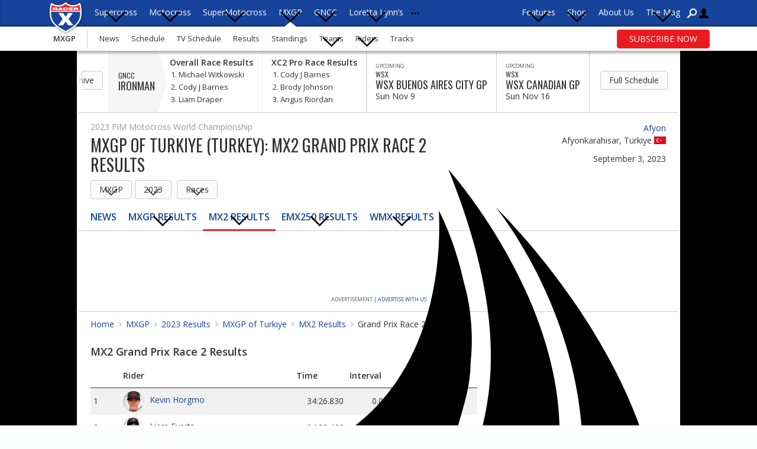

--- FILE ---
content_type: text/html; charset=UTF-8
request_url: https://racerxonline.com/mxgp/2023/mxgp-of-turkiye/mx2/grand-prix-race-2
body_size: 13322
content:
<!doctype html><html class="no-js" lang="en"><head> <meta charset="utf-8"><script >function gtag(){dataLayer.push(arguments)}window.dataLayer=window.dataLayer||[],gtag("consent","default",{ad_storage:"denied",analytics_storage:"denied",ad_user_data:"denied",ad_personalization:"denied",wait_for_update:500}),gtag("set","ads_data_redaction",!0)</script>  <script data-cfasync="false" src="https://cmp.osano.com/AzyhUwTyptAP54U9F/dcd671ed-87db-4711-befc-bda6d3c5c311/osano.js"></script>    <script src="https://www.googletagmanager.com/gtag/js?id=G-L2YDHVLSL8" async></script><script>gtag('js', new Date());

        gtag('set', 'user_properties', {
            Subscriber: 'false',
            Signed_In: 'false',
        });

        gtag('config', 'G-L2YDHVLSL8', {
            category: 'mxgp-results',  });</script>  <script async src="https://securepubads.g.doubleclick.net/tag/js/gpt.js"></script><script>window.googletag = window.googletag || {cmd: []};</script><script async src="https://dn0qt3r0xannq.cloudfront.net/racerx-UXsTrWeNkf/racerx-longform/prebid-load.js"></script><script>window.tude = window.tude || { cmd: [] };</script>    <link name="googlefonts" rel="stylesheet" href="//fonts.googleapis.com/css?family=Open+Sans:400,400i,600,600i|Oswald:300,400&display=swap"><link name="googlefonts" rel="stylesheet" href="//fonts.googleapis.com/css?family=Open+Sans:400italic,600italic,400,600&display=swap"><link name="shared" rel="stylesheet" href="//rx.iscdn.net/c/shared_1061826.css"><link name="main" rel="stylesheet" href="//rx.iscdn.net/c/site_1061826.css">  <link type="application/rss+xml" href="/feeds/rss/posts" title="Racer X RSS Feed" rel="alternate">   <script type="application/ld+json">{"@context":"https:\/\/schema.org","@graph":[{"@type":"Corporation","@id":"https:\/\/racerxonline.com\/#organization","name":"Racer X","description":"Motocross & Supercross News","url":"https:\/\/racerxonline.com\/","telephone":"304-284-0084","address":{"@type":"PostalAddress","streetAddress":"122 Vista Del Rio Drive ","addressLocality":"Morgantown","addressRegion":"WV","postalCode":"26508","addressCountry":"US"},"logo":{"@type":"ImageObject","@id":"https:\/\/racerxonline.com\/#logo","inLanguage":"en","url":"https:\/\/rx.iscdn.net\/i\/logos\/racer-x-thumb.png","contentUrl":"https:\/\/rx.iscdn.net\/i\/logos\/racer-x-thumb.png","width":800,"height":800,"caption":"Racer X"},"image":{"@id":"https:\/\/racerxonline.com\/#logo"},"contactPoint":[{"@type":"ContactPoint","telephone":"304-284-0084","contactType":"customer service"}],"sameAs":["https:\/\/racerxonline.com\/","https:\/\/www.instagram.com\/racerxonline\/","https:\/\/twitter.com\/racerxonline","https:\/\/www.facebook.com\/racerxonline","https:\/\/www.youtube.com\/user\/RacerXIllustrated"]},{"@type":"WebSite","@id":"https:\/\/racerxonline.com\/#website","url":"https:\/\/racerxonline.com\/","name":"Racer X","description":"Motocross & Supercross News","inLanguage":"en"},{"@type":"WebPage","@id":"https:\/\/racerxonline.com\/mxgp\/2023\/mxgp-of-turkiye\/mx2\/grand-prix-race-2#webpage","url":"https:\/\/racerxonline.com\/mxgp\/2023\/mxgp-of-turkiye\/mx2\/grand-prix-race-2","isPartOf":{"@id":"https:\/\/racerxonline.com\/#website"},"inLanguage":"en","primaryImageOfPage":{"@id":"https:\/\/racerxonline.com\/mxgp\/2023\/mxgp-of-turkiye#primaryimage"},"dateCreated":"2022-10-11T12:11:43-04:00","dateModified":"2023-09-03T09:50:05-04:00","datePublished":"2022-10-11T12:11:43-04:00","name":"2023 MXGP of Turkiye (Turkey): MX2 Grand Prix Race 2 Results","breadcrumb":{"@id":"https:\/\/racerxonline.com\/mxgp\/2023\/mxgp-of-turkiye\/mx2\/grand-prix-race-2#breadcrumbs"}},{"@type":"BreadcrumbList","@id":"https:\/\/racerxonline.com\/mxgp\/2023\/mxgp-of-turkiye\/mx2\/grand-prix-race-2#breadcrumbs","itemListElement":[{"@type":"ListItem","position":0,"name":"MXGP","item":"https:\/\/racerxonline.com\/mxgp#webpage"},{"@type":"ListItem","position":1,"name":"2023 Results","item":"https:\/\/racerxonline.com\/mxgp\/2023\/races#webpage"},{"@type":"ListItem","position":2,"name":"MXGP of Turkiye","item":"https:\/\/racerxonline.com\/mxgp\/2023\/mxgp-of-turkiye#webpage"},{"@type":"ListItem","position":3,"name":"MX2 Results","item":"https:\/\/racerxonline.com\/mxgp\/2023\/mxgp-of-turkiye\/mx2#webpage"},{"@type":"ListItem","position":4,"name":"Grand Prix Race 2 Results","item":"https:\/\/racerxonline.com\/mxgp\/2023\/mxgp-of-turkiye\/mx2\/grand-prix-race-2#webpage"}]},{"@id":"https:\/\/racerxonline.com\/mxgp\/2023\/mxgp-of-turkiye\/mx2#event","@type":"SportsEvent","name":"2023 MXGP of Turkiye - MX2","description":"2023 MXGP of Turkiye - MX2 MXGP - FIM Motocross World Championship","sport":"MXGP","image":"https:\/\/rxi.iscdn.net\/i\/logos\/post_thumb.png","url":"https:\/\/racerxonline.com\/mxgp\/2023\/mxgp-of-turkiye\/mx2","startDate":"2023-09-02T04:00:00-04:00","endDate":"2023-09-03T23:55:00-04:00","organizer":{"@id":"https:\/\/racerxonline.com\/mxgp\/schedule#series"},"eventStatus":"https:\/\/schema.org\/EventScheduled","eventAttendanceMode":"https:\/\/schema.org\/OfflineEventAttendanceMode","location":{"@id":"https:\/\/racerxonline.com\/track\/afyon#venue"},"superEvent":{"@id":"https:\/\/racerxonline.com\/mxgp\/2023\/mxgp-of-turkiye#event"}},{"@id":"https:\/\/racerxonline.com\/mxgp\/2023\/mxgp-of-turkiye\/mx2\/grand-prix-race-2#race","@type":"SportsEvent","name":"2023 MXGP of Turkiye - MX2 - Grand Prix Race 2","description":"2023 MXGP of Turkiye - MX2 - Grand Prix Race 2 MXGP - FIM Motocross World Championship","sport":"MXGP","image":"https:\/\/rxi.iscdn.net\/i\/logos\/post_thumb.png","url":"https:\/\/racerxonline.com\/mxgp\/2023\/mxgp-of-turkiye\/mx2\/grand-prix-race-2","startDate":"2023-09-02T04:00:00-04:00","endDate":"2023-09-03T23:55:00-04:00","organizer":{"@id":"https:\/\/racerxonline.com\/mxgp\/schedule#series"},"eventStatus":"https:\/\/schema.org\/EventScheduled","eventAttendanceMode":"https:\/\/schema.org\/OfflineEventAttendanceMode","location":{"@id":"https:\/\/racerxonline.com\/track\/afyon#venue"},"superEvent":{"@id":"https:\/\/racerxonline.com\/mxgp\/2023\/mxgp-of-turkiye\/mx2#event"},"mainEntityOfPage":{"@id":"https:\/\/racerxonline.com\/mxgp\/2023\/mxgp-of-turkiye\/mx2\/grand-prix-race-2#webpage"},"competitor":[{"@id":"https:\/\/racerxonline.com\/rider\/kevin-horgmo#rider","@type":"Person","address":{"@type":"PostalAddress","addressLocality":"","addressRegion":"","addressCountry":"NO"},"image":"\/\/rxi.iscdn.net\/2025\/03\/303620_screenshot2025-03-18at30419pm-removebg-preview.png","name":"Kevin Horgmo","givenName":"Kevin","familyName":"Horgmo","url":"https:\/\/racerxonline.com\/rider\/kevin-horgmo"},{"@id":"https:\/\/racerxonline.com\/rider\/liam-everts#rider","@type":"Person","address":{"@type":"PostalAddress","addressLocality":"Limburg","addressRegion":null,"addressCountry":"BE"},"image":"\/\/rxi.iscdn.net\/2024\/11\/297384_liamevertsnestaanhusqvarnafactoryracing2-2-removebg-preview.png","name":"Liam Everts","givenName":"Liam","familyName":"Everts","url":"https:\/\/racerxonline.com\/rider\/liam-everts"},{"@id":"https:\/\/racerxonline.com\/rider\/roan-van-de-moosdijk#rider","@type":"Person","address":{"@type":"PostalAddress","addressLocality":"","addressRegion":null,"addressCountry":"NL"},"image":"\/\/rxi.iscdn.net\/2024\/04\/285648_m42483-removebg-preview.png","name":"Roan Van De Moosdijk","givenName":"Roan","familyName":"Van De Moosdijk","url":"https:\/\/racerxonline.com\/rider\/roan-van-de-moosdijk"},{"@id":"https:\/\/racerxonline.com\/rider\/jago-geerts#rider","@type":"Person","address":{"@type":"PostalAddress","addressLocality":"","addressRegion":"","addressCountry":"BE"},"image":"\/\/rxi.iscdn.net\/2018\/03\/159804_screen_shot_2018-03-05_at_1_59_04_pm.png","name":"Jago Geerts","givenName":"Jago","familyName":"Geerts","url":"https:\/\/racerxonline.com\/rider\/jago-geerts"},{"@id":"https:\/\/racerxonline.com\/rider\/andrea-adamo#rider","@type":"Person","address":{"@type":"PostalAddress","addressLocality":"","addressRegion":"","addressCountry":"IT"},"image":"\/\/rxi.iscdn.net\/2023\/06\/270118_screenshot2023-06-10at51135pm-removebg-preview.png","name":"Andrea Adamo","givenName":"Andrea","familyName":"Adamo","url":"https:\/\/racerxonline.com\/rider\/andrea-adamo"},{"@id":"https:\/\/racerxonline.com\/rider\/simon-laengenfelder#rider","@type":"Person","address":{"@type":"PostalAddress","addressLocality":"","addressRegion":null,"addressCountry":"DE"},"image":"\/\/rxi.iscdn.net\/2022\/02\/243195_screen_shot_2022-02-25_at_2_51_40_pm-removebg-preview.png","name":"Simon L\u00e4ngenfelder","givenName":"Simon","familyName":"L\u00e4ngenfelder","url":"https:\/\/racerxonline.com\/rider\/simon-laengenfelder"},{"@id":"https:\/\/racerxonline.com\/rider\/oriol-oliver#rider","@type":"Person","address":{"@type":"PostalAddress","addressLocality":"","addressRegion":"","addressCountry":"ES"},"image":null,"name":"Oriol Oliver","givenName":"Oriol","familyName":"Oliver","url":"https:\/\/racerxonline.com\/rider\/oriol-oliver"},{"@id":"https:\/\/racerxonline.com\/rider\/rick-elzinga#rider","@type":"Person","address":{"@type":"PostalAddress","addressLocality":"","addressRegion":null,"addressCountry":"NL"},"image":"\/\/rxi.iscdn.net\/2024\/04\/285721_elzingapatagonia2024fullspectrumbsdsc3857-2-removebg-preview.png","name":"Rick Elzinga","givenName":"Rick","familyName":"Elzinga","url":"https:\/\/racerxonline.com\/rider\/rick-elzinga"},{"@id":"https:\/\/racerxonline.com\/rider\/emil-weckman#rider","@type":"Person","address":{"@type":"PostalAddress","addressLocality":null,"addressRegion":"","addressCountry":"FI"},"image":null,"name":"Emil Weckman","givenName":"Emil","familyName":"Weckman","url":"https:\/\/racerxonline.com\/rider\/emil-weckman"},{"@id":"https:\/\/racerxonline.com\/rider\/jan-pancar#rider","@type":"Person","address":{"@type":"PostalAddress","addressLocality":"","addressRegion":"","addressCountry":"SI"},"image":"\/\/rxi.iscdn.net\/2019\/05\/184814_eaea74a112_62004098-removebg.png","name":"Jan Pancar","givenName":"Jan","familyName":"Pancar","url":"https:\/\/racerxonline.com\/rider\/jan-pancar"},{"@id":"https:\/\/racerxonline.com\/rider\/david-braceras#rider","@type":"Person","address":{"@type":"PostalAddress","addressLocality":"","addressRegion":"","addressCountry":"ES"},"image":"","name":"David Braceras","givenName":"David","familyName":"Braceras","url":"https:\/\/racerxonline.com\/rider\/david-braceras"},{"@id":"https:\/\/racerxonline.com\/rider\/camden-mclellan#rider","@type":"Person","address":{"@type":"PostalAddress","addressLocality":"","addressRegion":"","addressCountry":"ZA"},"image":"\/\/rxi.iscdn.net\/2023\/11\/277788_unnamed311cc-removebg-preview.png","name":"Camden McLellan","givenName":"Camden","familyName":"McLellan","url":"https:\/\/racerxonline.com\/rider\/camden-mclellan"},{"@id":"https:\/\/racerxonline.com\/rider\/federico-tuani#rider","@type":"Person","address":{"@type":"PostalAddress","addressLocality":"","addressRegion":"","addressCountry":"IT"},"image":null,"name":"Federico Tuani","givenName":"Federico","familyName":"Tuani","url":"https:\/\/racerxonline.com\/rider\/federico-tuani"},{"@id":"https:\/\/racerxonline.com\/rider\/jaka-peklaj#rider","@type":"Person","address":{"@type":"PostalAddress","addressLocality":null,"addressRegion":null,"addressCountry":"SI"},"image":null,"name":"Jaka Peklaj","givenName":"Jaka","familyName":"Peklaj","url":"https:\/\/racerxonline.com\/rider\/jaka-peklaj"},{"@id":"https:\/\/racerxonline.com\/rider\/alireza-hossein-ahmadi-fini#rider","@type":"Person","address":{"@type":"PostalAddress","addressLocality":null,"addressRegion":null,"addressCountry":"IR"},"image":null,"name":"Alireza Hossein Ahmadi Fini","givenName":"Alireza","familyName":"Hossein Ahmadi Fini","url":"https:\/\/racerxonline.com\/rider\/alireza-hossein-ahmadi-fini"},{"@id":"https:\/\/racerxonline.com\/rider\/sacha-coenen#rider","@type":"Person","address":{"@type":"PostalAddress","addressLocality":"","addressRegion":"","addressCountry":"BE"},"image":"\/\/rxi.iscdn.net\/2022\/10\/258006_screen_shot_2022-10-27_at_54220_pm-removebg-preview.png","name":"Sacha Coenen","givenName":"Sacha","familyName":"Coenen","url":"https:\/\/racerxonline.com\/rider\/sacha-coenen"},{"@id":"https:\/\/racerxonline.com\/rider\/isak-gifting#rider","@type":"Person","address":{"@type":"PostalAddress","addressLocality":"","addressRegion":null,"addressCountry":"SE"},"image":"\/\/rxi.iscdn.net\/2025\/03\/303614_screenshot2025-03-18at25924pm-removebg-preview.png","name":"Isak Gifting","givenName":"Isak","familyName":"Gifting","url":"https:\/\/racerxonline.com\/rider\/isak-gifting"},{"@id":"https:\/\/racerxonline.com\/rider\/lucas-coenen#rider","@type":"Person","address":{"@type":"PostalAddress","addressLocality":"","addressRegion":"","addressCountry":"BE"},"image":"\/\/rxi.iscdn.net\/2024\/10\/296242_lucascoenen2025-removebg-preview-1.png","name":"Lucas Coenen","givenName":"Lucas","familyName":"Coenen","url":"https:\/\/racerxonline.com\/rider\/lucas-coenen"}]},{"@type":"ImageObject","@id":"https:\/\/racerxonline.com\/mxgp\/2023\/mxgp-of-turkiye#primaryimage","url":"https:\/\/rxi.iscdn.net\/i\/logos\/post_thumb.png","contentUrl":"https:\/\/rxi.iscdn.net\/i\/logos\/post_thumb.png"},{"@type":"SportsActivityLocation","@id":"https:\/\/racerxonline.com\/track\/afyon#venue","url":"https:\/\/racerxonline.com\/track\/afyon","name":"Afyon","telephone":null,"image":null,"address":{"@type":"PostalAddress","addressLocality":"Afyonkarahisar","addressRegion":"","postalCode":"","streetAddress":" ","addressCountry":"TR"}},{"@id":"https:\/\/racerxonline.com\/mxgp\/2023\/mxgp-of-turkiye#event","@type":"SportsEvent","name":"2023 MXGP of Turkiye","description":"2023 MXGP of Turkiye - FIM Motocross World Championship","url":"https:\/\/racerxonline.com\/mxgp\/2023\/mxgp-of-turkiye","startDate":"2023-09-02T04:00:00-04:00","endDate":"2023-09-03T23:55:00-04:00","image":"https:\/\/rxi.iscdn.net\/i\/logos\/post_thumb.png","eventStatus":"https:\/\/schema.org\/EventScheduled","eventAttendanceMode":"https:\/\/schema.org\/OfflineEventAttendanceMode","location":{"@id":"https:\/\/racerxonline.com\/track\/afyon#venue"},"sport":"MXGP","organizer":{"@id":"https:\/\/racerxonline.com\/mxgp\/schedule#series"},"mainEntityOfPage":{"@id":"https:\/\/racerxonline.com\/mxgp\/2023\/mxgp-of-turkiye#webpage"}},{"@type":"SportsOrganization","@id":"https:\/\/racerxonline.com\/mxgp\/schedule#series","name":"FIM Motocross World Championship","sport":"MXGP","url":"https:\/\/racerxonline.com\/mxgp\/schedule"}]}</script> <title>2023 MXGP of Turkiye (Turkey): MX2 Grand Prix Race 2 Results - Racer X</title><meta name="robots" content="index,follow"><link rel="canonical" href="https://racerxonline.com/mxgp/2023/mxgp-of-turkiye/mx2/grand-prix-race-2"><meta name="description" content="2023 MXGP of Turkiye (Turkey) - MX2 Grand Prix Race 2 FIM Motocross World Championship Results"><meta name="keywords" content="racer x motocross magazine supercross dirt bike mx racerx illustrated dirtbike motorcycle racing freestyle video news"><link rel="image_src" href="//rxi.iscdn.net/i/logos/post_thumb.png?auto=format&q=50&w=1300"><meta name="thumbnail" content="//rxi.iscdn.net/i/logos/post_thumb.png?auto=format&q=50&w=1300"><meta name="dcterms.rightsHolder" content="Racer X"><meta name="dcterms.rights" content="All Rights Reserved"><meta name="dcterms.dateCopyrighted" content="2025"><meta property="fb:pages" content="9804634954"><meta property="fb:app_id" content="105530442830135"><meta property="fb:admins" content="58022306"><meta property="og:type" content="website"><meta property="og:url" content="https://racerxonline.com/mxgp/2023/mxgp-of-turkiye/mx2/grand-prix-race-2?utm_medium=Social&utm_source=Facebook"><meta property="og:site_name" content="Racer X"><meta property="og:title" content="2023 MXGP of Turkiye (Turkey): MX2 Grand Prix Race 2 Results - Racer X"><meta property="og:description" content="2023 MXGP of Turkiye (Turkey) - MX2 Grand Prix Race 2 FIM Motocross World Championship Results"><meta property="og:image" content="https://rxi.iscdn.net/i/logos/post_thumb.png?auto=format&q=90&w=3000&h=2000&fit=crop&crop=faces"><meta property="twitter:site" content="racerxonline"><meta property="twitter:card" content="summary"><meta property="twitter:url" content="https://racerxonline.com/mxgp/2023/mxgp-of-turkiye/mx2/grand-prix-race-2?utm_medium=Social&utm_source=Twitter"><meta property="twitter:title" content="2023 MXGP of Turkiye (Turkey): MX2 Grand Prix Race 2 Results - Racer X"><meta property="twitter:description" content="2023 MXGP of Turkiye (Turkey) - MX2 Grand Prix Race 2 FIM Motocross World Championship Results"><meta property="twitter:image" content="https://rxi.iscdn.net/i/logos/post_thumb.png?auto=format&q=90&w=3000&h=2000&fit=crop&crop=faces"> <link type="text/plain" href="/humans.txt" rel="humans"><link href="https://rx.iscdn.net/i/f/apple-touch-icon.png" rel="apple-touch-icon" sizes="180x180"><link type="image/png" href="https://rx.iscdn.net/i/f/favicon-32x32.png" rel="icon" sizes="32x32"><link type="image/png" href="https://rx.iscdn.net/i/f/favicon-16x16.png" rel="icon" sizes="16x16"><link href="https://rx.iscdn.net/i/f/site.webmanifest" rel="manifest"><link href="https://rx.iscdn.net/i/f/safari-pinned-tab.svg" rel="mask-icon" color="#333333"><link href="https://rx.iscdn.net/i/f/favicon.ico" rel="shortcut icon"><meta name="apple-mobile-web-app-title" content="Racer X"><meta name="application-name" content="Racer X"><meta name="msapplication-config" content="https://rx.iscdn.net/i/f/browserconfig.xml"><meta name="theme-color" content="#484e56"><meta name="viewport" content="width=device-width"><meta name="HandheldFriendly" content="true"><meta name="apple-touch-fullscreen" content="yes"><meta name="apple-mobile-web-app-capable" content="yes"><meta name="apple-mobile-web-app-title" content="Racer X"></head><body class="  " id="body" data-layout="main" data-gallery-ad="/1060327/RXOROSGalleryHalfpage" data-category="mxgp-results" data-series="mxgp" data-latest="1762198800">  <aside id="admin_block">  </aside><dl id="progress"><dt></dt><dd></dd></dl><div class="wrap "> <div class="logo"><span class="ir">Racer X - Motocross & Supercross News</span><a class="ga" href="/" title="Return Home" ga-category="Main Nav" ga-action="Click"><img src="//rx.iscdn.net/i/logos/racer-x-shield.png" alt="Racer X" height="60" width="63"></a></div><nav class="nav ga nav_main nav_main_top nav_main_mobile blue_bg" ga-category="Main Nav" ga-action="Click"><div class="container"><ul><li class="nav_all_series open_nav"><a href="#">All Series <i class="i_arrow-down"></i></a></li></ul><ul>  <li><a class="btn btn_primary btn_subscribe ga" href="https://subscriptions.racerxonline.com/" title="Subscribe Now to Racer X Magazine" referrerpolicy="no-referrer-when-downgrade" ga-category="Subscribe" ga-action="Click" ga-label="Main Nav Subscribe Button">Subscribe Now</a></li>  <li class="parent account">   <a class="account_nav" href="/account/sign-in" title="Sign In to your account"><i class="i_user"></i></a>  </li><li><a class="header_link open_nav" title="Navigation"><i class="i_nav"></i></a></li></ul></div></nav><nav class="nav ga nav_main nav_main_top nav_main_primary blue_bg" ga-category="Main Nav" ga-action="Click"><div class="container"><ul class="nav_series">   <li  class="parent"><a href="/sx" title="Monster Energy AMA Supercross Championship"   >  Supercross  <i class="i_arrow-down"></i>   </a>  <div class="dropdown supercross"><ul class="sub_nav">  <li><a href="/sx" title="Supercross News, Videos, Photos, and Updates."   > News  </a></li>  <li><a href="/sx/schedule" title="Supercross Schedule"   > Schedule  </a></li>  <li><a href="/sx/tv-schedule" title="Supercross TV & Streaming Schedule"   > TV Schedule  </a></li>  <li><a href="/sx/races" title="Supercross Race Results"   > Results  </a></li>  <li><a href="/sx/points" title="Supercross Standings"   > Standings  </a></li>  <li><a href="/sx/teams" title="Supercross Teams"   > Teams  </a></li>  <li><a href="/sx/riders" title="Supercross Riders"   > Riders  </a></li>  <li><a href="/sx/tracks" title="Supercross Tracks"   > Tracks  </a></li>  <li><a href="https://vault.racerxonline.com" title="The Racer X Vault"  target="_blank" rel="nofollow noopener"  > The Vault  <i class="i_external"></i>  </a></li>  </ul></div>  </li>  <li  class="parent"><a href="/mx" title="AMA Pro Motocross Championship"   >  Motocross  <i class="i_arrow-down"></i>   </a>  <div class="dropdown motocross"><ul class="sub_nav">  <li><a href="/mx" title="Motocross News, Videos, Photos, and Updates."   > News  </a></li>  <li><a href="/mx/schedule" title="Motocross Schedule"   > Schedule  </a></li>  <li><a href="/mx/tv-schedule" title="Motocross TV & Streaming Schedule"   > TV Schedule  </a></li>  <li><a href="/mx/races" title="Motocross Race Results"   > Results  </a></li>  <li><a href="/mx/points" title="Motocross Standings"   > Standings  </a></li>  <li><a href="/mx/riders" title="Motocross Riders"   > Riders  </a></li>  <li><a href="/mx/teams" title="Motocross Teams"   > Teams  </a></li>  <li><a href="/mx/tracks" title="Motocross Tracks"   > Tracks  </a></li>  <li><a href="https://vault.racerxonline.com" title="The Racer X Vault"  target="_blank" rel="nofollow noopener"  > The Vault  <i class="i_external"></i>  </a></li>  </ul></div>  </li>  <li  class="parent"><a href="/smx" title="SuperMotocross World Championship"   >  SuperMotocross  <i class="i_arrow-down"></i>   </a>  <div class="dropdown supermotocross"><ul class="sub_nav">  <li><a href="/smx" title="SuperMotocross News, Videos, Photos, and Updates."   > News  </a></li>  <li><a href="/smx/schedule" title="SuperMotocross Schedule"   > Schedule  </a></li>  <li><a href="/smx/tv-schedule" title="SuperMotocross TV & Streaming Schedule"   > TV Schedule  </a></li>  <li><a href="/smx/races" title="SuperMotocross Race Results"   > Results  </a></li>  <li><a href="/smx/points" title="SuperMotocross Standings"   > Standings  </a></li>  <li><a href="/smx/teams" title="SuperMotocross Teams"   > Teams  </a></li>  <li><a href="/smx/riders" title="SuperMotocross Riders"   > Riders  </a></li>  <li><a href="/smx/tracks" title="SuperMotocross Tracks"   > Tracks  </a></li>  </ul></div>  </li>  <li  class="parent"><a href="/mxgp" title="FIM Motocross World Championship"   >  MXGP  <i class="i_arrow-down"></i>   </a>  <div class="dropdown mxgp"><ul class="sub_nav">  <li><a href="/mxgp" title="MXGP News, Videos, Photos, and Updates."   > News  </a></li>  <li><a href="/mxgp/schedule" title="MXGP Schedule"   > Schedule  </a></li>  <li><a href="/mxgp/tv-schedule" title="MXGP TV & Streaming Schedule"   > TV Schedule  </a></li>  <li><a href="/mxgp/races" title="MXGP Race Results"   > Results  </a></li>  <li><a href="/mxgp/points" title="MXGP Standings"   > Standings  </a></li>  <li><a href="/mxgp/teams" title="MXGP Teams"   > Teams  </a></li>  <li><a href="/mxgp/riders" title="MXGP Riders"   > Riders  </a></li>  <li><a href="/mxgp/tracks" title="MXGP Tracks"   > Tracks  </a></li>  </ul></div>  </li>  <li  class="parent"><a href="/gncc" title="GNCC Racing"   >  GNCC  <i class="i_arrow-down"></i>   </a>  <div class="dropdown gncc"><ul class="sub_nav">  <li><a href="/gncc" title="GNCC Racing News, Videos, Photos, and Updates."   > News  </a></li>  <li><a href="/gncc/schedule" title="GNCC Racing Schedule"   > Schedule  </a></li>  <li><a href="/gncc/tv-schedule" title="GNCC Racing TV & Streaming Schedule"   > TV Schedule  </a></li>  <li><a href="/gncc/races" title="GNCC Racing Results"   > Results  </a></li>  <li><a href="/gncc/points" title="GNCC Racing Standings"   > Standings  </a></li>  <li><a href="/gncc/riders" title="GNCC Racing Riders"   > Riders  </a></li>  <li><a href="/gncc/tracks" title="GNCC Racing Tracks"   > Tracks  </a></li>  </ul></div>  </li>  <li  class="parent"><a href="/loretta-lynns" title="Amateur Motocross Championship at Loretta Lynn’s"   >  Loretta Lynn’s  <i class="i_arrow-down"></i>   </a>  <div class="dropdown loretta-lynns"><ul class="sub_nav">  <li><a href="/loretta-lynns" title="Loretta Lynn’s news, photos, and videos"   > News  </a></li>  <li><a href="https://llvault.racerxonline.com" title="Historical results and stats from Loretta Lynn’s"  target="_blank" rel="nofollow noopener"  > The Vault  <i class="i_external"></i>  </a></li>  </ul></div>  </li>  <li  class="parent"><a href="#" title="Additional Race Series"  class="more_series_link" >  <i class="i_dots"></i> <span>More Series</span>  <i class="i_arrow-down"></i>   </a>  <div class="dropdown more-series"><ul class="sub_nav">  <li><a href="/mxon" title="Motocross of Nations"   > MXoN  </a></li>  <li><a href="/wsx" title="World Supercross Championship"   > WSX  </a></li>  <li><a href="/wmx" title="Women's Motocross Championship"   > WMX  </a></li>  <li><a href="/australian-sx" title="Australian Supercross"   > Australian SX  </a></li>  <li><a href="/australian-mx" title="Australian Motocross"   > Australian MX  </a></li>  <li><a href="/canadian-mx" title="Canadian Triple Crown"   > Canadian MX  </a></li>  <li><a href="/endurocross" title="AMA EnduroCross"   > EnduroCross  </a></li>  <li><a href="/straight-rhythm" title="Red Bull Straight Rhythm"   > Straight Rhythm  </a></li>  </ul></div>  </li>   </ul><ul>   <li  class="parent"><a href="/features" title="Features"   >  Features  <i class="i_arrow-down"></i>   </a>  <div class="dropdown features"><ul class="sub_nav">  <li><a href="/category/10-things" title="10 Things to watch for prior to every event."   > 10 Things  </a></li>  <li><a href="/category/30-greatest-ama-motocrossers" title="We countdown the 30 greatest riders in the history of AMA Motocross."   > 30 Greatest AMA Motocrossers  </a></li>  <li><a href="/category/3-on-3" title="Your three best questions and our three best answers."   > 3 on 3  </a></li>  <li><a href="/category/250-words" title="A different view on the weekend."   > 250 Words  </a></li>  <li><a href="/category/450-words" title="A different view on the weekend."   > 450 Words  </a></li>  <li><a href="/category/arenacross-report" title="A breakdown from every AMA Arenacross Championship race."   > Arenacross Report  </a></li>  <li><a href="/category/between-the-motos" title="Interviews with key industry players."   > Between the Motos  </a></li>  <li><a href="/category/the-breakdown" title="Motocross's leading authorities offer advice."   > Breakdown  </a></li>  <li><a href="/category/deals-of-the-week" title="Your one-stop-shop for all current industry deals, sales, promotions."   > Deals of the Week   </a></li>  <li><a href="/category/gncc-report" title="A breakdown from every GNCC race."   > GNCC Report  </a></li>  <li><a href="/category/great-lorettas-battles" title="Great Battles"   > Great Battles  </a></li>  <li><a href="/category/how-to-watch" title="Results from every major race."   > How to Watch  </a></li>  <li><a href="/category/injury-report" title="Get caught up on all the latest injury news."   > Injury Report  </a></li>  <li><a href="/category/insight" title="Interviews with the biggest names in the sport."   > Insight  </a></li>  <li><a href="/category/in-the-mag-on-the-web" title="A behind-the-scenes look at Racer X Illustrated."   > In the Mag, On the Web  </a></li>  <li><a href="/category/lockdown-diaries" title="Lockdown Diaries"   > Lockdown Diaries  </a></li>  <li><a href="/category/longform" title="In-depth storytelling and features on the best stories in motocross."   > Longform  </a></li>  <li><a href="/category/gp-report" title="World Motocross Championship Race Report"   > MXGP Race Reports  </a></li>  <li><a href="/category/my-favorite-loretta-lynns-moto" title="Some iconic motos from the AMA Amateur National Motocross Championship at Loretta Lynn Ranch.."   > My Favorite Loretta Lynn's Moto  </a></li>  <li><a href="/category/next" title="Next"   > Next  </a></li>  <li><a href="/category/next-level" title="Next Level"   > Next Level  </a></li>  <li><a href="/category/observations" title="Weekly news and gossip from around the pits with Steve Matthes."   > Observations  </a></li>  <li><a href="/category/on-this-day-in-moto" title="On This Day in Moto"   > On This Day in Moto  </a></li>  <li><a href="/category/open-mic" title="A rider's perspective of the weekend."   > Open Mic  </a></li>  <li><a href="/category/podcasts" title="Racer X offers the widest collection of podcasts in the industry."   > Podcasts  </a></li>  <li><a href="/category/photo-galleries" title="World-class motocross photography."   > Photo Galleries  </a></li>  <li><a href="/category/privateer-profile" title="Props to the underdog!"   > Privateer Profile  </a></li>  <li><a href="/category/race-day-feed" title="What happened at the races."   > Race Day Feed  </a></li>  <li><a href="/category/racerhead" title="This week in motocross and supercross."   > Racerhead  </a></li>  <li><a href="/category/racer-x-awards" title="Racer X Awards"   > Racer X Awards  </a></li>  <li><a href="/category/racer-x-films" title="Racer X Films"   > Racer X Films  </a></li>  <li><a href="/category/racer-x-redux" title="Dive into our deep analysis."   > Racer X Redux  </a></li>  <li><a href="/category/rapid-reaxtion" title="Thoughts and opinions on the latest happenings in motocross and supercross."   > Rapid Reaxtion  </a></li>  <li><a href="/category/rx-exhaust" title="RX Exhaust"   > RX Exhaust  </a></li>  <li><a href="/category/saturday-night-live" title="Your first analysis from each race."   > Saturday Night Live  </a></li>  <li><a href="/category/staging-area" title="Predictions for upcoming races."   > Staging Area  </a></li>  <li><a href="/category/the-conversation" title="Going deep with the weekend's star."   > The Conversation  </a></li>  <li><a href="/category/the-list" title="The List is ever-changing."   > The List  </a></li>  <li><a href="/category/the-lives-they-lived" title="Remembering some of the friends and fellow riders we lost throughout the year."   > The Lives They Lived  </a></li>  <li><a href="/category/the-moment" title="The Moment"   > The Moment  </a></li>  <li><a href="/category/things-we-learned-at-the-ranch" title="Things We Learned at the Ranch"   > Things We Learned at the Ranch  </a></li>  <li><a href="/category/unphiltered" title="UnPhiltered"   > UnPhiltered  </a></li>  <li><a href="/category/video" title="Videos"   > Videos  </a></li>  <li><a href="/category/wake-up-call" title="Results and standings."   > Wake-Up Call  </a></li>  <li><a href="/category/where-are-they-now" title="Motocross stars of yesteryear."   > Where Are They Now  </a></li>  <li><a href="/category/50-years-of-pro-motocross" title="50 Years of Pro Motocross"   > 50 Years of Pro Motocross  </a></li>  </ul></div>  </li>  <li  class="parent"><a href="/shop" title="Shop for Racer X clothing and accessories. "   >  Shop  <i class="i_arrow-down"></i>   </a>  <div class="dropdown shop"><ul class="sub_nav">  <li><a href="https://racerxbrand.com/collections/new-releases" title="The latest products from Racer X Brand"  target="_blank" rel="nofollow noopener"  > New Releases  </a></li>  <li><a href="https://racerxbrand.com/collections/mens" title="Racer X Brand Men's Collection"  target="_blank" rel="nofollow noopener"  > Men's  </a></li>  <li><a href="https://racerxbrand.com/collections/women-1" title="Women's clothing and accessories from Racer X Brand"  target="_blank" rel="nofollow noopener"  > Women's  </a></li>  <li><a href="https://racerxbrand.com/collections/kids" title="Youth & Kid's clothing and accessories from Racer X Brand"  target="_blank" rel="nofollow noopener"  > Youth  </a></li>  <li><a href="https://racerxbrand.com/collections/accessories" title="Accessories from Racer X Brand"  target="_blank" rel="nofollow noopener"  > Accessories  </a></li>  <li><a href="https://racerxbrand.com/collections/sales-racks" title="Sale clothing from Racer X Brand"  target="_blank" rel="nofollow noopener"  > Sales Rack  </a></li>  <li><a href="https://racerxbrand.com/collections/stickers" title="Get Racer X stickers."  target="_blank" rel="nofollow noopener"  > Stickers  </a></li>  </ul></div>  </li>  <li ><a href="/about-us" title="About the leader in Motocross & Supercross News"   >  About Us   </a>  </li>  <li  class="parent"><a href="/subscribe" title="Subscribe to Racer X Illustrated"  target="_blank" rel="nofollow noopener"  >  The Mag  <i class="i_arrow-down"></i>   </a>  <div class="dropdown the-mag"><ul class="sub_nav">  <li><a href="/issues" title="The Racer X Digital Magazine Bookstand"   > Digital Magazine Bookstand  </a></li>  <li><a href="https://subscriptions.racerxonline.com/faqs" title="Customer Care"  target="_blank" rel="nofollow noopener"  > Customer Care  </a></li>  <li><a href="/issue/latest" title="Check out the current issue."   > Current Issue  </a></li>  <li><a href="/newsletter" title="Get the lastest news from Racer X delivered to your inbox."   > Newsletter  </a></li>  <li><a href="/network" title="Locate the nearest Racer X dealer."   > Store Locator  </a></li>  <li><a href="https://subscriptions.racerxonline.com" title="Racer X Subscription Options"  target="_blank" rel="nofollow noopener"  > Subscribe  </a></li>  <li><a href="https://mediakit.racerxonline.com/racer-x-network" title="Dealerships can sell Racer X. "  target="_blank" rel="nofollow noopener"  > Sell Racer X  <i class="i_external"></i>  </a></li>  </ul></div>  </li>   <li class="search"><a class="search_btn" href="#"><i class="i_search"></i></a><div class="search_box"><gcse:searchbox></gcse:searchbox></div></li><li class="parent account">   <a class="account_nav" href="/account/sign-in" title="Sign In to your account"><i class="i_user"></i></a>  <div class="dropdown account">   <div class="hide_personal">  <h3 class="header_sm bold">One Click Sign-In</h3> <nav class="nav nav_blocks gray_bg clearfix"><ul class="grid grid_tight"><li class="s_50"><a class="trans_3 facebook" href="/sign_in/request_facebook" ga-event="login" ga-parameters=" {&quot;method&quot;:&quot;facebook&quot;} "><i class="i_facebook"></i><span class="hide_mobile">Facebook</span></a></li><li class="s_50"><a class="trans_3 twitter" href="/sign-in/twitter" ga-event="login" ga-parameters=" {&quot;method&quot;:&quot;twitter&quot;} "><i class="i_twitter"></i><span class="hide_mobile">Twitter</span></a></li></ul></nav> <div class="or"><span>OR</span></div><h3 class="header_sm bold">Sign in with your username and password</h3><nav class="nav nav_blocks gray_bg"><ul class="grid grid_tight"><li class="s_100"><a class="trans_3" href="/account/sign-in"><i class="i_user"></i><span class="hide_mobile">Sign In</span></a></li></ul></nav>  </div>  </div></li></ul></div></nav><nav class="nav ga nav_main nav_main_series" ga-category="Main Nav" ga-action="Click"><div class="container"><ul id="nav_series">   <li class="nav_series_title"><a href="/mxgp" title="FIM Motocross World Championship"  > MXGP </a></li>    <li ><a href="/mxgp" title="MXGP News, Videos, Photos, and Updates."   > News  </a>  </li>  <li ><a href="/mxgp/schedule" title="MXGP Schedule"   > Schedule  </a>  </li>  <li ><a href="/mxgp/tv-schedule" title="MXGP TV & Streaming Schedule"   > TV Schedule  </a>  </li>  <li ><a href="/mxgp/races" title="MXGP Race Results"   > Results  </a>  </li>  <li ><a href="/mxgp/points" title="MXGP Standings"   > Standings  </a>  </li>  <li  class="parent"><a href="/mxgp/teams" title="MXGP Teams"   > Teams  <i class="i_arrow-down"></i>  </a>  <div class="dropdown"></div>  </li>  <li  class="parent"><a href="/mxgp/riders" title="MXGP Riders"   > Riders  <i class="i_arrow-down"></i>  </a>  <div class="dropdown"></div>  </li>  <li ><a href="/mxgp/tracks" title="MXGP Tracks"   > Tracks  </a>  </li>   </ul><ul>  <li><a class="btn btn_primary btn_subscribe ga" href="https://subscriptions.racerxonline.com/" title="Subscribe Now to Racer X Magazine" referrerpolicy="no-referrer-when-downgrade" ga-category="Subscribe" ga-action="Click" ga-label="Main Nav Subscribe Button">Subscribe Now</a></li>  <li class="mag_toc_link"><a class="open_toc" href=""><i class="i_nav i_text"></i>Table of Contents</a></li></ul></div></nav>  <div id="wrap">    <div class="body nav_adjust container"><div class="mobile_pinned_wrap"> <figure class="ad_wrap " data-ad='{"mobile":{"slot":"\/1060327\/RXOMobilePinned","size":"400,50","zone":"mobile_pinned"}}'><div class="ad"></div></figure> </div><div class="mobile_pinned_bump"></div><div class="h_scroll_wrap results_bar_wrap"><div class="h_scroll"><div class="results_bar ga" ga-category="Results Bar" ga-action="Click">  <div class="bar_block bar_class_block"><div class="btn-group" style="display: block"><a class="btn" href="/results">Results Archive</a></div></div>  <div class="bar_event" data-start="2025-10-24T05:00:00-04:00" data-end="2025-10-26T14:30:00-04:00"><div class="bar_block bar_title_block">  <div class="bar_event_title"> <div class="bar_event_sub">GNCC </div> Ironman </div>  <div class="btn-group"><a class="btn" href="/gncc/2025/ironman" title="In-Depth coverage of Ironman 2025 GNCC">News</a></div></div>    <div class="bar_block bar_class_block"> <div class="bar_title"> Overall Race Results</div><ol class="bar_results">  <li>Michael Witkowski</li>  <li>Cody J Barnes</li>  <li>Liam Draper</li>  </ol><div class="btn-group"><a class="btn" href="/gncc/2025/ironman/overall" title="Ironman 2025 - Overall Results">Full Results</a></div> </div>    <div class="bar_block bar_class_block"> <div class="bar_title"> XC2 Pro Race Results</div><ol class="bar_results">  <li>Cody J Barnes</li>  <li>Brody Johnson</li>  <li>Angus Riordan</li>  </ol><div class="btn-group"><a class="btn" href="/gncc/2025/ironman/xc2" title="Ironman 2025 - XC2 Pro Results">Full Results</a></div> </div>    </div>  <div class="bar_event" data-start="2025-11-08T05:00:00-05:00" data-end="2025-11-08T21:55:00-05:00"><div class="bar_block bar_title_block">  <div class="bar_subtitle">Upcoming</div>  <div class="bar_event_title"> <div class="bar_event_sub">WSX </div> WSX Buenos Aires City GP </div>  <span class=" date" content="2025-11-08T19:35:00-05:00" data-format="D M j">Sat Nov 8</span>  <div class="btn-group"><a class="btn" href="/wsx/2025/wsx-buenos-aires-city-gp" title="In-Depth coverage of WSX Buenos Aires City GP 2025 WSX">News</a></div></div>  </div>  <div class="bar_event" data-start="2025-11-15T05:00:00-05:00" data-end="2025-11-15T22:55:00-05:00"><div class="bar_block bar_title_block">  <div class="bar_subtitle">Upcoming</div>  <div class="bar_event_title"> <div class="bar_event_sub">WSX </div> WSX Canadian GP </div>  <span class=" date" content="2025-11-15T20:45:00-05:00" data-format="D M j">Sat Nov 15</span>  <div class="btn-group"><a class="btn" href="/wsx/2025/wsx-canadian-gp" title="In-Depth coverage of WSX Canadian GP 2025 WSX">News</a></div></div>  </div>  <div class="bar_block bar_class_block"><div class="btn-group" style="display: block"><a class="btn" href="/schedule">Full Schedule</a></div></div>  </div></div></div><div class="layout_main" id="content">  <div class="main full"><header class="header"><div class="grid"><div class="s_100 m_66"><h1><div class="micro_top"> 2023 FIM Motocross World Championship </div><div class="primary">MXGP of Turkiye (Turkey): MX2 Grand Prix Race 2 Results</div></h1>   </div><div class="s_100 m_33"><div class="text_right"><a class="ui_link" href="/track/afyon"><span title="Afyon - Afyonkarahisar, Türkiye"><span class="link_title">Afyon</span><br> Afyonkarahisar, Türkiye <img class="event_flag" src="//rxi.iscdn.net/i/icons/flags/tr.png" alt="Türkiye"></span></a></div><div class="text_right">  <span class=" date" content="2023-09-03T05:00:00-04:00" data-format="F j, Y">September 3, 2023</span> </div></div></div></header> <nav><div class="btn-group"><ul class="dropdown_nav_content">  <li><a href="/sx/races" title="Monster Energy AMA Supercross Championship Results"> Monster Energy AMA Supercross Championship </a></li>  <li><a href="/mx/races" title="AMA Pro Motocross Championship Results"> AMA Pro Motocross Championship </a></li>  <li><a href="/smx/races" title="SuperMotocross World Championship Results"> SuperMotocross World Championship </a></li>  <li><a href="/mxgp/races" title="FIM Motocross World Championship Results"> FIM Motocross World Championship </a></li>  <li><a href="/gncc/races" title="Progressive GNCC Racing Results"> Progressive GNCC Racing </a></li>  <li><a href="/mxon/races" title="Motocross of Nations Results"> Motocross of Nations </a></li>  <li><a href="/wsx/races" title="FIM World Supercross Championship Results"> FIM World Supercross Championship </a></li>  <li><a href="/australian-sx/races" title="Australian Supercross Championship Results"> Australian Supercross Championship </a></li>  <li><a href="/wmx/races" title="Women's Motocross Championship Results"> Women's Motocross Championship </a></li>  <li><a href="/mec/races" title="Monster Energy Cup Results"> Monster Energy Cup </a></li>  </ul><a class="btn dropdown_nav_btn" href="#"> MXGP <i class="i_arrow-down"></i></a></div><div class="btn-group"><ul class="dropdown_nav_content">  <li><a href="/mxgp/2026/races" title="MXGP results for 2026"> 2026 </a></li>  <li><a href="/mxgp/2025/races" title="MXGP results for 2025"> 2025 </a></li>  <li><a href="/mxgp/2024/races" title="MXGP results for 2024"> 2024 </a></li>  <li><a href="/mxgp/2023/races" title="MXGP results for 2023"> 2023 </a></li>  <li><a href="/mxgp/2022/races" title="MXGP results for 2022"> 2022 </a></li>  <li><a href="/mxgp/2021/races" title="MXGP results for 2021"> 2021 </a></li>  <li><a href="/mxgp/2020/races" title="MXGP results for 2020"> 2020 </a></li>  <li><a href="/mxgp/2019/races" title="MXGP results for 2019"> 2019 </a></li>  <li><a href="/mxgp/2018/races" title="MXGP results for 2018"> 2018 </a></li>  <li><a href="/mxgp/2017/races" title="MXGP results for 2017"> 2017 </a></li>     </ul><a class="btn dropdown_nav_btn" href="#"> 2023 <i class="i_arrow-down"></i></a></div>  <div class="btn-group"><ul class="dropdown_nav_content"><li><a href="/mxgp/2023/points" title="MXGP 2023 Points Standings">Points Standings</a></li><li><a href="/mxgp/2023/races" title="MXGP 2023 Races">Races</a></li></ul><a class="btn dropdown_nav_btn" href="#">Races <i class="i_arrow-down"></i></a></div>  </nav> </div>  <div class="nav_tabs_wrap h_scroll_wrap"><div class="h_scroll"><nav class="nav nav_horiz nav_tabs"><ul>  <li ><a href="/mxgp/2023/mxgp-of-turkiye/news">News</a></li>      <li class="dropdown_nav"><ul class="dropdown_nav_content"><li><a href="/mxgp/2023/mxgp-of-turkiye/mx1"><strong>Overall Results</strong></a></li>  <li><a href="/mxgp/2023/mxgp-of-turkiye/mx1/grand-prix-race-2">Grand Prix Race 2</a></li>  <li><a href="/mxgp/2023/mxgp-of-turkiye/mx1/grand-prix-race-1">Grand Prix Race 1</a></li>   </ul><a class="dropdown_nav_btn" href="#">MXGP Results <i class="i_arrow-down"></i></a></li>    <li class="dropdown_nav current"><ul class="dropdown_nav_content"><li><a href="/mxgp/2023/mxgp-of-turkiye/mx2"><strong>Overall Results</strong></a></li>  <li><a href="/mxgp/2023/mxgp-of-turkiye/mx2/grand-prix-race-2">Grand Prix Race 2</a></li>  <li><a href="/mxgp/2023/mxgp-of-turkiye/mx2/grand-prix-race-1">Grand Prix Race 1</a></li>  <li><a href="/mxgp/2023/mxgp-of-turkiye/mx2/qualifying-race">Qualifying Race</a></li>   </ul><a class="dropdown_nav_btn" href="#">MX2 Results <i class="i_arrow-down"></i></a></li>    <li class="dropdown_nav"><ul class="dropdown_nav_content"><li><a href="/mxgp/2023/mxgp-of-turkiye/emx250"><strong>Overall Results</strong></a></li>  <li><a href="/mxgp/2023/mxgp-of-turkiye/emx250/race-2">Race 2</a></li>  <li><a href="/mxgp/2023/mxgp-of-turkiye/emx250/race-1">Race 1</a></li>   </ul><a class="dropdown_nav_btn" href="#">EMX250 Results <i class="i_arrow-down"></i></a></li>    <li class="dropdown_nav"><ul class="dropdown_nav_content"><li><a href="/mxgp/2023/mxgp-of-turkiye/wmx"><strong>Overall Results</strong></a></li>  <li><a href="/mxgp/2023/mxgp-of-turkiye/wmx/race-2">Race 2</a></li>  <li><a href="/mxgp/2023/mxgp-of-turkiye/wmx/race-1">Race 1</a></li>   </ul><a class="dropdown_nav_btn" href="#">WMX Results <i class="i_arrow-down"></i></a></li>    </ul></nav></div></div> <aside class="ad_header clearfix">  <figure class="ad_wrap " data-ad='{"tablet, desktop, l_desktop":{"slot":"\/1060327\/RXOROSLeaderboard","size":"728,90","zone":"leaderboard"},"mobile":{"slot":"\/1060327\/RXOROSMobile","size":"320,50","zone":"mobile"}}'><div class="ad"></div></figure>  </aside>  <div class="content_wrap"><div class="main clearfix"> <nav class="nav nav_horiz nav_breadcrumbs no_print"><ul><li><a href="/">Home</a></li>  <li><a href="/mxgp" title="FIM Motocross World Championship"> MXGP </a></li>  <li><a href="/mxgp/2023/races" title="2023 MXGP Race Results"> 2023 Results </a></li>  <li><a href="/mxgp/2023/mxgp-of-turkiye" title="MXGP of Turkiye"> MXGP of Turkiye </a></li>  <li><a href="/mxgp/2023/mxgp-of-turkiye/mx2" title="MX2 Race Results"> MX2 Results </a></li>  <li><a href="/mxgp/2023/mxgp-of-turkiye/mx2/grand-prix-race-2" title="MX2 Grand Prix Race 2 Race Results"> Grand Prix Race 2 Results </a></li>  </ul></nav>  <h2 class="header_sm bold"> MX2 Grand Prix Race 2 Results</h2>   <table class="ui_table zebra mod_mobile" data-merge="'500':[1,5,6],'700':[1,5]"><thead><tr><th></th><th>Rider</th><th >  Time  </th><th >  Interval  </th><th  class=hide>  Best&nbsp;Lap  </th><th>  </th><th>  Bike  </th></tr></thead><tbody>   <tr ><td>1</td>  <td class="contains_headshot"><a class="headshot" href="/rider/kevin-horgmo/races"><img class="ri" data-src="//rxi.iscdn.net/2025/03/303620_screenshot2025-03-18at30419pm-removebg-preview.png" alt="Kevin Horgmo">  </a><a class="block" href="/rider/kevin-horgmo/races"> Kevin Horgmo </a></td>  <td class="num">  34:26.830  </td><td class="num">  0.000  </td><td class="num hide">    </td><td>   <img class="event_flag" src="//rxi.iscdn.net/i/icons/flags/no.png" title="Norway" alt="Norway">  </td><td>  <a class="block" href="/brand/kawasaki/2023"> Kawasaki  </a>  </td></tr>   <tr ><td>2</td>  <td class="contains_headshot"><a class="headshot" href="/rider/liam-everts/races"><img class="ri" data-src="//rxi.iscdn.net/2024/11/297384_liamevertsnestaanhusqvarnafactoryracing2-2-removebg-preview.png" alt="Liam Everts">  </a><a class="block" href="/rider/liam-everts/races"> Liam Everts </a></td>  <td class="num">  34:29.466  </td><td class="num">  2.636  </td><td class="num hide">    </td><td>   <img class="event_flag" src="//rxi.iscdn.net/i/icons/flags/be.png" title="Belgium" alt="Belgium">  </td><td>  <a class="block" href="/brand/ktm/2023"> KTM  </a>  </td></tr>   <tr ><td>3</td>  <td class="contains_headshot"><a class="headshot" href="/rider/roan-van-de-moosdijk/races"><img class="ri" data-src="//rxi.iscdn.net/2024/04/285648_m42483-removebg-preview.png" alt="Roan Van De Moosdijk">  </a><a class="block" href="/rider/roan-van-de-moosdijk/races"> Roan Van De Moosdijk </a></td>  <td class="num">  34:31.460  </td><td class="num">  4.630  </td><td class="num hide">    </td><td>   <img class="event_flag" src="//rxi.iscdn.net/i/icons/flags/nl.png" title="The Netherlands" alt="The Netherlands">  </td><td>  <a class="block" href="/brand/husqvarna/2023"> Husqvarna  </a>  </td></tr>   <tr ><td>4</td>  <td class="contains_headshot"><a class="headshot" href="/rider/jago-geerts/races"><img class="ri" data-src="//rxi.iscdn.net/2018/03/159804_screen_shot_2018-03-05_at_1_59_04_pm.png" alt="Jago Geerts">  </a><a class="block" href="/rider/jago-geerts/races"> Jago Geerts </a></td>  <td class="num">  34:33.826  </td><td class="num">  6.996  </td><td class="num hide">    </td><td>   <img class="event_flag" src="//rxi.iscdn.net/i/icons/flags/be.png" title="Belgium" alt="Belgium">  </td><td>  <a class="block" href="/brand/yamaha/2023"> Yamaha  </a>  </td></tr>   <tr ><td>5</td>  <td class="contains_headshot"><a class="headshot" href="/rider/andrea-adamo/races"><img class="ri" data-src="//rxi.iscdn.net/2023/06/270118_screenshot2023-06-10at51135pm-removebg-preview.png" alt="Andrea Adamo">  </a><a class="block" href="/rider/andrea-adamo/races"> Andrea Adamo </a></td>  <td class="num">  34:43.904  </td><td class="num">  17.074  </td><td class="num hide">    </td><td>   <img class="event_flag" src="//rxi.iscdn.net/i/icons/flags/it.png" title="Italy" alt="Italy">  </td><td>  <a class="block" href="/brand/ktm/2023"> KTM  </a>  </td></tr>   <tr ><td>6</td>  <td class="contains_headshot"><a class="headshot" href="/rider/simon-laengenfelder/races"><img class="ri" data-src="//rxi.iscdn.net/2022/02/243195_screen_shot_2022-02-25_at_2_51_40_pm-removebg-preview.png" alt="Simon Längenfelder">  </a><a class="block" href="/rider/simon-laengenfelder/races"> Simon Längenfelder </a></td>  <td class="num">  34:55.240  </td><td class="num">  28.410  </td><td class="num hide">    </td><td>   <img class="event_flag" src="//rxi.iscdn.net/i/icons/flags/de.png" title="Germany" alt="Germany">  </td><td>  <a class="block" href="/brand/gasgas/2023"> GasGas  </a>  </td></tr>   <tr ><td>7</td>  <td class="contains_headshot"><a class="headshot" href="/rider/oriol-oliver/races"><img class="ri" data-src="//rx.iscdn.net/i/icons/avatar_bg.png" alt="Oriol Oliver">  </a><a class="block" href="/rider/oriol-oliver/races"> Oriol Oliver </a></td>  <td class="num">  35:05.530  </td><td class="num">  38.700  </td><td class="num hide">    </td><td>   <img class="event_flag" src="//rxi.iscdn.net/i/icons/flags/es.png" title="Spain" alt="Spain">  </td><td>  <a class="block" href="/brand/ktm/2023"> KTM  </a>  </td></tr>   <tr ><td>8</td>  <td class="contains_headshot"><a class="headshot" href="/rider/rick-elzinga/races"><img class="ri" data-src="//rxi.iscdn.net/2024/04/285721_elzingapatagonia2024fullspectrumbsdsc3857-2-removebg-preview.png" alt="Rick Elzinga">  </a><a class="block" href="/rider/rick-elzinga/races"> Rick Elzinga </a></td>  <td class="num">  35:10.462  </td><td class="num">  43.632  </td><td class="num hide">    </td><td>   <img class="event_flag" src="//rxi.iscdn.net/i/icons/flags/nl.png" title="The Netherlands" alt="The Netherlands">  </td><td>  <a class="block" href="/brand/yamaha/2023"> Yamaha  </a>  </td></tr>   <tr ><td>9</td>  <td class="contains_headshot"><a class="headshot" href="/rider/emil-weckman/races"><img class="ri" data-src="//rx.iscdn.net/i/icons/avatar_bg.png" alt="Emil Weckman">  </a><a class="block" href="/rider/emil-weckman/races"> Emil Weckman </a></td>  <td class="num">  35:11.607  </td><td class="num">  44.777  </td><td class="num hide">    </td><td>   <img class="event_flag" src="//rxi.iscdn.net/i/icons/flags/fi.png" title="Finland" alt="Finland">  </td><td>  <a class="block" href="/brand/honda/2023"> Honda  </a>  </td></tr>   <tr ><td>10</td>  <td class="contains_headshot"><a class="headshot" href="/rider/jan-pancar/races"><img class="ri" data-src="//rxi.iscdn.net/2019/05/184814_eaea74a112_62004098-removebg.png" alt="Jan Pancar">  </a><a class="block" href="/rider/jan-pancar/races"> Jan Pancar </a></td>  <td class="num">  35:14.189  </td><td class="num">  47.359  </td><td class="num hide">    </td><td>   <img class="event_flag" src="//rxi.iscdn.net/i/icons/flags/si.png" title="Slovenia" alt="Slovenia">  </td><td>  <a class="block" href="/brand/ktm/2023"> KTM  </a>  </td></tr>   <tr ><td>11</td>  <td class="contains_headshot"><a class="headshot" href="/rider/david-braceras/races"><img class="ri" data-src="//rx.iscdn.net/i/icons/avatar_bg.png" alt="David Braceras">  </a><a class="block" href="/rider/david-braceras/races"> David Braceras </a></td>  <td class="num">  35:19.237  </td><td class="num">  52.407  </td><td class="num hide">    </td><td>   <img class="event_flag" src="//rxi.iscdn.net/i/icons/flags/es.png" title="Spain" alt="Spain">  </td><td>  <a class="block" href="/brand/kawasaki/2023"> Kawasaki  </a>  </td></tr>   <tr ><td>12</td>  <td class="contains_headshot"><a class="headshot" href="/rider/camden-mclellan/races"><img class="ri" data-src="//rxi.iscdn.net/2023/11/277788_unnamed311cc-removebg-preview.png" alt="Camden McLellan">  </a><a class="block" href="/rider/camden-mclellan/races"> Camden McLellan </a></td>  <td class="num">  35:38.701  </td><td class="num">  1:11.871  </td><td class="num hide">    </td><td>   <img class="event_flag" src="//rxi.iscdn.net/i/icons/flags/za.png" title="South Africa" alt="South Africa">  </td><td>  <a class="block" href="/brand/honda/2023"> Honda  </a>  </td></tr>   <tr ><td>13</td>  <td class="contains_headshot"><a class="headshot" href="/rider/federico-tuani/races"><img class="ri" data-src="//rx.iscdn.net/i/icons/avatar_bg.png" alt="Federico Tuani">  </a><a class="block" href="/rider/federico-tuani/races"> Federico Tuani </a></td>  <td class="num">  34:37.109  </td><td class="num">  -1 Lap  </td><td class="num hide">    </td><td>   <img class="event_flag" src="//rxi.iscdn.net/i/icons/flags/it.png" title="Italy" alt="Italy">  </td><td>  <a class="block" href="/brand/ktm/2023"> KTM  </a>  </td></tr>   <tr ><td>14</td>  <td class="contains_headshot"><a class="headshot" href="/rider/jaka-peklaj/races"><img class="ri" data-src="//rx.iscdn.net/i/icons/avatar_bg.png" alt="Jaka Peklaj">  </a><a class="block" href="/rider/jaka-peklaj/races"> Jaka Peklaj </a></td>  <td class="num">  35:30.816  </td><td class="num">  53.707  </td><td class="num hide">    </td><td>   <img class="event_flag" src="//rxi.iscdn.net/i/icons/flags/si.png" title="Slovenia" alt="Slovenia">  </td><td>  <a class="block" href="/brand/husqvarna/2023"> Husqvarna  </a>  </td></tr>   <tr ><td>15</td>  <td class="contains_headshot"><a class="headshot" href="/rider/alireza-hossein-ahmadi-fini/races"><img class="ri" data-src="//rx.iscdn.net/i/icons/avatar_bg.png" alt="Alireza Hossein Ahmadi Fini">  </a><a class="block" href="/rider/alireza-hossein-ahmadi-fini/races"> Alireza Hossein Ahmadi Fini </a></td>  <td class="num">  36:13.366  </td><td class="num">  -3 Laps  </td><td class="num hide">    </td><td>   <img class="event_flag" src="//rxi.iscdn.net/i/icons/flags/ir.png" title="Iran" alt="Iran">  </td><td>  <a class="block" href="/brand/honda/2023"> Honda  </a>  </td></tr>   <tr ><td>16</td>  <td class="contains_headshot"><a class="headshot" href="/rider/sacha-coenen/races"><img class="ri" data-src="//rxi.iscdn.net/2022/10/258006_screen_shot_2022-10-27_at_54220_pm-removebg-preview.png" alt="Sacha Coenen">  </a><a class="block" href="/rider/sacha-coenen/races"> Sacha Coenen </a></td>  <td class="num">  20:11.144  </td><td class="num">  -8 Laps  </td><td class="num hide">    </td><td>   <img class="event_flag" src="//rxi.iscdn.net/i/icons/flags/be.png" title="Belgium" alt="Belgium">  </td><td>  <a class="block" href="/brand/ktm/2023"> KTM  </a>  </td></tr>   <tr ><td>17</td>  <td class="contains_headshot"><a class="headshot" href="/rider/isak-gifting/races"><img class="ri" data-src="//rxi.iscdn.net/2025/03/303614_screenshot2025-03-18at25924pm-removebg-preview.png" alt="Isak Gifting">  </a><a class="block" href="/rider/isak-gifting/races"> Isak Gifting </a></td>  <td class="num">  4:14.918  </td><td class="num">  -16 Laps  </td><td class="num hide">    </td><td>   <img class="event_flag" src="//rxi.iscdn.net/i/icons/flags/se.png" title="Sweden" alt="Sweden">  </td><td>  <a class="block" href="/brand/gasgas/2023"> GasGas  </a>  </td></tr>   <tr ><td><abbr title="Did Not Start">DNS</abbr></td>  <td class="contains_headshot"><a class="headshot" href="/rider/lucas-coenen/races"><img class="ri" data-src="//rxi.iscdn.net/2024/10/296242_lucascoenen2025-removebg-preview-1.png" alt="Lucas Coenen">  </a><a class="block" href="/rider/lucas-coenen/races"> Lucas Coenen </a></td>  <td class="num">    </td><td class="num">    </td><td class="num hide">    </td><td>   <img class="event_flag" src="//rxi.iscdn.net/i/icons/flags/be.png" title="Belgium" alt="Belgium">  </td><td>  <a class="block" href="/brand/husqvarna/2023"> Husqvarna  </a>  </td></tr>  </tbody></table>    </div><aside class="sidebar">  <div class="scroll_halfpage" data-sticky-padding-bottom="10"> <figure class="ad_wrap " data-ad='{"mobile, tablet, desktop, l_desktop":{"slot":"\/1060327\/RXOROSHalfpage","size":"300,600","zone":"halfpage"}}'><div class="ad"></div></figure> </div></aside></div>  <div style="position: absolute"> <figure class="ad_wrap " data-ad='{"desktop, l_desktop":{"slot":"\/1060327\/RXOSiteSkinLeftBig1x1","size":"1,2","zone":"ss_left_p"}}'><div class="ad"></div></figure> <figure class="ad_wrap " data-ad='{"desktop, l_desktop":{"slot":"\/1060327\/RXOSiteSkinRight1x1","size":"1,1","zone":"ss_right_p"}}'><div class="ad"></div></figure> <figure class="ad_wrap " data-ad='{"mobile":{"slot":"\/1060327\/RXOMobilePinnedTracker1x1","size":"1,1","zone":"mobile_pinned_p"}}'><div class="ad"></div></figure> </div> </div><div class="s-stick-stop"> <style>.issue_ad{--background:#6491ca;--color:#fff;--highlight:#f1e833;--btn_background:#fff22d;--btn_color:#fff}</style><div class="issue_ad ga ri footer_issue_ad" data-src="//rxi.iscdn.net/2025/10/317113_new-issue-background.jpg" ga-category="Issue Ad - Footer" ga-action="Click"><a href="/issue/december-2025" class="issue_ad_btn issue_ad_btn_main">Read Now</a>  <svg class="rx_masthead" xmlns="http://www.w3.org/2000/svg" viewBox="0 0 668.2 135.7"><linearGradient id="ad_masthead_footer_xgrad" gradientUnits="userSpaceOnUse" x1="470.593" y1="134.281" x2="470.593" y2="4.974"><stop offset="0" stop-color="#fff22d"/><stop offset="1" stop-color="#fff22d"/></linearGradient><path  fill="url(#ad_masthead_footer_xgrad)" d="M668.2 1.2H548.9l-46.7 26.3L479 1.2H366.3L391.5 20h40.6l.1 36.7-10.4 8.1L273 135.7h122.7l71.6-35.2 35.4 35.2h121.1l-80.3-72z"/><path  fill="#fff" opacity=".35" d="M142.6 117.7l8.8-21.7-15.7-40.1-24.9 61.8z"/><path  fill="#fff" d="M190.9 117.7L144.1 1.2h-16.9L86.4 103.6l-19.3-35c12.4-7 18.6-15.8 18.6-30.9.1-19.7-13.3-36.5-35-36.5H0v116.5h22.2V72.1h21.9l24.5 45.7h36l31.1-77.2L157.5 96l-8.7 21.7h42.1zM50.7 52.2H22.2V23.5h28.5c8.2 0 13 6.7 13 14.3 0 7.7-4.8 14.4-13 14.4zM261.1 30.4c-6.4-5.1-14.6-8.2-23.5-8.2-21.1.8-37.3 16.6-37.3 37.3s18 36 37.3 37.3c8.9 0 17.1-3.1 23.5-8.2l13.7 17.7c-2 2-14.6 12.7-37.1 12.7-32.9 0-59.5-26.6-59.5-59.5S204.7 0 237.6 0c22.7 0 34.9 11 37.1 12.7l-13.6 17.7zM357.4 23.5h-55.2v24.7H344v22.2h-41.8v25.2h55.2v22.2H280V1.2h77.5v22.3zM414.3 1.2c21.7 0 35.1 16.8 35.1 36.5 0 15.1-6.2 23.9-18.6 30.9l21.6 39.2-20.1 9.8-24.5-45.7h-21.9v45.7h-22.2V1.2h50.6zm-28.5 51h28.5c8.2 0 13-6.7 13-14.4 0-7.6-4.8-14.3-13-14.3h-28.5v28.7z"/><path  fill="#fff" d="M507.9 124.4v5.1h-1.1v-5.1h1.1zM515.2 124.4v4.1h1.6v1.1H514v-5.1h1.2zM524 124.4v4.1h1.6v1.1h-2.8v-5.1h1.2zM532.8 124.4v3.5c0 .4.4.6.6.6.3 0 .6-.2.6-.5v-3.5h1.1v3.7c0 .9-.8 1.5-1.7 1.5-.9 0-1.7-.6-1.7-1.5v-3.7h1.1zM543.1 125.7c-.1-.2-.3-.3-.4-.3-.2 0-.4.2-.4.4 0 .3.2.4.6.6.9.4 1.3.8 1.3 1.6 0 .9-.6 1.5-1.5 1.5-.7 0-1.3-.4-1.5-1.1l.9-.4c.1.2.3.4.6.4s.4-.2.4-.4c0-.4-.3-.5-.7-.7-.7-.3-1.2-.7-1.2-1.5 0-.9.6-1.6 1.5-1.6.5 0 1.1.3 1.3.9l-.9.6zM553.6 124.4v1.1h-1.1v4h-1.1v-4h-1.1v-1.1h3.3zM561.3 124.4c.9 0 1.6.7 1.6 1.6 0 .6-.3 1.1-.8 1.4l1.2 2.2h-1.2l-1-1.9h-.3v1.9h-1.1v-5.1h1.6zm-.5 2.2h.6c.3 0 .5-.3.5-.6s-.2-.5-.5-.5h-.5v1.1zM570.9 124.4h.8l2.1 5.1h-1.2l-.4-.9h-1.8l-.4.9h-1.2l2.1-5.1zm.9 3.2l-.5-1.2-.5 1.2h1zM582.1 124.4v1.1H581v4h-1.1v-4h-1.1v-1.1h3.3zM591.1 125.5h-1.8v.9h1.8v1.1h-1.8v.9h1.8v1.1h-2.9v-5.1h2.9v1.1zM598.9 124.4c1.4 0 2.6 1.2 2.6 2.6 0 1.4-1.1 2.6-2.6 2.6h-1.7v-5.1h1.7zm-.6 4.1h.6c.9 0 1.5-.6 1.5-1.5s-.6-1.5-1.4-1.5h-.7v3z"/><path  fill="#fff" d="M625.4,125.7h1.2c0.5,0,0.8,0.3,0.8,0.7c0,0.5-0.3,0.6-0.4,0.6v0c0.2,0,0.4,0.1,0.4,0.5c0,0.3,0,0.6,0.1,0.7 H627c-0.1-0.1-0.1-0.2-0.1-0.4c0-0.5-0.1-0.7-0.5-0.7h-0.6v1h-0.4V125.7z M625.8,126.8h0.7c0.3,0,0.4-0.1,0.4-0.4 c0-0.3-0.2-0.4-0.4-0.4h-0.7V126.8z"/><path  fill="#fff" d="M626.4,129.5c-1.4,0-2.6-1.2-2.6-2.6c0-1.4,1.2-2.6,2.6-2.6s2.6,1.2,2.6,2.6 C629,128.4,627.8,129.5,626.4,129.5z M626.4,124.8c-1.2,0-2.2,1-2.2,2.2c0,1.2,1,2.2,2.2,2.2c1.2,0,2.2-1,2.2-2.2 C628.5,125.8,627.6,124.8,626.4,124.8z"/></svg> <div class="issue_ad_now_available">December 2025 Issue <span class="issue_ad_highlight">Now Available</span></div><div class="issue_ad_iphone"><img data-src="//rxi.iscdn.net/2025/10/317232_2phone-image.png" alt="Get Racer X on your iPhone" class="ri"></div><div class="issue_ad_content clearfix"><div class="issue_ad_callout" style="text-shadow:0 0 5px #6491ca, 0 0 10px #6491ca;">Check out all the exclusive content this month <span class="issue_ad_highlight">on any device!</span></div><a href="/issue/december-2025" class="issue_ad_btn issue_ad_btn_highlight">Read Now</a></div><div class="issue_ad_ipad"><img class="ri" data-src="//rxi.iscdn.net/2025/10/317112_v2812-rx-sub-ipad.png" alt="The December 2025 Digital Issue Availalbe Now"></div>  </div> </div> <footer class="footer clearfix"><div class="left"><h4>Motocross & Supercross News - Racer X</h4> 122 Vista Del Rio Drive, Morgantown, WV 26508 | 304-284-0084 | <a href="/page/contact-us">Contact Us</a><br>&copy;1999 - 2025 Filter Publications LLC. All Rights Reserved.<br><a href="/terms-of-use">Terms of Use</a> | <a href="/privacy-policy">Privacy Policy</a> | <a href="#" onclick="cmp.showDrawer(event)">Cookie Preferences</a> | <a href="#" onclick="cmp.showDoNotSell(event)">Do Not Sell or Share My Personal Information</a></div><div class="authorship">designed at:  <a href="https://impulsestudios.ca" title="Vancouver website design and development" target="_blank" rel="noopener"><i class="i_impulse-studios ir">Website Design at </i>Impulse Studios </a>  </div></footer> </div><aside class="ss" id="ss" data-ss_left="/1060327/RXOSiteSkinLeftBig" data-ss_right="/1060327/RXO_Site_Skin_Right" data-mobile_pinned="/1060327/RXOMobilePinned" style="background-color: #000"><div class="ss_center"><div class="ss_internal"> <figure class="ad_wrap " data-ad='{"desktop, l_desktop":{"slot":"\/1060327\/RXOSiteSkinLeftBig","size":"450,776","zone":"ss_left"}}'><div class="ad"></div></figure> <figure class="ad_wrap " data-ad='{"desktop, l_desktop":{"slot":"\/1060327\/RXO_Site_Skin_Right","size":"450,775","zone":"ss_right"}}'><div class="ad"></div></figure> </div></div></aside> </div><div class="new_posts"><div class="new_posts_group"><a href="/"><span class="new_posts_i"><i class="i_eye"></i></span>New stories have been posted</a> <a class="dismiss" href="#" aria-label="Dismiss"><i class="i_close"></i></a></div></div></div><!--! end of #wrap -->  <script>var show_mobile_interstitial= true,show_desktop_interstitial= true</script> <gcse:searchresults></gcse:searchresults>  <script >var country="US",accountData={email:"",ip:"18.222.182.148"},internalDomains=["://racerxonline.com","://racerxonline.local","://subscriptions.racerxonline.com","://subscriptions.racerxonline.local"]</script>    <script name="jquery" src="//ajax.googleapis.com/ajax/libs/jquery/3.7.1/jquery.min.js" defer></script><script name="main" src="//rx.iscdn.net/j/site_22101639.js" defer></script><script name="" src="https://www.google.com/recaptcha/api.js" defer></script><script name="shared" src="//rx.iscdn.net/j/shared_22101639.js" defer></script>  <script type="text/javascript" >var $buoop={};$buoop.ol=window.onload,window.onload=function(){try{$buoop.ol&&$buoop.ol()}catch(o){}var o=document.createElement("script");o.setAttribute("type","text/javascript"),o.setAttribute("src","//browser-update.org/update.js"),document.body.appendChild(o)}</script></body></html>

--- FILE ---
content_type: text/html; charset=utf-8
request_url: https://www.google.com/recaptcha/api2/aframe
body_size: -86
content:
<!DOCTYPE HTML><html><head><meta http-equiv="content-type" content="text/html; charset=UTF-8"></head><body><script nonce="Lb1hfpvp7r5vXrIBdg45AA">/** Anti-fraud and anti-abuse applications only. See google.com/recaptcha */ try{var clients={'sodar':'https://pagead2.googlesyndication.com/pagead/sodar?'};window.addEventListener("message",function(a){try{if(a.source===window.parent){var b=JSON.parse(a.data);var c=clients[b['id']];if(c){var d=document.createElement('img');d.src=c+b['params']+'&rc='+(localStorage.getItem("rc::a")?sessionStorage.getItem("rc::b"):"");window.document.body.appendChild(d);sessionStorage.setItem("rc::e",parseInt(sessionStorage.getItem("rc::e")||0)+1);localStorage.setItem("rc::h",'1762263098569');}}}catch(b){}});window.parent.postMessage("_grecaptcha_ready", "*");}catch(b){}</script></body></html>

--- FILE ---
content_type: text/css
request_url: https://rx.iscdn.net/c/shared_1061826.css
body_size: 21409
content:
/*! normalize.css v4.1.1 | MIT License | github.com/necolas/normalize.css */html{font-family:sans-serif;-ms-text-size-adjust:100%;-webkit-text-size-adjust:100%}body{margin:0}article,aside,details,figcaption,figure,footer,header,main,menu,nav,section,summary{display:block}audio,canvas,progress,video{display:inline-block}audio:not([controls]){display:none;height:0}progress{vertical-align:baseline}[hidden],template{display:none}a{background-color:transparent;-webkit-text-decoration-skip:objects}a:active,a:hover{outline-width:0}abbr[title]{border-bottom:none;text-decoration:underline;text-decoration:underline dotted}b,strong{font-weight:inherit}b,strong{font-weight:bolder}dfn{font-style:italic}h1{font-size:2em;margin:.67em 0}mark{background-color:#ff0;color:#000}small{font-size:80%}sub,sup{font-size:75%;line-height:0;position:relative;vertical-align:baseline}sub{bottom:-.25em}sup{top:-.5em}img{border-style:none}svg:not(:root){overflow:hidden}code,kbd,pre,samp{font-family:monospace,monospace;font-size:1em}figure{margin:1em 40px}hr{box-sizing:content-box;height:0;overflow:visible}button,input,select,textarea{font:inherit;margin:0}optgroup{font-weight:700}button,input{overflow:visible}button,select{text-transform:none}[type=reset],[type=submit],button,html [type=button]{-webkit-appearance:button}[type=button]::-moz-focus-inner,[type=reset]::-moz-focus-inner,[type=submit]::-moz-focus-inner,button::-moz-focus-inner{border-style:none;padding:0}[type=button]:-moz-focusring,[type=reset]:-moz-focusring,[type=submit]:-moz-focusring,button:-moz-focusring{outline:1px dotted ButtonText}fieldset{border:1px solid silver;margin:0 2px;padding:.35em .625em .75em}legend{box-sizing:border-box;color:inherit;display:table;max-width:100%;padding:0;white-space:normal}textarea{overflow:auto}[type=checkbox],[type=radio]{box-sizing:border-box;padding:0}[type=number]::-webkit-inner-spin-button,[type=number]::-webkit-outer-spin-button{height:auto}[type=search]{-webkit-appearance:textfield;outline-offset:-2px}[type=search]::-webkit-search-cancel-button,[type=search]::-webkit-search-decoration{-webkit-appearance:none}::-webkit-input-placeholder{color:inherit;opacity:.54}::-webkit-file-upload-button{-webkit-appearance:button;font:inherit}.grid{margin:0;padding:0;list-style:none;display:flex;flex-flow:row wrap}.grid>*{box-sizing:border-box;float:none;position:relative}.grid_flex>*{display:flex}.grid_breathe{margin:-7px}.grid_breathe>*{padding:7px}@media only screen and (min-width:700px){.grid_breathe{margin:-15px!important}.grid_breathe>*{padding:15px}.grid_breathe_horiz{margin:0 -15px}.grid_breathe_horiz>*{padding:0 15px}}.grid_horiz{margin-top:0!important;margin-bottom:0!important}.grid_horiz>*{padding-top:0;padding-bottom:0}.grid_tight{margin:-2px}.grid_tight>*{padding:2px}.grid_center{justify-content:center}.grid_middle>*{align-self:center}.grid_bottom>*{align-self:flex-end}.s_100{width:100%}.s_80{width:80%}.s_75{width:75%}.s_70{width:40%}.s_60{width:60%}.s_50{width:50%}.s_33{width:33.33%}.s_40{width:40%}.s_30{width:30%}.s_25{width:25%}.s_20{width:20%}.s_10{width:10%}.s_5{width:5%}@media only screen and (min-width:700px){.m_100{width:100%}.m_90{width:90%}.m_80{width:80%}.m_75{width:75%}.m_70{width:70%}.m_66{width:66.6%}.m_60{width:60%}.m_50{width:50%}.m_40{width:40%}.m_33{width:33.33%}.m_30{width:30%}.m_25{width:25%}.m_20{width:20%}.m_10{width:10%}}@media only screen and (min-width:900px){.l_100{width:100%}.l_90{width:90%}.l_75{width:75%}.l_70{width:70%}.l_66{width:66.6%}.l_60{width:60%}.l_50{width:50%}.l_40{width:40%}.l_33{width:33.33%}.l_30{width:30%}.l_25{width:25%}.l_20{width:20%}.l_10{width:10%}}@media only screen and (min-width:1200px){.xl_100{width:100%}.xl_75{width:70%}.xl_70{width:75%}.xl_66{width:66.6%}.xl_60{width:60%}.xl_50{width:50%}.xl_40{width:40%}.xl_33{width:33.33%}.xl_30{width:30%}.xl_25{width:25%}.xl_20{width:20%}.xl_10{width:10%}}*,:after,:before{box-sizing:border-box}.ir{display:block;border:0;text-indent:-999em;overflow:hidden;background-color:transparent;background-repeat:no-repeat;text-align:left;direction:ltr;line-height:0}.ir br{display:none}.hide{display:none!important}.visuallyhidden{border:0;clip:rect(0 0 0 0);height:1px;margin:-1px;overflow:hidden;padding:0;position:absolute;width:1px}.visuallyhidden.focusable:active,.visuallyhidden.focusable:focus{clip:auto;height:auto;margin:0;overflow:visible;position:static;width:auto}.invisible{visibility:hidden}.clearfix:after,.clearfix:before{content:"";display:table}.clearfix:after{clear:both}.clearfix{zoom:1}.right{float:right}.left{float:left}.text_center{text-align:center}.text_right{text-align:right}.block{display:block}.clear{display:block;clear:both}.clear_left{clear:left}.center{text-align:center;justify-content:center}.bold{font-weight:700}.uppercase{text-transform:uppercase}address{font-style:normal}@media print{*{background:0 0!important;color:#000!important;text-shadow:none!important;filter:none!important;-ms-filter:none!important}a,a:visited{text-decoration:underline}abbr[title]:after{content:" (" attr(title) ")"}.ir a:after,a[href^="#"]:after,a[href^="javascript:"]:after{content:""}blockquote,pre{border:1px solid #999;page-break-inside:avoid}thead{display:table-header-group}img,tr{page-break-inside:avoid}img{max-width:100%!important}@page{margin:.5cm}h2,h3,p{orphans:3;widows:3}h2,h3{page-break-after:avoid}.no_print{display:none!important}}@media screen{.print_only{display:none}}.show_mobile,.show_mobile_v{display:none!important}@media only screen and (max-width:700px){.hide_mobile{display:none!important}.show_mobile{display:block!important}tr.show_mobile{display:table-row!important}}@media only screen and (max-width:400px){.hide_mobile_v{display:none!important}.show_mobile_v{display:block!important}}:root{--blue:#16449a;--blue_lt:#1466ff;--red:#eb2a2e;--gray:#484e56;--charcoal:#333;--base:var(--charcoal);--color:var(--charcoal);--bg:#fdfeff;--primary-color:var(--blue);--link-color:var(--blue);--link-focus-color:var(--blue_lt);--fill:var(--charcoal);--lt_gray:#ccc}body,input,select,textarea{-webkit-font-smoothing:antialiased;-moz-osx-font-smoothing:grayscale}body{background:var(--bg);font-size:14px;line-height:1.5em;color:var(--color)}a{color:var(--link-color);text-decoration:none}a:focus,a:hover{color:var(--link-focus-color)}::-moz-selection{background:#09b4f7;color:#fff;text-shadow:none}::selection{background:#09b4f7;color:#fff;text-shadow:none}a:link{-webkit-tap-highlight-color:#09b4f7}.img_wrap{position:relative;display:block;padding-bottom:66.6%}.img_wrap>img{width:100%;position:absolute;top:0;left:0;opacity:0;transition:.3s}.img_wrap>img.lazyloaded,img.lazyloaded{opacity:1!important}body,input,select,textarea{font-family:'Open Sans',sans-serif}.header .primary,.highlight_stat,.rider_card h1{font-family:Oswald,"Open Sans",sans-serif;font-weight:400;text-transform:uppercase}svg:not(.tw *){fill:var(--fill)}.blue_bg{--link-color:#fff;--link-focus-color:#fff;--fill:#fff;background:var(--blue);color:#fff}a.blue_bg:hover{background:#5f6670;color:#fff}.lt_gray_bg{background:#dbdbdb}.gray_bg{--fill:#fff;--link-color:#fff;--link-focus-color:#fff;background:var(--gray);color:#fff}a.gray_bg:hover{background:#5f6670;color:#fff}nav.gray_bg{background:0 0}nav.gray_bg a,nav.gray_bg li>div{background:var(--gray);color:#fff}nav.gray_bg a:hover{background:#5f6670}nav ul{margin:0;padding:0;list-style:none}.nav li>a{display:block;padding:10px}.nav_horiz>ul{display:inline-flex}.ui_list{list-style:none;margin:0;padding:0}.ui_list li{position:relative}.ui_list li a{overflow:hidden}.separator{clear:both;font-size:16px;padding:15px 0 0}.pull_left{float:left;margin:0 15px 0 0;width:40%;padding-bottom:27%!important}@media only screen and (min-width:600px){.pos_right{position:absolute!important;top:17px;right:0}}.ui_line>li>a{border-bottom:1px solid #eee;padding:0 0 10px!important;margin:0 0 10px}.icon_circle{display:block;position:relative;border-radius:50%;height:26px;width:26px;line-height:27px;font-size:10px;text-align:center}.header{padding-top:15px}.header h1{margin:0}.header .micro_top{margin:0;font-size:14px;line-height:18px;font-weight:400;color:#999}.header .primary{font-size:28px;line-height:33px;margin-top:5px}.header .secondary{margin-top:10px;font-size:14px;font-weight:400}@media only screen and (max-width:700px){.header .text_right{text-align:left}}@media only screen and (min-width:800px){.header_large .micro_top{font-size:18px}.header_large .primary{font-size:35px}}.header_person{position:relative;padding:30px 0 0}.header_person.with_headshot{padding-left:90px}.header_person .headshot{position:absolute;left:0;margin:-10px 0 0;width:70px;height:70px}.header_person .header_lg{margin:0 0 4px}.header_person_subhead{font-size:16px}.header_person [itemprop=addressCountry]{display:none}.header_person .header_team{margin:10px 0}@media only screen and (min-width:900px){.header_person_wrap{overflow-x:hidden}.header_person_wrap .header_team{width:100vw}}.ui_link{padding:0 0 10px;overflow:hidden}.ui_link,.ui_link:hover{display:block;position:relative;color:#333}a .link_title{color:var(--blue)}.link_title_large{font-size:16px;display:block;font-weight:700;margin-top:18px}a.ui_link:hover .link_title{color:#1466ff}.ui_link .icon_circle{position:absolute;left:50%;bottom:-5px;margin-left:-13px}.block{display:block}.link_content{position:relative;display:block}.link_content>.link_title{padding-bottom:20px;display:block}.link_foot{position:absolute;bottom:0;right:0;color:#999;font-size:.9em;line-height:1.3em}.link_foot svg{fill:#999}.light{color:#999}.ui_link_icon{font-size:30px;float:left;margin:0 10px 0 0;opacity:.3}.flag{position:absolute;right:-8px;padding:5px 10px;background:var(--blue);color:#fff;font-size:16px;text-shadow:none;z-index:2}.flag svg{fill:#fff}.flag:after{content:'';position:absolute;right:0;top:100%;border-width:4px;border-style:solid;border-color:#0f2a5d transparent transparent #0f2a5d}.flag_circle{display:block;border-radius:50%;text-align:center;font-weight:700}.flag_left{left:-8px;right:auto}.flag_left:after{left:0;right:auto;top:100%;border-width:4px;border-style:solid;border-color:#0f2a5d #0f2a5d transparent transparent}.flag_top{top:-8px}.flag_sm{padding:4px;font-size:12px}.flag_sm .flag_circle{height:18px;width:18px;line-height:18px}.flag_yellow{background:#feca14;color:#333}.flag_yellow svg{fill:#333}.flag_yellow:after{border-color:#bb9614 transparent transparent #bb9614}.flag_left.flag_yellow:after{border-color:#bb9614 #bb9614 transparent transparent}.flag_red{background:var(--red)}.flag_red:after{border-color:#b81a1d transparent transparent #b81a1d}.flag_left.flag_red:after{border-color:#b81a1d #b81a1d transparent transparent}.flag_red .flag_circle{color:var(--red);background:#fff}.latest_count .flag{top:0;z-index:2}.headshot{display:inline-block;position:relative;width:35px;height:35px}.headshot::after{content:"";position:absolute;top:0;left:0;width:100%;height:100%;box-shadow:inset 2px 2px 5px rgba(0,0,0,.25);border-radius:50%;pointer-events:none}.headshot>img{display:block;border-radius:50%;width:100%;height:100%;object-fit:cover}.headshot>.overlay{position:absolute;color:#fff;bottom:0;left:0;width:100%;background:rgba(0,0,0,.5);border-radius:50%}.headshot>.badge{position:absolute;bottom:-2px;right:-2px;width:20px;height:20px;line-height:20px;text-align:center;border-radius:50%;background-color:#fff;box-shadow:0 2px 4px rgba(0,0,0,.2)}.headshot>.badge>i{width:14px;height:14px}.verified{position:absolute;top:21px}.headshot_flag{border-radius:50%;overflow:hidden}.headshot_flag img{margin-left:-6px!important}.headshot_md{width:55px;height:55px}.headshot_lg{width:75px;height:75px}.event_list{margin-top:20px}.event_list>li{margin-bottom:10px;padding-bottom:10px;border-bottom:1px solid #eee}.grid_event{display:flex;flex-wrap:wrap}.event_main{flex-grow:1}.event_title{font-size:1.1em;margin:0;padding:0;font-weight:700;display:block}.event_title h2{margin:0}.event_list .date{white-space:nowrap}.event_list .ui_link{padding:0}.event_time{color:#999;margin:-3px 0}.event_broadcasts .timezone,.event_list .timezone{font-size:.7em}.event_location{text-align:right;margin-left:10px}.event_flag{width:20px;vertical-align:middle;margin-bottom:4px}.event_center{margin:-10px 0;text-align:center}.event_broadcasters{margin:15px 0 -10px}.event_broadcasters img{width:80px;margin:0 5px}.event_nav ul{flex-wrap:wrap;margin:0 -10px}.event_center .event_nav ul{justify-content:center;flex-wrap:wrap}ul.event_broadcasts{padding:0;list-style:none;padding:5px 0}ul.event_broadcasts li{max-width:var(--center-width);margin:0 auto;display:flex;flex-flow:row wrap;padding:4px 0}.broadcast_title{font-weight:700;width:100%;padding-bottom:7px}.broadcast_date{width:calc(100% - 110px)}.broadcast_network{width:100px}.broadcast_network img{width:100%}@media only screen and (min-width:400px){.event_location{flex-shrink:0}}@media only screen and (min-width:560px){.event_center{margin-top:-30px;min-height:40px}.event_broadcasters{margin-top:5px}.event_broadcast{flex-flow:nowrap;align-items:center}.broadcast_date,.broadcast_title{width:calc(50% - 60px);padding:0 10px 0 0}.broadcast_network{margin:0 10px;flex-shrink:0}}.ui_table,.ui_table_zebra{border-collapse:collapse;width:100%;margin-bottom:15px}th{text-align:left}.ui_table th,.ui_table>tfoot td,.ui_table>thead td{font-weight:700;background:0 0!important;border-bottom:1px solid #333}.ui_table>tfoot td{border-top:1px solid #333}.ui_table td,.ui_table th{padding:10px 5px;font-size:14px;line-height:20px}.ui_table td>.block{display:inline-block;width:100%}.num{text-align:right}td .headshot{vertical-align:top;margin:-5px 10px -5px 0}td .headshot>img{height:35px;position:absolute;margin:auto}td .headshot>.badge{right:-6px}td.contains_headshot{padding-left:40px}.contains_headshot .headshot{margin-left:-40px}.headshot>img[src$="avatar_bg.png"]{object-fit:cover;object-position:left;width:100%}tr:nth-child(2n) td .headshot>img[src$="avatar_bg.png"]{object-fit:cover;object-position:right;width:100%}.ui_table .event_flag{float:right;margin:4px 0 0}.dropped{opacity:.5}.dropped .points{text-decoration:line-through}.cutoff{border-top:3px solid #333}.mod_mobile_set td{vertical-align:top}.mod_mobile_set .headshot{position:absolute}.temp_mod_mobile .child_data{display:block;width:250px;margin-right:-600px}@media only screen and (min-width:600px){td.contains_headshot{padding-left:63px}.contains_headshot .headshot{margin-left:-58px}}.ui_table_zebra tr:nth-child(odd) td,.zebra li:nth-child(odd),.zebra tr:nth-child(odd) td{background:#f1f1f1}.zebra li{padding:8px 5px 0}.zebra [class*=i_]:before{opacity:.2}.block_columns>.block_container{padding:.1px!important}.block_columns:not(.matches_prev)>.block_container>.grid:not(.grid_no){padding-top:var(--container-padding-slim)}.block_columns:not(.matches_next)>.block_container>.grid:not(.grid_no){padding-bottom:var(--container-padding-slim)}.block_columns>.block_container .grid{margin-top:0!important;margin-bottom:0!important}.block_columns>.block_container>.grid>div{padding-top:0;padding-bottom:0}.block_columns .grid:not(.grid_no) .block:first-child>.block_container{padding-top:var(--container-padding-slim)}.block_columns .grid:not(.grid_no) .block:last-child>.block_container{padding-bottom:var(--container-padding-slim)}.block_columns .block:only-child{height:100%}.block_columns .grid:not(.grid_breathe) .block_text>.block_container{margin:0 var(--base-margin)}@media only screen and (min-width:800px){.block_columns .grid:not(.grid_breathe) .block_text>.block_container{margin:0 var(--container-padding)}}.block_columns .grid:not(.grid_breathe)>div:first-child .block_text>.block_container{margin-left:var(--base-margin)}.block_columns .grid:not(.grid_breathe)>div:last-child .block_text>.block_container{margin-right:var(--base-margin)}.block_columns .grid_breathe .block_container_container .block.align_center .block_container,.block_columns .grid_breathe .block_container_container .block.align_wide .block_container{margin-left:var(--container-padding-slim);margin-right:var(--container-padding-slim)}.block_container_container>.block_container{padding:.1px!important}.block_gallery .img_wrap{padding-bottom:66.6%;overflow:hidden}.block_gallery .img_wrap img{position:absolute;top:0;left:0;width:100%;height:100%;object-fit:cover;transition:.5s}.block_gallery figcaption{position:relative;padding:6px 0 0}.gallery_square .img_wrap{padding-bottom:100%}.gallery_portrait .img_wrap{padding-bottom:150%}.block_gallery .grid:not(.grid_breathe) .figcaption{padding-left:10px;padding-right:10px}.block_icon_list .block_container{display:flex}.block_icon_list_list{list-style:none;padding:0;margin:0 auto}.block_icon_list_list>li{position:relative;padding:0 0 30px 0}.block_icon_list_list>li:last-child{padding-bottom:0}.block_icon_list_list>li>i{display:block;position:absolute;background-color:var(--primary-color);border-radius:50%;width:60px;height:60px;top:10px}.block_icon_list_list .inlined_svg svg{fill:var(--primary-reverse);width:35px;top:0;left:12px}.block_icon_list_content{min-height:50px;margin:0 0 0 75px}.block_icon_list_content h2{margin:0!important;font-size:22px!important}.block_icon_list_content>:last-child{margin-bottom:0!important}.video_wrap{max-width:1280px;margin:1px auto}.video_wrap>div{position:relative;padding-bottom:56.25%;height:0}* html .video_wrap>div{margin-bottom:45px}.video_wrap embed,.video_wrap iframe,.video_wrap object,.video_wrap>div>div{position:absolute;width:100%;height:100%;left:0;top:0}body,html{height:100%}.visually_hidden{border:0;-webkit-clip:rect(0 0 0 0);clip:rect(0 0 0 0);height:1px;margin:-1px;overflow:hidden;padding:0;position:absolute;width:1px}@-webkit-keyframes pulse{30%{opacity:.6}60%{opacity:0}100%{opacity:.6}}@keyframes pulse{30%{opacity:.6}60%{opacity:0}100%{opacity:.6}}#progress{position:fixed;z-index:2000;top:0;left:-6px;width:0%;height:2px;background:#45c2ff;border-radius:1px;-webkit-transition:width 150ms ease-out;transition:width 150ms ease-out;margin:0}#progress.done{opacity:0}#progress dd,#progress dt{position:absolute;top:0;height:2px;box-shadow:#45c2ff 1px 0 6px 1px;border-radius:100%}#progress dd{opacity:.6;width:20px;right:0;clip:rect(-6px,22px,14px,10px)}#progress dt{opacity:.6;width:180px;right:-80px;clip:rect(-6px,90px,14px,-6px)}#progress.waiting dd,#progress.waiting dt{-webkit-animation:pulse 2s ease-out 0s infinite;animation:pulse 2s ease-out 0s infinite}.icon_list{list-style:none;margin:0;padding:0}.icon_list li{position:relative;margin:5px 0;padding-left:1.8em}.icon_list i{opacity:.2;position:absolute;left:0;top:1em}.shield_loader{position:absolute;height:40px;width:40px;left:50%;top:50%;margin:-20px 0 0 -20px}.shield_loader .outline{fill:none;stroke:#7d2d68;stroke-width:30px;stroke-dasharray:1700px;stroke-dashoffset:1700px;animation:shield 2s linear infinite}.shield_loader .dot{fill:#7d2d68;animation:dot 1.4s linear infinite;transform-origin:168.5px 233.1px}.shield_loader .dot:nth-of-type(2){animation-delay:.2s;transform-origin:283.5px 233.1px}.shield_loader .dot:nth-of-type(3){animation-delay:.4s;transform-origin:398.5px 233.1px}@keyframes shield{0%{stroke-dashoffset:1700}50%{stroke-dashoffset:0}100%{stroke-dashoffset:-1700}}@keyframes dot{0%{opacity:0;transform:scale(.2)}25%{opacity:1;transform:scale(1.3)}30%{transform:scale(1)}100%{opacity:.2}}.shield_loader_hide{opacity:0}.flag{--fill:#fff;position:absolute;right:-8px;padding:5px 10px;background:#16449a;color:#fff;font-size:16px;text-shadow:none;z-index:2}.flag:after{content:'';position:absolute;right:0;top:100%;border-width:4px;border-style:solid;border-color:#0f2a5d transparent transparent #0f2a5d}.flag_circle{display:block;border-radius:50%;text-align:center;font-weight:700}.flag_left{left:-8px;right:auto}.flag_left:after{left:0;right:auto;top:100%;border-width:4px;border-style:solid;border-color:#0f2a5d #0f2a5d transparent transparent}.flag_top{top:-8px}.flag_sm{padding:4px;font-size:12px}.flag_sm .flag_circle{height:18px;width:18px;line-height:18px}.flag_yellow{--fill:var(--charcoal);background:#feca14;color:var(--chacoal)}.flag_yellow:after{border-color:#bb9614 transparent transparent #bb9614}.flag_left.flag_yellow:after{border-color:#bb9614 #bb9614 transparent transparent}.flag_red{background:var(--red)}.flag_red:after{border-color:#b81a1d transparent transparent #b81a1d}.flag_left.flag_red:after{border-color:#b81a1d #b81a1d transparent transparent}.flag_red .flag_circle{color:var(--red);background:#fff}.latest_count .flag{top:0;z-index:2}:root{--nav-height:45px;--nav-adjust:85px;--nav-margin:10px}@media only screen and (min-width:700px){:root{--nav-margin:20px}}@media only screen and (min-width:1190px){:root{--nav-margin:80px}}.nav_main{position:fixed;top:0;z-index:10;width:100%;font-size:14px;height:var(--nav-height)}.nav_main .container{display:flex;margin:0 var(--nav-margin);width:auto;height:100%}.nav_main .container>ul{display:flex;align-items:flex-end;flex-shrink:0}.nav_main .container>ul:last-child{justify-self:flex-end;flex-grow:1;justify-content:flex-end}.nav_main .container>ul>li{position:relative;height:100%}.nav_main .container>ul>li>a{height:100%}.nav_main li>.btn{margin-top:5px;padding:5px 20px;height:auto!important}.nav_main .parent>a:hover .i_arrow-down{animation:MoveUpDown 1s linear infinite}@keyframes MoveUpDown{0%,100%{bottom:0}50%{bottom:-2px}}.nav_main .parent.open>a .i_arrow-down{transform:rotate(180deg);transform-origin:50% 60%}.nav_series .more_series_link .i_dots{display:none}.nav_main .sub_nav a{color:var(--base);padding-left:20px;padding-right:20px;position:relative;overflow:hidden}.nav_main .sub_nav a:after{content:'';display:block;position:absolute;bottom:0;left:0;width:3px;height:100%;background:var(--red);opacity:0;transform:translateX(-10px);transition:.5s all}.nav_main .sub_nav li.current>a:after,.nav_main .sub_nav li:hover>a:after{opacity:1;transform:translateX(0)}.nav_main .dropdown{--link-color:var(--blue);--link-focus-color:var(--blue_lt);--fill:var(--charcoal);color:var(--base);background:#fff;position:absolute;display:flex;z-index:3;pointer-events:none;width:950px;min-height:300px;box-shadow:0 4px 4px rgba(0,0,0,.2);transition:.25s linear;transition-property:transform,opacity;transform:translateY(10px);opacity:0}.nav_main .parent.open .dropdown{opacity:1;pointer-events:auto;transform:translateY(0)}.dropdown_content{position:relative;background:#f2f2f2;margin:2px;flex-grow:1;padding:20px}.account.dropdown{display:block;width:300px;min-height:auto;padding:0 0 10px}.account_info{display:flex!important;align-items:center;border-bottom:1px solid #f2f2f2}.account.dropdown .headshot{margin-right:15px}.account.dropdown .headshot_lg{margin:15px 0 0 0}.parent.account .sub_nav{width:100%}.parent.account .nav_blocks{padding:0 20px}.account.dropdown h3{padding:0 20px}.nav_main_top{box-shadow:inset 0 -3px 3px rgba(0,0,0,.2);z-index:11}.nav_main_top>.container>ul:first-child{padding-left:70px}.nav_main_top .parent>a:after{content:'';position:absolute;bottom:0;left:50%;margin-left:-10px;width:0;height:0;border-left:10px solid transparent;border-right:10px solid transparent;border-bottom:8px solid #fff;z-index:2;opacity:0;transform:translateY(10px);transition:.5s all}.nav_main_top .parent.current>a:after,.nav_main_top .parent.open>a:after{opacity:1;transform:translateY(0)}@media only screen and (max-width:415px){.nav_main_mobile .btn_subscribe{display:none!important}}@media only screen and (max-width:950px){.nav_main_primary{z-index:1;right:0;padding-top:var(--nav-adjust);height:100vh;overflow:scroll;width:250px;background:var(--gray)}.nav_main_primary .container{display:block;margin:0}.nav_main_primary .logo{display:none}.nav_main_primary .container>ul{display:block;padding-left:0!important;width:100%}.nav_main_primary .search,.nav_main_primary li>a{border-bottom:1px solid rgba(255,255,255,.1)}.nav_main_primary i{float:right;margin-top:0}.nav_main_primary .parent>a:after{display:none}.nav_main_primary a{padding-left:20px!important;padding-right:20px!important}.nav_main_primary .account{display:none}.nav_main_primary .dropdown{display:none;background:#f2f2f2;position:relative;box-shadow:none;min-height:auto;transform:translateY(0)}.nav_main_primary .dropdown a{border-bottom:1px solid rgba(0,0,0,.1)}.nav_main_primary .dropdown_content{display:none}.nav_main_primary .search_btn{display:none}.nav_main_primary .nav_series{padding-top:53px}.nav_main_series:after,.nav_main_series:before{content:'';position:absolute;top:0;width:30px;height:100%;background:linear-gradient(to right,#fff 0,rgba(255,255,255,0) 100%);pointer-events:none;z-index:1;transition:.5s}.nav_main_series:after{right:0;background:linear-gradient(to left,#fff 0,rgba(255,255,255,0) 100%)}.nav_main_series.nav_main_compacted:before{width:100px;background:linear-gradient(to right,#fff 75%,rgba(255,255,255,0) 100%)}.nav_main_series .container{overflow-x:auto;-webkit-overflow-scrolling:touch;padding:0 var(--nav-margin);margin:0}.nav_main_series .dropdown,.nav_main_series .i_arrow-down{display:none}.nav_main_series .btn_subscribe{display:none}.account.dropdown{right:-58px}}@media only screen and (min-width:950px){.nav_main_mobile{display:none}.nav_main .sub_nav{display:block;width:150px;flex-shrink:0;padding:5px 0}.dropdown_content h2{font-weight:700;font-size:14px;margin-top:0}.dropdown_content thead{display:none}.dropdown_content .ui_table td{padding:5px 2px}.dropdown_content .contains_headshot{padding-left:30px!important}.dropdown_content .headshot{height:20px;width:20px;margin:1px 2px 0 -30px}.dropdown_content .headshot>img{height:20px}.dropdown_content .headshot .badge{line-height:11px;width:11px;height:11px}.dropdown_content .headshot .badge>i{width:7px;height:7px}.dropdown_content .event_list>li:last-child{border-bottom:0}.nav_series .dropdown_content .btn{margin-top:-7px}.nav_series .more_series_link>*{display:none}.nav_series .more_series_link .i_dots{display:inline-block;font-size:1.8em}.more-series.dropdown{width:400px;min-height:auto}.more-series.dropdown .sub_nav{width:100%;columns:2}.features.dropdown .sub_nav{width:100%;columns:4}.dropdown_content .card_nav_list{font-size:.95em}.has_subscription .nav_dropdown_issues_list{width:100%}.has_subscription .nav_dropdown_issues_list .s_50{width:25%}}.nav_main_series{top:var(--nav-height);background:#fff;font-size:13px;box-shadow:0 4px 4px rgba(0,0,0,.3);height:auto}.nav_main_series>.container>ul>li>a{color:var(--base);overflow:hidden;position:relative}.nav_series_title{font-weight:700;position:relative}.nav_series_title:after{content:'';position:absolute;right:0;top:5px;bottom:5px;border-right:1px solid var(--lt_gray)}.nav_series_title a{padding-right:20px!important}.nav_series_title+li{padding-left:10px}.nav_main_series a:after{content:'';display:block;position:absolute;bottom:0;left:0;width:100%;height:3px;background:var(--red);opacity:0;transform:translateY(10px);transition:.5s all}.nav_main_series li.current>a:after,.nav_main_series li:hover>a:after{opacity:1;transform:translateY(0)}.nav_series_title a:after{display:none}.nav_main_series .dropdown{width:800px}.nav_main_series .dropdown_content{padding:0}.nav_main_series .sub_nav{width:100%;columns:3}.nav_main_series .dropdown_content .btn{margin:3px 0 20px 20px}.sub_nav_riders .contains_headshot{padding-left:50px!important}.sub_nav_riders .headshot{position:absolute}.mag_toc_link{display:none!important}.overflow_hidden{overflow:hidden}.nav_tabs{--fill:var(--lt_gray);display:inline-flex;border-bottom:1px solid var(--lt_gray);margin:10px 0 0;padding:0 10px;font-weight:700;text-transform:uppercase;white-space:nowrap;min-width:100%;box-sizing:border-box}.nav_tabs>ul>li{font-size:16px;position:relative}.nav_tabs .current{border-bottom:3px solid var(--red);margin-bottom:-1px}.nav_tabs_wrap.h_scroll_wrap>.h_scroll_nav{margin-top:10px;background:#fff;border-bottom:1px solid var(--lt_gray);box-sizing:border-box;padding:9px 10px 13px}.nav_tabs_wrap.h_scroll_wrap>.h_scroll_fwd{right:-2px;border-left:1px solid var(--lt_gray)}.nav_tabs_wrap.h_scroll_wrap>.h_scroll_back{left:-2px;border-right:1px solid var(--lt_gray)}.nav_tabs_btn{text-align:center}@media only screen and (min-width:570px){.nav_tabs_btn:not(.btn_force_under){display:inline-block;position:absolute;right:0;margin:5px 20px}.h_scroll_wrap .nav_tabs_btn:not(.btn_force_under){top:0}}.nav_blocks{font-size:16px;margin:10px 0}.nav_blocks a,.nav_blocks li>div{text-align:center;cursor:pointer;padding:10px 0}.nav_blocks .twitter{background:#00aced}.nav_blocks .twitter:hover{background:#24c3ff}.nav_blocks .facebook{background:#3b5998}.nav_blocks .facebook:hover{background:#4a6fbd}@media only screen and (min-width:570px){.nav_blocks [class^=i_]:not(:last-child){margin-right:8px}}.nav_icons li>a{padding-left:8px;padding-right:8px}.notifications_show .notifications,.notifications_show .notifications_flag{display:block}.notifications_flag{display:none}.notifications{margin:3px;font-size:14px;display:none}.notifications_header{--fill:#fff;position:relative;text-transform:uppercase;background:var(--gray);color:#fff;padding:5px 15px;font-size:12px}.notifications_close{color:#fff;position:absolute;right:0;top:0;padding:4px!important;opacity:.5}.notifications_close:hover{opacity:1;color:#fff}.notification{position:relative;border-bottom:1px solid #cfcfcf;padding:10px 15px}.notification_icon{--fill:#fff;position:absolute;background:var(--red);border-radius:50%;width:30px;height:30px;text-align:center;line-height:26px;padding:3px 0}.notification_icon .i{padding:0}.notification_icon i:before{padding:0;font-size:1.1em}.notification_content{margin-left:40px}.notification_date{color:#999;font-size:12px}.logo{position:fixed;left:var(--nav-margin);z-index:12}.logo .ir{position:absolute}.logo>h1{margin:0}.footer{margin-top:15px;padding:15px;background:var(--gray);color:#fff}.footer a{color:var(--lt_gray)}.footer h4{margin-top:0}.authorship{--fill:var(--lt_gray);float:right}.authorship i{margin:0 3px 0 5px}.wrap{min-height:100%}.body{position:relative;-webkit-box-shadow:0 0 20px rgba(0,0,0,.4);-moz-box-shadow:0 0 20px rgba(0,0,0,.4);box-shadow:0 0 20px rgba(0,0,0,.4);min-height:100%}.nav_adjust{position:relative;background:#fff;z-index:2;padding-top:var(--nav-adjust)}.i_external{font-size:.7em;margin:-11px 0 -9px 3px!important}.i_external.inlined_svg_show{opacity:.3!important}.breaking{position:relative;display:block;border:3px solid var(--red);margin-bottom:3px;color:#333;font-size:28px;line-height:30px;font-weight:700}.breaking_header{display:block;color:#fff;background:var(--red);padding:10px;text-align:center}.breaking_title{display:block;margin:10px}.breaking_more{font-size:18px;padding:5px}@media only screen and (min-width:980px){.breaking{display:flex;align-items:flex-start}.breaking_header{flex-grow:0;flex-shrink:0;padding-right:5px}.breaking_header:first-child:after{content:'';width:0;height:0;border-top:25px solid transparent;border-bottom:25px solid transparent;border-left:10px solid var(--red);position:absolute;margin-left:5px;top:0}.breaking_title{margin-left:15px;flex-grow:1}.breaking_more{flex-grow:0;flex-shrink:0;vertical-align:middle;padding-left:8px;padding-top:2px}}.message{padding:10px;background:#ffdedb;border:1px solid #e02929;z-index:4;position:relative;color:#333;text-align:left;top:var(--nav-adjust)}.message>i{display:block;float:left;background:url(//rx.iscdn.net/i/icons/info-icons.png);background-size:26px auto;height:26px;width:26px;margin:-3px 10px 0 0}.message ul{list-style:none;margin:0;padding:0}.success{background:#e9fece;border-color:#68b904}.success>i{background-position:0 80px}.info{background:#ddeefc;border-color:#68abdd}.info>i{background-position:0 53px}.warn{background:#ffe1ad;border-color:#b48638;border-color:#ebb04b}.warn>i{background-position:0 27px}.search{position:absolute!important;top:0;height:auto!important}.search_box{padding:10px}.nav_main a.search_btn{display:none}.search_box .gsc-search-box{background:0 0;border:none;padding:0;font-family:"Open Sans","Helvetica Neue",Helvetica,Arial,sans-serif!important;margin-bottom:0!important}.search_box .gsc-input-box{height:33px;border:none;border-radius:3px 0 0 3px;padding:0}.search_box .gsc-input{padding:0!important;background-image:none!important;height:21px!important;margin:0!important;text-indent:0!important}.search_box input:focus{box-shadow:none}.search_box .gsc-search-button-v2{height:33px;position:relative;border-radius:0 3px 3px 0;margin:0;border:0;background:#fff;padding:7px 10px}.search_box .gsc-search-button-v2 svg{height:16px;width:16px;fill:var(--charcoal)}.search_box .gsc-table-result{font-family:"Open Sans","Helvetica Neue",Helvetica,Arial,sans-serif!important;font-size:14px!important}@media only screen and (max-width:500px){div.gsc-results-wrapper-overlay{position:absolute!important;top:0;left:0;height:auto;width:100%;box-sizing:border-box}.gsc-overflow-hidden{overflow:auto!important}}@media only screen and (min-width:950px){.search{position:relative!important;height:100%!important}.nav_main a.search_btn{display:block}.search_box{width:300px;border-radius:0 0 5px 5px;display:none;position:absolute;right:0;background:#16449a;width:250px;z-index:2;margin-top:-5px;padding:5px 10px 10px}.search_show .search_box{display:block}}.highlight_stat{text-transform:none!important}.highlight_stat sup{text-transform:uppercase;font-size:.6em}.rider_card{position:absolute;background:#fff;box-shadow:1px 1px 8px rgba(0,0,0,.2);z-index:100;padding:20px 15px 0;max-width:310px}.rider_card_tab{display:block;position:absolute;left:50%;margin-top:20px;margin-left:-14px;border-left:14px solid transparent;border-right:14px solid transparent;border-top:12px solid #fff;z-index:101}.rider_card.fadeOutDown,.rider_card_tab.fadeOutDown{pointer-events:none}.rider_card_header{display:flex}.card_stat{flex-shrink:1}.rider_card .highlight_stat{padding:0;font-size:22px;line-height:30px}.rider_card .header_person{padding:0 0 10px;flex-grow:1;flex-shrink:0}.rider_card .header_person.with_headshot{padding-left:60px}.rider_card h1{padding-right:15px;font-size:22px}.rider_card .headshot{margin:0 15px 0 0;width:50px;height:50px}.rider_card .hide_card{display:none}.rider_card .nav_tabs{padding:0;margin:0 -10px;border:0;font-weight:400;width:calc(100% + 20px)}.subscribe_icons{--fill:var(--lt_gray);font-size:24px}.s-callout{margin:50px 0}.s-image{position:absolute;right:0;width:45%;margin-top:-150px}.s-image img{width:100%}.s-guarantee{font-family:Oswald,"Open Sans","Helvetica Neue",Helvetica,Arial,sans-serif;text-transform:uppercase;display:inline-flex;margin:0}.s-guarantee_100{color:var(--red);display:block;font-size:50px;line-height:1em;font-weight:300;padding-right:8px;letter-spacing:-2.5px}.s-guarantee_main{padding-top:3px}.s-guarantee_money-back{display:block;font-size:22px;line-height:1em;color:#333;font-weight:300}.s-guarantee_guarantee{display:block;font-size:24px;line-height:1em;color:var(--red);font-weight:400}.animate_scroll{opacity:0}.animated{-webkit-animation-duration:1s;animation-duration:1s;-webkit-animation-fill-mode:both;animation-fill-mode:both}@-webkit-keyframes fadeInUp{from{opacity:0;-webkit-transform:translate3d(0,100%,0);transform:translate3d(0,100%,0)}to{opacity:1;-webkit-transform:translate3d(0,0,0);transform:translate3d(0,0,0)}}@keyframes fadeInUp{from{opacity:0;-webkit-transform:translate3d(0,100%,0);transform:translate3d(0,100%,0)}to{opacity:1;-webkit-transform:translate3d(0,0,0);transform:translate3d(0,0,0)}}.fadeInUp{-webkit-animation-name:fadeInUp;animation-name:fadeInUp}@-webkit-keyframes fadeOutDown{from{opacity:1}to{opacity:0;-webkit-transform:translate3d(0,100%,0);transform:translate3d(0,100%,0)}}@keyframes fadeOutDown{from{opacity:1}to{opacity:0;-webkit-transform:translate3d(0,100%,0);transform:translate3d(0,100%,0)}}.fadeOutDown{-webkit-animation-name:fadeOutDown;animation-name:fadeOutDown}.card_wrap{display:flex;flex-direction:column}.card{position:relative;background:#fff;border:1px soild var(--lt_gray);box-shadow:1px 1px 7px rgba(0,0,0,.2);border-radius:2px;flex:1}.img_wrap .btn{position:absolute;top:50%;left:50%;transform:translate3d(-50%,0,0);transition:.5s linear;opacity:0;white-space:nowrap}.img_wrap:hover .btn{opacity:1;transform:translate3d(-50%,-50%,0)}.card_content{position:relative;z-index:2;padding:15px}.card_dark{background:var(--gray);color:#fff;border-bottom:1px solid rgba(255,255,255,.05)}.card_dark a{color:#fff;opacity:.8}.card_content>:first-child{margin-top:0}.card_circle{--fill:#fff;position:absolute;top:-20px;right:10px;text-align:center;border-radius:50%;background:inherit;box-shadow:0 0 8px rgba(0,0,0,.3);height:40px;width:40px;padding-top:3px;line-height:30px;margin:5px 10px 5px 0;transition:.5s linear;font-size:19px;border:1px solid rgba(255,255,255,.04);transition:.5s linear}.card_circle svg{opacity:.4}.card:hover .card_circle{transform:translate3d(0,-5px,0);box-shadow:0 4px 8px rgba(0,0,0,.3)}.card_nav_list{--fill:#fff;list-style:none;margin:0;padding:5px 0 0}.card_nav_list a{display:block;padding:4px 0!important}.card_nav_list i{opacity:.4;transition:.5s linear;margin:-3px 8px 0 0}.card_nav_list a:hover [class^=i_]{opacity:1;transform:scale(1.1)}.card_nav_list [class^=i_]:before{padding:0 0 2px}.modal{position:fixed;width:100%;height:100%;top:0;left:0;background:rgba(255,255,255,.8);transition:.2s linear;opacity:0;pointer-events:none;z-index:300;overflow:auto;text-align:center;white-space:nowrap}.modal.show{pointer-events:auto;opacity:1}.modal:before{content:'';display:inline-block;height:100%;vertical-align:middle;margin-right:-.25em}.modal_content{display:inline-block;vertical-align:middle;width:100%;max-width:500px;text-align:left;white-space:normal;margin-bottom:20px;transition:.2s linear;transform:translate3d(0,100px,0)}.modal.show .modal_content{transform:translate3d(0,0,0)}.h_scroll_wrap{position:relative}.dropdown_active .h_scroll_wrap{z-index:2}.h_scroll{overflow-x:auto;-webkit-overflow-scrolling:touch;white-space:nowrap;padding-bottom:700px;margin-bottom:-700px}.js .h_scroll{-ms-overflow-style:none;scrollbar-width:none}.h_scroll::-webkit-scrollbar{display:none}.h_scroll_nav{position:absolute;top:0;display:none;z-index:20}.h_scroll_active .h_scroll_nav{display:block}.h_scroll_nav::before{padding:0!important}.h_scroll_fwd{right:0}.scrolled_right .h_scroll_fwd{display:none}.h_scroll_back{left:0}.scrolled_left .h_scroll_back{display:none}.h_scroll_transition{-webkit-transition:-webkit-transform .2s ease-in-out;transition:-webkit-transform .2s ease-in-out;transition:transform .2s ease-in-out;transition:transform .2s ease-in-out,-webkit-transform .2s ease-in-out}.pagination{margin:10px 0;text-align:center;border-bottom:1px solid var(--lt_gray);font-size:15px}.pagination>a{display:inline-block;padding:4px 10px}.pagination .current{border-bottom:3px solid var(--red);margin-bottom:-1px}.show_for_subscribers{display:none!important}.has_subscription .hide_for_subscribers{display:none!important}.has_subscription .show_for_subscribers{display:initial!important}.grecaptcha-badge{visibility:hidden}.label{display:inline;padding:.2em .6em .3em;font-size:75%;font-weight:700;line-height:1;color:#fff;text-align:center;white-space:nowrap;vertical-align:baseline;border-radius:.25em}.blue{background-color:#1466ff}.green{background-color:#27c24c}.orange{background-color:#f77600}.or{border-bottom:1px solid var(--lt_gray);height:11px;text-align:center;margin:10px 0 0 0}.or span{background:#fff;padding:0 5px}.osano-cm-widget{display:none}.osano-cm-info-dialog__info .message{display:block;top:auto;margin-bottom:10px}.hide_personal{position:relative}.consent_required{position:absolute!important;z-index:3;top:0;right:0;width:100%;min-height:100%;background:rgba(0,0,0,.8);color:#fff;padding:20px}.consent_required a{color:var(--red)}.new_posts{position:fixed;top:95px;left:0;width:100vw;z-index:2000;pointer-events:none;display:flex;justify-content:center;align-items:center;font-size:13px;text-box:cap alphabetic;opacity:0;transform:translateY(-20px);transition:opacity .4s ease,transform .4s cubic-bezier(.34, 1.56, .64, 1)}.new_posts.show{opacity:1;transform:translateY(0)}.new_posts .new_posts_group{display:flex;box-shadow:1px 1px 7px rgba(0,0,0,.2);border-radius:15px;border:1px solid #fff;overflow:hidden;backdrop-filter:blur(10px);background:rgba(255,255,255,.6)}.new_posts a{display:block;background:rgba(255,255,255,0);padding:5px 13px;text-decoration:none;pointer-events:auto;transition:background .2s;position:relative}.new_posts a:hover{background:#fff}.new_posts .new_posts_i{display:inline-block;margin:-4px 10px -4px 0;padding-right:10px;border-right:1px solid rgba(0,0,0,.1)}.new_posts .dismiss{font-size:.6em}.new_posts .dismiss svg{fill:rgba(0,0,0,.5)}.new_posts .dismiss:hover svg{fill:rgba(0,0,0,.8)}.new_posts .dismiss:before{content:'';position:absolute;top:6px;left:0;bottom:6px;width:1px;background:rgba(0,0,0,.1)}[class^=i_]:where(:not(input,button)){background-size:100% auto;background-position:center center;background-repeat:no-repeat;width:1.3em;height:1.3em;display:inline-block;margin:-12px 0 -8px;vertical-align:middle;position:relative;opacity:0;transition:.2s ease-in-out;display:inline-block}.inlined_svg{background-image:none!important}.inlined_svg_show:where(:not(input,button)){opacity:1}.inlined_svg svg{position:absolute;width:100%;height:100%;top:0;left:0}.i_text{margin-right:.3em}.i_sm{width:.9em;height:.9em}.i_arrow-down{background:url("data:image/svg+xml;charset=US-ASCII,%3Csvg%20xmlns%3D%22http%3A%2F%2Fwww.w3.org%2F2000%2Fsvg%22%20viewBox%3D%220%200%2020%2020%22%3E%3Cpath%20d%3D%22M17.4%209.4%2010%2016.8%202.6%209.4l.8-.9%206.6%206.6%206.5-6.6z%22%2F%3E%3C%2Fsvg%3E")}.i_arrow-left{background:url("data:image/svg+xml;charset=US-ASCII,%3Csvg%20xmlns%3D%22http%3A%2F%2Fwww.w3.org%2F2000%2Fsvg%22%20viewBox%3D%220%200%2020%2020%22%3E%3Cpath%20d%3D%22M14.1%2019.4%204.7%2010%2014.1.6l1.1%201.1L6.9%2010l8.3%208.3z%22%2F%3E%3C%2Fsvg%3E")}.i_arrow-right{background:url("data:image/svg+xml;charset=US-ASCII,%3Csvg%20xmlns%3D%22http%3A%2F%2Fwww.w3.org%2F2000%2Fsvg%22%20viewBox%3D%220%200%2020%2020%22%3E%3Cpath%20d%3D%22m5.8.6%209.4%209.4-9.4%209.4-1.1-1.1L13%2010%204.7%201.7z%22%2F%3E%3C%2Fsvg%3E")}.i_article{background:url("data:image/svg+xml;charset=US-ASCII,%3Csvg%20xmlns%3D%22http%3A%2F%2Fwww.w3.org%2F2000%2Fsvg%22%20fill%3D%22currentColor%22%20viewBox%3D%220%200%2032%2032%22%3E%3Cpath%20d%3D%22M26.64%2027.785c0%20.936-.748%201.684-1.684%201.684H8.115a1.676%201.676%200%200%201-1.684-1.684V4.208c0-.936.748-1.684%201.684-1.684h9.543c.156%200%20.281.062.405.156l8.421%208.421c.093.125.156.249.156.405z%22%2F%3E%3C%2Fsvg%3E")}.i_book-open{background:url("data:image/svg+xml;charset=US-ASCII,%3Csvg%20xmlns%3D%22http%3A%2F%2Fwww.w3.org%2F2000%2Fsvg%22%20viewBox%3D%220%200%2024%2024%22%3E%3Cpath%20d%3D%22m19%202-5%204.5v11l5-4.5zM6.5%205C4.55%205%202.45%205.4%201%206.5v14.66c0%20.25.25.5.5.5l.25-.07c1.35-.65%203.3-1.09%204.75-1.09%201.95%200%204.05.4%205.5%201.5%201.35-.85%203.8-1.5%205.5-1.5%201.65%200%203.35.31%204.75%201.06.1.05.15.03.25.03.25%200%20.5-.25.5-.5V6.5c-.6-.45-1.25-.75-2-1V19c-1.1-.35-2.3-.5-3.5-.5-1.7%200-4.15.65-5.5%201.5V6.5C10.55%205.4%208.45%205%206.5%205%22%2F%3E%3C%2Fsvg%3E")}.i_calendar{background:url("data:image/svg+xml;charset=US-ASCII,%3Csvg%20xmlns%3D%22http%3A%2F%2Fwww.w3.org%2F2000%2Fsvg%22%20viewBox%3D%220%200%2024%2024%22%3E%3Cpath%20d%3D%22M19%2019H5V8h14m-3-7v2H8V1H6v2H5c-1.11%200-2%20.89-2%202v14a2%202%200%200%200%202%202h14a2%202%200%200%200%202-2V5a2%202%200%200%200-2-2h-1V1%22%2F%3E%3C%2Fsvg%3E")}.i_cart{background:url("data:image/svg+xml;charset=US-ASCII,%3Csvg%20xmlns%3D%22http%3A%2F%2Fwww.w3.org%2F2000%2Fsvg%22%20viewBox%3D%220%200%2032%2032%22%3E%3Cpath%20d%3D%22M12%2029a3%203%200%201%201-6%200%203%203%200%200%201%206%200m20%200a3%203%200%201%201-6%200%203%203%200%200%201%206%200m0-13V4H8a2%202%200%200%200-2-2H0v2h4l1.502%2012.877A4%204%200%200%200%208%2024h24v-2H8a2%202%200%200%201-2-2v-.02z%22%2F%3E%3C%2Fsvg%3E")}.i_clock{background:url("data:image/svg+xml;charset=US-ASCII,%3Csvg%20xmlns%3D%22http%3A%2F%2Fwww.w3.org%2F2000%2Fsvg%22%20viewBox%3D%220%200%2032%2032%22%3E%3Cpath%20d%3D%22M29.354%2015.719c0%207.354-5.939%2013.292-13.292%2013.292S2.77%2023.072%202.77%2015.719%208.708%202.427%2016.062%202.427s13.292%205.939%2013.292%2013.292m-5.846%204.307-5.415-5.415-2.031-8.862h-2.215v9.969c0%20.554.215%201.139.646%201.569.123.123.246.215.369.308l7.077%204z%22%2F%3E%3C%2Fsvg%3E")}.i_close{background:url("data:image/svg+xml;charset=US-ASCII,%3Csvg%20xmlns%3D%22http%3A%2F%2Fwww.w3.org%2F2000%2Fsvg%22%20viewBox%3D%220%200%2032%2032%22%3E%3Cpath%20d%3D%22M28.943%2024.999%2020.944%2017l7.999-7.999a.823.823%200%200%200-.001-1.165l-3.779-3.779a.82.82%200%200%200-1.165%200l-7.999%207.999L8%204.057a.825.825%200%200%200-1.165%200L3.056%207.836a.824.824%200%200%200-.001%201.165L11.054%2017l-7.999%207.999a.823.823%200%200%200%20.001%201.165l3.779%203.779A.824.824%200%200%200%208%2029.944l7.999-7.999%207.999%207.999a.823.823%200%200%200%201.165-.001l3.779-3.779a.824.824%200%200%200%20.001-1.165%22%2F%3E%3C%2Fsvg%3E")}.i_cogs{background:url("data:image/svg+xml;charset=US-ASCII,%3Csvg%20xmlns%3D%22http%3A%2F%2Fwww.w3.org%2F2000%2Fsvg%22%20viewBox%3D%220%200%2024%2024%22%3E%3Cpath%20d%3D%22M15.9%2018.45c1.35%200%202.45-1.1%202.45-2.45s-1.1-2.45-2.45-2.45c-1.36%200-2.45%201.1-2.45%202.45s1.09%202.45%202.45%202.45m5.2-1.77%201.48%201.16c.13.11.17.29.08.45l-1.4%202.42c-.09.15-.26.21-.43.15l-1.74-.7c-.36.28-.76.51-1.18.69l-.27%201.85c-.02.17-.17.3-.34.3h-2.8c-.18%200-.32-.13-.35-.3l-.26-1.85c-.43-.18-.82-.41-1.18-.69l-1.75.7c-.15.06-.34%200-.42-.15l-1.4-2.42a.35.35%200%200%201%20.08-.45l1.48-1.16-.05-.68.05-.69-1.48-1.15a.35.35%200%200%201-.08-.45l1.4-2.42c.08-.16.27-.22.42-.16l1.75.71c.36-.28.75-.52%201.18-.69l.26-1.86c.03-.16.17-.29.35-.29h2.8c.17%200%20.32.13.34.29l.27%201.86c.42.17.82.41%201.18.69l1.74-.71c.17-.06.34%200%20.43.16l1.4%202.42c.09.15.05.34-.08.45l-1.48%201.15.05.69zM6.69%208.07c.87%200%201.57-.7%201.57-1.57s-.7-1.58-1.57-1.58A1.58%201.58%200%200%200%205.11%206.5c0%20.87.71%201.57%201.58%201.57m3.34-1.13.97.74c.07.07.09.19.03.29l-.9%201.56c-.05.1-.17.14-.27.1l-1.12-.45-.74.44-.19%201.19c-.02.11-.11.19-.22.19h-1.8c-.12%200-.21-.08-.23-.19L5.4%209.62l-.76-.44-1.14.45c-.09.04-.2%200-.26-.1l-.9-1.56c-.06-.1-.03-.22.05-.29l.95-.74-.03-.44.03-.44-.95-.74a.23.23%200%200%201-.05-.29l.9-1.56c.06-.1.17-.14.26-.1l1.13.45.77-.44.16-1.19c.02-.11.11-.19.23-.19h1.8c.11%200%20.2.08.22.19L8%203.38l.74.44%201.12-.45c.1-.04.22%200%20.27.1l.9%201.56c.06.1.04.22-.03.29l-.97.74.03.44z%22%2F%3E%3C%2Fsvg%3E")}.i_comments{background:url("data:image/svg+xml;charset=US-ASCII,%3Csvg%20xmlns%3D%22http%3A%2F%2Fwww.w3.org%2F2000%2Fsvg%22%20viewBox%3D%220%200%2032%2032%22%3E%3Cpath%20d%3D%22M16%202.875c8.284%200%2015%205.457%2015%2012.188s-6.716%2012.188-15%2012.188q-1.194-.001-2.339-.148c-3.222%203.222-7.068%203.8-10.786%203.885v-.789c2.008-.984%203.75-2.776%203.75-4.823q0-.429-.063-.841C3.17%2022.301%201%2018.888%201%2015.063%201%208.332%207.716%202.875%2016%202.875%22%2F%3E%3C%2Fsvg%3E")}.i_delete{background:url("data:image/svg+xml;charset=US-ASCII,%3Csvg%20xmlns%3D%22http%3A%2F%2Fwww.w3.org%2F2000%2Fsvg%22%20viewBox%3D%220%200%2032%2032%22%3E%3Cpath%20d%3D%22M27.712%204.093v2.1a.52.52%200%200%201-.525.525H5.137a.52.52%200%200%201-.525-.525v-2.1c0-.292.233-.525.525-.525h22.05c.292%200%20.525.233.525.525m-2.1%204.725-1.575%2019.483a.534.534%200%200%201-.525.467h-14.7a.534.534%200%200%201-.525-.467L6.712%208.818z%22%2F%3E%3C%2Fsvg%3E")}.i_dots-horizontal{background:url("data:image/svg+xml;charset=US-ASCII,%3Csvg%20xmlns%3D%22http%3A%2F%2Fwww.w3.org%2F2000%2Fsvg%22%20viewBox%3D%220%200%2024%2024%22%3E%3Cpath%20d%3D%22M16%2012a2%202%200%200%201%202-2%202%202%200%200%201%202%202%202%202%200%200%201-2%202%202%202%200%200%201-2-2m-6%200a2%202%200%200%201%202-2%202%202%200%200%201%202%202%202%202%200%200%201-2%202%202%202%200%200%201-2-2m-6%200a2%202%200%200%201%202-2%202%202%200%200%201%202%202%202%202%200%200%201-2%202%202%202%200%200%201-2-2%22%2F%3E%3C%2Fsvg%3E")}.i_dots{background:url("data:image/svg+xml;charset=US-ASCII,%3Csvg%20xmlns%3D%22http%3A%2F%2Fwww.w3.org%2F2000%2Fsvg%22%20viewBox%3D%220%200%2024%2024%22%3E%3Cpath%20d%3D%22M16%2012a2%202%200%200%201%202-2%202%202%200%200%201%202%202%202%202%200%200%201-2%202%202%202%200%200%201-2-2m-6%200a2%202%200%200%201%202-2%202%202%200%200%201%202%202%202%202%200%200%201-2%202%202%202%200%200%201-2-2m-6%200a2%202%200%200%201%202-2%202%202%200%200%201%202%202%202%202%200%200%201-2%202%202%202%200%200%201-2-2%22%2F%3E%3C%2Fsvg%3E")}.i_download{background:url("data:image/svg+xml;charset=US-ASCII,%3Csvg%20xmlns%3D%22http%3A%2F%2Fwww.w3.org%2F2000%2Fsvg%22%20viewBox%3D%220%200%2032%2032%22%3E%3Cpath%20d%3D%22M27.844%2011.252A7.44%207.44%200%200%200%2020.411%204a7.42%207.42%200%200%200-5.839%202.835%204.17%204.17%200%200%200-3.303-1.624%204.177%204.177%200%200%200-4.133%204.771%206.056%206.056%200%200%200-7.134%205.96A6.056%206.056%200%200%200%206.056%2022h2.868l7.078%207.328L23.08%2022h3.484a5.45%205.45%200%200%200%201.282-10.747zM16%2026l-6-6h4v-6h4v6h4z%22%2F%3E%3C%2Fsvg%3E")}.i_edit{background:url("data:image/svg+xml;charset=US-ASCII,%3Csvg%20xmlns%3D%22http%3A%2F%2Fwww.w3.org%2F2000%2Fsvg%22%20viewBox%3D%220%200%2032%2032%22%3E%3Cpath%20d%3D%22M24.369%2012.395%2010.677%2026.087l-.185.123-6.954%202.769-.215.031a.64.64%200%200%201-.4-.154c-.154-.154-.185-.4-.123-.615l2.769-6.954.123-.185L19.384%207.41zm4.493-6.861-2.615-2.615c-.677-.646-1.723-.646-2.369%200L21.047%205.75l4.985%204.985%202.831-2.831c.646-.646.646-1.692%200-2.369z%22%2F%3E%3C%2Fsvg%3E")}.i_email{background:url("data:image/svg+xml;charset=US-ASCII,%3Csvg%20xmlns%3D%22http%3A%2F%2Fwww.w3.org%2F2000%2Fsvg%22%20viewBox%3D%220%200%2024%2024%22%3E%3Cpath%20d%3D%22M18.84%207h-2.62L10.5%204%204%207.41V17a2%202%200%200%201-2-2V7.17c0-.67.28-1.11.81-1.36L10.5%202l7.55%203.81c.45.28.73.69.79%201.19M7%208h13a2%202%200%200%201%202%202v9a2%202%200%200%201-2%202H7a2%202%200%200%201-2-2v-9a2%202%200%200%201%202-2m13%203.67V10l-6.5%203.31L7%2010v1.67L13.5%2015z%22%2F%3E%3C%2Fsvg%3E")}.i_external{background:url("data:image/svg+xml;charset=US-ASCII,%3Csvg%20xmlns%3D%22http%3A%2F%2Fwww.w3.org%2F2000%2Fsvg%22%20viewBox%3D%220%200%2032%2032%22%3E%3Cpath%20d%3D%22M27.3%2018.6c0-.7.6-1.3%201.3-1.3s1.3.6%201.3%201.3v7.6c0%201.1-.4%202.1-1.1%202.8s-1.7%201.1-2.8%201.1H5.9c-1.1%200-2.1-.4-2.8-1.1S2%2027.2%202%2026.2V5.9c0-1.1.4-2.1%201.1-2.8S4.8%202%205.9%202h7.5c.7%200%201.3.6%201.3%201.3s-.6%201.3-1.3%201.3H5.9c-.3.1-.7.2-.9.4-.2.3-.4.6-.4.9v20.2c0%20.3.1.7.4.9.2.2.5.4.9.4H26c.3%200%20.7-.1.9-.4.2-.2.4-.5.4-.9zM27.7%206%2014.3%2019.5c-.5.5-1.3.5-1.9%200-.5-.5-.5-1.3%200-1.9l12.8-13h-5.3c-.7%200-1.3-.6-1.3-1.3S19.2%202%2019.9%202H26c1.2%200%202.7-.2%203.6.7.6.6.4%205.1.4%207.8v1.6c0%20.7-.6%201.3-1.3%201.3s-1.3-.6-1.3-1.3v-1.7c-.1-1.3.2-3.2.3-4.4%22%2F%3E%3C%2Fsvg%3E")}.i_eye{background:url("data:image/svg+xml;charset=US-ASCII,%3Csvg%20xmlns%3D%22http%3A%2F%2Fwww.w3.org%2F2000%2Fsvg%22%20viewBox%3D%220%200%2032%2032%22%3E%3Cpath%20d%3D%22M16%206C9.021%206%202.972%2010.064%200%2016c2.972%205.936%209.021%2010%2016%2010s13.027-4.064%2016-10c-2.972-5.936-9.021-10-16-10m7.889%205.303A15.2%2015.2%200%200%201%2028.559%2016a15.2%2015.2%200%200%201-4.67%204.697C21.527%2022.204%2018.799%2023%2016%2023s-5.527-.796-7.889-2.303A15.2%2015.2%200%200%201%203.441%2016a15.2%2015.2%200%200%201%204.67-4.697l.371-.228a8%208%200%201%200%2015.036%200zM16%2013a3%203%200%201%201-6%200%203%203%200%200%201%206%200%22%2F%3E%3C%2Fsvg%3E")}.i_facebook{background:url("data:image/svg+xml;charset=US-ASCII,%3Csvg%20xmlns%3D%22http%3A%2F%2Fwww.w3.org%2F2000%2Fsvg%22%20viewBox%3D%220%200%2032%2032%22%3E%3Cpath%20d%3D%22M28.9%201.5H3.1a1.6%201.6%200%200%200-1.6%201.6v25.8a1.6%201.6%200%200%200%201.6%201.6h13.889V19.27h-3.781v-4.375h3.781v-3.232c0-3.745%202.289-5.782%205.63-5.782%201.601%200%202.977.117%203.378.17v3.915h-2.321c-1.813%200-2.165.871-2.165%202.14v2.792h4.331l-.562%204.386h-3.769V30.5H28.9c.886%200%201.601-.715%201.601-1.6V3.1a1.6%201.6%200%200%200-1.6-1.6z%22%2F%3E%3C%2Fsvg%3E")}.i_feed{background:url("data:image/svg+xml;charset=US-ASCII,%3Csvg%20xmlns%3D%22http%3A%2F%2Fwww.w3.org%2F2000%2Fsvg%22%20viewBox%3D%220%200%2032%2032%22%3E%3Cpath%20d%3D%22M4.259%2023.467A4.265%204.265%200%200%200%200%2027.719a4.25%204.25%200%200%200%204.259%204.244%204.25%204.25%200%200%200%204.265-4.244%204.265%204.265%200%200%200-4.265-4.252M.005%2010.873v6.133c3.993%200%207.749%201.562%2010.577%204.391A14.9%2014.9%200%200%201%2014.966%2032h6.16c0-11.651-9.478-21.127-21.121-21.127M.012%200v6.136C14.255%206.136%2025.848%2017.74%2025.848%2032H32C32%2014.36%2017.648%200%20.012%200%22%2F%3E%3C%2Fsvg%3E")}.i_flag{background:url("data:image/svg+xml;charset=US-ASCII,%3Csvg%20xmlns%3D%22http%3A%2F%2Fwww.w3.org%2F2000%2Fsvg%22%20viewBox%3D%220%200%2032%2032%22%3E%3Cpath%20d%3D%22M24.2%2019.137s-2%201.012-5.094.506l-.45-.094V15.13a12.5%2012.5%200%200%201-2.838-.881%2012.8%2012.8%200%200%200-2.694-.881v4.4c.113.019-.15-.006-.4-.044-2.875-.406-5.125.319-5.125.319v-4.444s2.463-.806%205.531-.256v-4.4c-3.362-.694-5.531.406-5.531.406V4.955s2.169-1.087%205.531-.406v4.369c.887.156%201.825.431%202.763.863.988.456%201.913.744%202.762.919V6.3c3.206.575%205.55-.35%205.55-.35v4.469l-.019-.063s-2.337.931-5.531.356v4.419c.788.162%201.506.219%202.15.219%202.1%200%203.381-.65%203.381-.65l.012%204.437zM6.487%2031.938h1.106V19.269c1.525-.55%204.512-1.144%208.294.506%205.556%202.419%209.4%200%209.4%200V4.294s-3.844%202.475-9.4%200h-9.4z%22%2F%3E%3C%2Fsvg%3E")}.i_flickr{background:url("data:image/svg+xml;charset=US-ASCII,%3Csvg%20xmlns%3D%22http%3A%2F%2Fwww.w3.org%2F2000%2Fsvg%22%20viewBox%3D%220%200%2020%2020%22%3E%3Ccircle%20cx%3D%225.5%22%20cy%3D%229.5%22%20r%3D%223.5%22%2F%3E%3Ccircle%20cx%3D%2214.5%22%20cy%3D%229.5%22%20r%3D%223.5%22%2F%3E%3C%2Fsvg%3E")}.i_fullscreen-exit{background:url("data:image/svg+xml;charset=US-ASCII,%3Csvg%20xmlns%3D%22http%3A%2F%2Fwww.w3.org%2F2000%2Fsvg%22%20viewBox%3D%220%200%2032%2032%22%3E%3Cpath%20d%3D%22M20%2020h10v4h-6v6h-4zM2%2020h10v10H8v-6H2zM8%202h4v10H2V8h6zm22%206v4H20V2h4v6z%22%2F%3E%3C%2Fsvg%3E")}.i_fullscreen{background:url("data:image/svg+xml;charset=US-ASCII,%3Csvg%20xmlns%3D%22http%3A%2F%2Fwww.w3.org%2F2000%2Fsvg%22%20viewBox%3D%220%200%2032%2032%22%3E%3Cpath%20d%3D%22M2%202h10v4H6v6H2zm18%200h10v10h-4V6h-6zm6%2018h4v10H20v-4h6zm-14%206v4H2V20h4v6z%22%2F%3E%3C%2Fsvg%3E")}.i_gallery{background:url("data:image/svg+xml;charset=US-ASCII,%3Csvg%20xmlns%3D%22http%3A%2F%2Fwww.w3.org%2F2000%2Fsvg%22%20fill%3D%22currentColor%22%20viewBox%3D%220%200%2032%2032%22%3E%3Cpath%20d%3D%22M29.354%2010.734v13.292c0%20.923-.738%201.662-1.662%201.662H4.43a1.655%201.655%200%200%201-1.662-1.662V10.734c0-.923.738-1.662%201.662-1.662h4.985l.8-2.431c.185-.492.708-.892%201.231-.892h9.231c.492%200%201.046.4%201.2.892l.831%202.431h4.985c.923%200%201.662.739%201.662%201.662zm-8.308%206.646c0-2.739-2.246-4.985-4.985-4.985a4.984%204.984%200%200%200-4.985%204.985%204.964%204.964%200%200%200%204.985%204.985%204.983%204.983%200%200%200%204.985-4.985%22%2F%3E%3C%2Fsvg%3E")}.i_google{background:url("data:image/svg+xml;charset=US-ASCII,%3Csvg%20xmlns%3D%22http%3A%2F%2Fwww.w3.org%2F2000%2Fsvg%22%20viewBox%3D%220%200%2020%2020%22%3E%3Cpath%20d%3D%22M17.86%209.09c.6%203.03-.72%206.96-4.05%208.47-4.36%201.97-9.68.12-11.34-4.69C.68%207.68%204.22%202.42%209.5%202.03c2.07-.15%203.92.34%205.55%201.62.17.13.32.28.56.49l-2.11%202c-1.23-1.06-2.66-1.42-4.22-1.16-1.16.19-2.12.78-2.91%201.65-1.49%201.64-1.75%204.23-.61%206.19%201.19%202.05%203.41%202.98%205.81%202.43%201.7-.38%203.19-1.92%203.32-3.5h-4.38V9.09z%22%2F%3E%3C%2Fsvg%3E")}.i_home{background:url("data:image/svg+xml;charset=US-ASCII,%3Csvg%20xmlns%3D%22http%3A%2F%2Fwww.w3.org%2F2000%2Fsvg%22%20viewBox%3D%220%200%2024%2024%22%3E%3Cpath%20d%3D%22M10%2020v-6h4v6h5v-8h3L12%203%202%2012h3v8z%22%2F%3E%3C%2Fsvg%3E")}.i_info{background:url("data:image/svg+xml;charset=US-ASCII,%3Csvg%20xmlns%3D%22http%3A%2F%2Fwww.w3.org%2F2000%2Fsvg%22%20viewBox%3D%220%200%2020%2020%22%3E%3Cpath%20d%3D%22M12.432%200c1.34%200%202.01.912%202.01%201.957%200%201.305-1.164%202.512-2.679%202.512-1.269%200-2.009-.75-1.974-1.99C9.789%201.436%2010.67%200%2012.432%200M8.309%2020c-1.058%200-1.833-.652-1.093-3.524l1.214-5.092c.211-.814.246-1.141%200-1.141-.317%200-1.689.562-2.502%201.117l-.528-.88c2.572-2.186%205.531-3.467%206.801-3.467%201.057%200%201.233%201.273.705%203.23l-1.391%205.352c-.246.945-.141%201.271.106%201.271.317%200%201.357-.392%202.379-1.207l.6.814C12.098%2019.02%209.365%2020%208.309%2020%22%2F%3E%3C%2Fsvg%3E")}.i_injury{background:url("data:image/svg+xml;charset=US-ASCII,%3Csvg%20xmlns%3D%22http%3A%2F%2Fwww.w3.org%2F2000%2Fsvg%22%20viewBox%3D%220%200%2032%2032%22%3E%3Cpath%20fill%3D%22%23EB2A2E%22%20d%3D%22M27.5%2012.2H21V5.6c0-.9-.8-1.6-1.7-1.6h-6.7c-.8%200-1.6.7-1.6%201.6v6.5H4.5c-.9%200-1.7.7-1.7%201.7v6.7c0%20.9.7%201.7%201.7%201.7H11v6.5c0%20.9.7%201.7%201.7%201.7h6.7c.9%200%201.7-.7%201.7-1.7v-6.5h6.5c.9%200%201.7-.7%201.7-1.7v-6.7c-.1-.9-.9-1.6-1.8-1.6%22%2F%3E%3C%2Fsvg%3E")}.i_instagram{background:url("data:image/svg+xml;charset=US-ASCII,%3Csvg%20xmlns%3D%22http%3A%2F%2Fwww.w3.org%2F2000%2Fsvg%22%20viewBox%3D%220%200%2020%2020%22%3E%3Cpath%20d%3D%22M13.55%201H6.46C3.45%201%201%203.44%201%206.44v7.12c0%203%202.45%205.44%205.46%205.44h7.08c3.02%200%205.46-2.44%205.46-5.44V6.44c.01-3-2.44-5.44-5.45-5.44m3.95%2013c0%201.93-1.57%203.5-3.5%203.5H6c-1.93%200-3.5-1.57-3.5-3.5V6c0-1.93%201.57-3.5%203.5-3.5h8c1.93%200%203.5%201.57%203.5%203.5z%22%2F%3E%3Ccircle%20cx%3D%2214.87%22%20cy%3D%225.26%22%20r%3D%221.09%22%2F%3E%3Cpath%20d%3D%22M10.03%205.45c-2.55%200-4.63%202.06-4.63%204.6%200%202.55%202.07%204.61%204.63%204.61s4.63-2.061%204.63-4.61a4.626%204.626%200%200%200-4.63-4.6m.05%207.55c-1.66%200-3-1.34-3-2.99s1.34-2.99%203-2.99%203%201.34%203%202.99-1.34%202.99-3%202.99%22%2F%3E%3C%2Fsvg%3E")}.i_laptop{background:url("data:image/svg+xml;charset=US-ASCII,%3Csvg%20xmlns%3D%22http%3A%2F%2Fwww.w3.org%2F2000%2Fsvg%22%20viewBox%3D%220%200%2020%2020%22%3E%3Cpath%20d%3D%22M0%2016h20v1H0zm18-1H2V4h16zM3%2014h14V5H3z%22%2F%3E%3C%2Fsvg%3E")}.i_link{background:url("data:image/svg+xml;charset=US-ASCII,%3Csvg%20xmlns%3D%22http%3A%2F%2Fwww.w3.org%2F2000%2Fsvg%22%20fill%3D%22currentColor%22%20viewBox%3D%220%200%2032%2032%22%3E%3Cpath%20d%3D%22m29.794%202.333-.126-.126c-2.942-2.942-7.756-2.942-10.698%200l-6.816%206.817c-2.942%202.942-2.942%207.756%200%2010.697l.126.126c.245.245.505.466.773.671l2.495-2.495a4%204%200%200%201-.816-.627l-.126-.126a4.1%204.1%200%200%201%200-5.793l6.816-6.816a4.1%204.1%200%200%201%205.793%200l.126.126a4.1%204.1%200%200%201%200%205.793l-3.084%203.084c.535%201.322.789%202.731.767%204.137l4.769-4.769c2.942-2.942%202.942-7.756%200-10.697zM19.72%2012.154a8%208%200%200%200-.773-.67l-2.495%202.495c.291.172.566.377.816.627l.126.126a4.1%204.1%200%200%201%200%205.793l-6.817%206.817a4.1%204.1%200%200%201-5.793%200l-.126-.126a4.1%204.1%200%200%201%200-5.793l3.084-3.084a10.6%2010.6%200%200%201-.767-4.137l-4.769%204.769c-2.942%202.942-2.942%207.756%200%2010.698l.126.126c2.942%202.942%207.756%202.942%2010.698%200l6.816-6.816c2.942-2.942%202.942-7.756%200-10.698z%22%2F%3E%3C%2Fsvg%3E")}.i_location{background:url("data:image/svg+xml;charset=US-ASCII,%3Csvg%20xmlns%3D%22http%3A%2F%2Fwww.w3.org%2F2000%2Fsvg%22%20viewBox%3D%220%200%2032%2032%22%3E%3Cpath%20d%3D%22M16%200C10.477%200%206%204.477%206%2010c0%2010%2010%2022%2010%2022s10-12%2010-22c0-5.523-4.477-10-10-10m0%2016a6%206%200%201%201%200-12%206%206%200%200%201%200%2012%22%2F%3E%3C%2Fsvg%3E")}.i_logout{background:url("data:image/svg+xml;charset=US-ASCII,%3Csvg%20xmlns%3D%22http%3A%2F%2Fwww.w3.org%2F2000%2Fsvg%22%20viewBox%3D%220%200%2024%2024%22%3E%3Cpath%20d%3D%22m17%208-1.4%201.4%201.6%201.6H9v2h8.2l-1.6%201.6L17%2016l4-4zM5%205h7V3H5c-1.1%200-2%20.9-2%202v14c0%201.1.9%202%202%202h7v-2H5z%22%2F%3E%3C%2Fsvg%3E")}.i_longform{background:url("data:image/svg+xml;charset=US-ASCII,%3Csvg%20xmlns%3D%22http%3A%2F%2Fwww.w3.org%2F2000%2Fsvg%22%20viewBox%3D%220%200%2032%2032%22%3E%3Cpath%20d%3D%22m32%2012.408-11.056-1.607L16%20.783l-4.944%2010.018L0%2012.408l8%207.798-1.889%2011.011L16%2026.018l9.889%205.199L24%2020.206z%22%2F%3E%3C%2Fsvg%3E")}.i_magazine{background:url("data:image/svg+xml;charset=US-ASCII,%3Csvg%20xmlns%3D%22http%3A%2F%2Fwww.w3.org%2F2000%2Fsvg%22%20viewBox%3D%220%200%2020%2020%22%3E%3Cpath%20d%3D%22m10.3%2019-.3-.1-.3.1c-.4%200-.6-.1-.6-.2H9c-2.5-2.5-6.4-2.9-6.4-2.9-.4%200-.8-.4-.8-.8v-13c0-.2.1-.5.3-.6.1-.1.3-.2.6-.2.1%200%201.2.1%202.7.6C6.7%202.2%208.5%203%2010%204.4c1.3-1.2%202.8-2%204.6-2.6%201.4-.5%202.5-.6%202.6-.6.2%200%20.4.1.6.2s.3.4.3.7V15c0%20.4-.3.8-.8.8-.1%200-3.9.4-6.4%202.9q-.3.3-.6.3m-7.5-4.1c.7.1%204.2.6%206.7%202.9V5.3C8.1%203.9%206.3%203.2%205.1%202.8c-1.1-.4-2-.5-2.3-.5zm7.7-9.6v12.5c2.5-2.3%205.9-2.8%206.7-2.9V2.3c-.3%200-1.1.2-2.2.5-1.8.5-3.3%201.4-4.5%202.5%22%2F%3E%3C%2Fsvg%3E")}.i_mail{background:url("data:image/svg+xml;charset=US-ASCII,%3Csvg%20xmlns%3D%22http%3A%2F%2Fwww.w3.org%2F2000%2Fsvg%22%20viewBox%3D%220%200%2034%2034%22%3E%3Cpath%20d%3D%22m14%2018.1-7.4%205.5-.1-.4V11.6c0-.1.1-.2.1-.4%202.6%202.4%204.9%204.6%207.4%206.9m12.4-7.7-1.2%201.1c-.7.6-1.4%201.3-2%201.9l-1.9%201.8c-.9.9-1.9%201.8-2.8%202.6-.8.7-1.8.9-2.7.2l-1.1-.9c-1.3-1.2-2.6-2.4-3.9-3.7l-2-1.9-1.3-1.2v-.1c.2%200%20.4-.1.7-.1h17.6c.2.2.4.2.6.3m.1%2014-.6.1H8.2l-.6-.1v-.1c2.4-1.8%204.9-3.6%207.3-5.5l.5.3c1.2.7%202.6.6%203.7-.2q.15-.15.3%200l2.7%202c.8.6%201.6%201.2%202.3%201.7.6.7%201.4%201.2%202.1%201.8m1-1.5c0%20.3.1.4-.1.7-2.5-1.9-5-3.7-7.4-5.5%202.5-2.4%204.8-4.6%207.3-6.9l.1.3v.4z%22%2F%3E%3C%2Fsvg%3E")}.i_mobile{background:url("data:image/svg+xml;charset=US-ASCII,%3Csvg%20xmlns%3D%22http%3A%2F%2Fwww.w3.org%2F2000%2Fsvg%22%20viewBox%3D%220%200%2020%2020%22%3E%3Cpath%20d%3D%22M14%2019H7c-1.1%200-2-.9-2-2V3c0-1.1.9-2%202-2h7c1.1%200%202%20.9%202%202v14c0%201.1-.9%202-2%202M7%202c-.5%200-1%20.5-1%201v14c0%20.5.5%201%201%201h7c.5%200%201-.5%201-1V3c0-.5-.5-1-1-1z%22%2F%3E%3Ccircle%20cx%3D%2210.5%22%20cy%3D%2216.5%22%20r%3D%22.8%22%2F%3E%3C%2Fsvg%3E")}.i_nav{background:url("data:image/svg+xml;charset=US-ASCII,%3Csvg%20xmlns%3D%22http%3A%2F%2Fwww.w3.org%2F2000%2Fsvg%22%20viewBox%3D%220%200%2032%2032%22%3E%3Cpath%20d%3D%22M29.6%208.5H2.4C1.5%208.5.8%207.8.8%206.9V5.3c0-.9.7-1.6%201.6-1.6h27.3c.9%200%201.6.7%201.6%201.6v1.6c-.1.8-.8%201.6-1.7%201.6%22%20class%3D%22top%22%2F%3E%3Cpath%20d%3D%22M29.6%2018.9H2.4c-.9%200-1.6-.7-1.6-1.6v-1.6c0-.9.7-1.6%201.6-1.6h27.3c.9%200%201.6.7%201.6%201.6v1.6c-.1.9-.8%201.6-1.7%201.6%22%20class%3D%22middle%22%2F%3E%3Cpath%20d%3D%22M29.6%2029.4H2.4c-.9%200-1.6-.7-1.6-1.6v-1.6c0-.9.7-1.6%201.6-1.6h27.3c.9%200%201.6.7%201.6%201.6v1.6c-.1.8-.8%201.6-1.7%201.6%22%20class%3D%22bottom%22%2F%3E%3C%2Fsvg%3E")}.i_newsletter{background:url("data:image/svg+xml;charset=US-ASCII,%3Csvg%20xmlns%3D%22http%3A%2F%2Fwww.w3.org%2F2000%2Fsvg%22%20viewBox%3D%220%200%2032%2032%22%3E%3Cpath%20d%3D%22m14%2022%2012.301%204.39L32%201.473zm-4-1.378L32%201.473%200%2017.3zm4%203.502V32l5.805-5.805z%22%2F%3E%3C%2Fsvg%3E")}.i_pen{background:url("data:image/svg+xml;charset=US-ASCII,%3Csvg%20xmlns%3D%22http%3A%2F%2Fwww.w3.org%2F2000%2Fsvg%22%20viewBox%3D%220%200%2024%2024%22%3E%3Cpath%20d%3D%22m15.54%203.5%204.96%204.97-1.43%201.41-4.95-4.95zM3.5%2019.78l6.5-6.47c-.1-.31-.03-.7.23-.96.39-.39%201.03-.39%201.42%200%20.39.4.39%201.03%200%201.42-.26.26-.65.33-.96.23l-6.47%206.5%2010.61-3.55%203.53-6.36-4.94-4.95-6.37%203.53z%22%2F%3E%3C%2Fsvg%3E")}.i_phone{background:url("data:image/svg+xml;charset=US-ASCII,%3Csvg%20xmlns%3D%22http%3A%2F%2Fwww.w3.org%2F2000%2Fsvg%22%20viewBox%3D%220%200%2032%2032%22%3E%3Cpath%20d%3D%22M22%2020c-2%202-2%204-4%204s-4-2-6-4-4-4-4-6l4-4S8%202%206%202L0%208c0%204%204.109%2012.109%208%2016s12%208%2016%208c0%200%206-4%206-6s-6-8-8-6%22%2F%3E%3C%2Fsvg%3E")}.i_pinterest{background:url("data:image/svg+xml;charset=US-ASCII,%3Csvg%20xmlns%3D%22http%3A%2F%2Fwww.w3.org%2F2000%2Fsvg%22%20viewBox%3D%220%200%2020%2020%22%3E%3Cpath%20d%3D%22M10.21%201C5.5%201%203%204.16%203%207.61c0%201.6.85%203.59%202.22%204.23.21.1.32.05.36-.15.04-.15.22-.89.3-1.24a.31.31%200%200%200-.08-.31C5.36%209.59%205%208.58%205%207.65c0-2.41%201.82-4.74%204.93-4.74%202.68%200%204.56%201.83%204.56%204.44%200%202.95-1.49%205-3.43%205-1.07%200-1.87-.88-1.62-1.97.31-1.3.91-2.7.91-3.63%200-.84-.45-1.54-1.38-1.54-1.1%200-1.98%201.13-1.98%202.65%200%20.97.33%201.62.33%201.62l-1.28%205.43c-.34%201.44.04%203.79.08%203.99.02.11.14.15.21.05.11-.14%201.41-2.1%201.78-3.51.13-.51.68-2.6.68-2.6.36.68%201.4%201.25%202.5%201.25%203.29%200%205.67-3.03%205.67-6.79C16.94%203.7%2014%201%2010.21%201%22%2F%3E%3C%2Fsvg%3E")}.i_play{background:url("data:image/svg+xml;charset=US-ASCII,%3Csvg%20xmlns%3D%22http%3A%2F%2Fwww.w3.org%2F2000%2Fsvg%22%20fill%3D%22currentColor%22%20viewBox%3D%220%20-960%20960%20960%22%3E%3Cpath%20d%3D%22M320-273v-414q0-17%2012-28.5t28-11.5q5%200%2010.5%201.5T381-721l326%20207q9%206%2013.5%2015t4.5%2019-4.5%2019-13.5%2015L381-239q-5%203-10.5%204.5T360-233q-16%200-28-11.5T320-273%22%2F%3E%3C%2Fsvg%3E")}.i_plus{background:url("data:image/svg+xml;charset=US-ASCII,%3Csvg%20xmlns%3D%22http%3A%2F%2Fwww.w3.org%2F2000%2Fsvg%22%20viewBox%3D%220%200%2032%2032%22%3E%3Cpath%20d%3D%22M16%200C7.163%200%200%207.163%200%2016s7.163%2016%2016%2016%2016-7.163%2016-16S24.837%200%2016%200m0%2028C9.373%2028%204%2022.627%204%2016S9.373%204%2016%204s12%205.373%2012%2012-5.373%2012-12%2012m8-10h-6v6h-4v-6H8v-4h6V8h4v6h6z%22%2F%3E%3C%2Fsvg%3E")}.i_podcast{background:url("data:image/svg+xml;charset=US-ASCII,%3Csvg%20xmlns%3D%22http%3A%2F%2Fwww.w3.org%2F2000%2Fsvg%22%20fill%3D%22currentColor%22%20viewBox%3D%220%200%2032%2032%22%3E%3Cpath%20d%3D%22M9%2018H7v14h2c.55%200%201-.45%201-1V19c0-.55-.45-1-1-1m14%200c-.55%200-1%20.45-1%201v12c0%20.55.45%201%201%201h2V18z%22%2F%3E%3Cpath%20d%3D%22M32%2016c0-8.837-7.163-16-16-16S0%207.163%200%2016c0%201.919.338%203.759.958%205.464A7.003%207.003%200%200%200%206%2031.929V18.072a7%207%200%200%200-2.742%201.012A13%2013%200%200%201%203%2016.5c0-7.18%205.82-13%2013-13s13%205.82%2013%2013q-.002%201.33-.257%202.584A7%207%200%200%200%2026%2018.071v13.858a7%207%200%200%200%205.042-10.465c.62-1.705.958-3.545.958-5.465z%22%2F%3E%3C%2Fsvg%3E")}.i_poll{background:url("data:image/svg+xml;charset=US-ASCII,%3Csvg%20xmlns%3D%22http%3A%2F%2Fwww.w3.org%2F2000%2Fsvg%22%20fill%3D%22currentColor%22%20viewBox%3D%220%200%2032%2032%22%3E%3Cpath%20d%3D%22M8.738%2015.996c.312%200%20.561.25.561.561v12.35a.56.56%200%200%201-.561.561H3.124a.56.56%200%200%201-.561-.561v-12.35c0-.312.249-.561.561-.561zM18.842%202.523c.312%200%20.561.249.561.561v25.823c0%20.312-.25.561-.561.561h-5.614a.56.56%200%200%201-.561-.561V3.084c0-.312.249-.561.561-.561zm10.105%206.736c.312%200%20.561.249.561.561v19.087c0%20.312-.25.561-.561.561h-5.614a.56.56%200%200%201-.561-.561V9.82c0-.312.249-.561.561-.561z%22%2F%3E%3C%2Fsvg%3E")}.i_preview{background:url("data:image/svg+xml;charset=US-ASCII,%3Csvg%20xmlns%3D%22http%3A%2F%2Fwww.w3.org%2F2000%2Fsvg%22%20viewBox%3D%220%200%2032%2032%22%3E%3Cpath%20d%3D%22M19.823%2026.512%2025.311%2032H8.34V15.029l5.609%205.609c10.103-9.64%202.735-16.161-4.33-18.201%2012.907.502%2022.333%2012.562%2010.204%2024.075%22%2F%3E%3C%2Fsvg%3E")}.i_reply{background:url("data:image/svg+xml;charset=US-ASCII,%3Csvg%20xmlns%3D%22http%3A%2F%2Fwww.w3.org%2F2000%2Fsvg%22%20viewBox%3D%220%200%2032%2032%22%3E%3Cpath%20d%3D%22M14%2024.238V32L2%2020%2014%208v7.932C27.961%2016.259%2027.362%206.439%2023.808%200%2032.58%209.482%2030.717%2024.674%2014%2024.238%22%2F%3E%3C%2Fsvg%3E")}.i_report{background:url("data:image/svg+xml;charset=US-ASCII,%3Csvg%20xmlns%3D%22http%3A%2F%2Fwww.w3.org%2F2000%2Fsvg%22%20viewBox%3D%220%200%2032%2032%22%3E%3Cpath%20d%3D%22M31.451%2030.411A3.36%203.36%200%200%201%2028.605%2032H3.326A3.36%203.36%200%200%201%20.48%2030.411c-.591-.961-.628-2.181-.148-3.215l12.64-25.279C13.563.771%2014.709.069%2015.966.069s2.402.702%202.957%201.848l12.64%2025.279c.517%201.035.48%202.254-.111%203.215zm-12.824-4.398c0-1.478-1.183-2.661-2.661-2.661s-2.661%201.183-2.661%202.661%201.183%202.661%202.661%202.661%202.661-1.183%202.661-2.661m-4.657-5.987h3.991V8.717H13.97z%22%2F%3E%3C%2Fsvg%3E")}.figure a.gallery:before,.i_search{background:url("data:image/svg+xml;charset=US-ASCII,%3Csvg%20xmlns%3D%22http%3A%2F%2Fwww.w3.org%2F2000%2Fsvg%22%20viewBox%3D%220%200%2032%2032%22%3E%3Cpath%20fill%3D%22%23fff%22%20d%3D%22M29.191%2012.732a9.825%209.825%200%200%201-9.827%209.827%209.66%209.66%200%200%201-5.247-1.517l-7.401%207.431a2.2%202.2%200%200%201-1.547.637%202.15%202.15%200%200%201-1.547-.637%202.2%202.2%200%200%201%200-3.094l7.431-7.401a9.66%209.66%200%200%201-1.517-5.247c0-5.429%204.398-9.827%209.827-9.827s9.827%204.398%209.827%209.827zm-3.276%200c0-3.609-2.942-6.551-6.552-6.551s-6.552%202.942-6.552%206.551%202.942%206.552%206.551%206.552%206.552-2.942%206.552-6.552z%22%2F%3E%3C%2Fsvg%3E")}.i_share{background:url("data:image/svg+xml;charset=US-ASCII,%3Csvg%20xmlns%3D%22http%3A%2F%2Fwww.w3.org%2F2000%2Fsvg%22%20viewBox%3D%220%200%2020%2020%22%3E%3Cpath%20d%3D%22M6.7%2010.4C7.9%208%209.7%206.2%2012%205.2c.4-.2%201-.4%201.6-.6V1.5l6.3%205.6-6.3%205.6v-3c-1.4.3-2.7.9-4%201.7C7.1%2013%206%2014.8%206%2014.8s-.2-2.6.7-4.4%22%2F%3E%3Cpath%20d%3D%22M15.3%2013.2v3c0%20.5-.5%201-1%201H2c-.5%200-1-.5-1-1V7.8c0-.5.5-1%201-1h5.4c.3-.4.7-.7%201-1H2c-1.1%200-2%20.9-2%202v8.5c0%201.1.9%202%202%202h12.3c1.1%200%202-.9%202-2v-3.9z%22%2F%3E%3C%2Fsvg%3E")}.i_tablet{background:url("data:image/svg+xml;charset=US-ASCII,%3Csvg%20xmlns%3D%22http%3A%2F%2Fwww.w3.org%2F2000%2Fsvg%22%20viewBox%3D%220%200%2020%2020%22%3E%3Cpath%20d%3D%22M16%2019H5c-1.1%200-2-.9-2-2V3c0-1.1.9-2%202-2h11c1.1%200%202%20.9%202%202v14c0%201.1-.9%202-2%202M5%202c-.5%200-1%20.5-1%201v14c0%20.5.5%201%201%201h11c.5%200%201-.5%201-1V3c0-.5-.5-1-1-1z%22%2F%3E%3Ccircle%20cx%3D%2210.5%22%20cy%3D%2216.3%22%20r%3D%22.8%22%2F%3E%3C%2Fsvg%3E")}.i_tiktok{background:url("data:image/svg+xml;charset=US-ASCII,%3Csvg%20xmlns%3D%22http%3A%2F%2Fwww.w3.org%2F2000%2Fsvg%22%20viewBox%3D%220%200%2020%2020%22%3E%3Cpath%20d%3D%22M16.1%204.5c-.1-.1-.2-.1-.4-.2-.4-.3-.7-.5-.9-.8-.7-.8-1-1.6-1.1-2.2-.1-.5%200-.8%200-.8h-3.2v12.9c-.1.9-.6%201.7-1.4%202.1-.4.2-.9.3-1.3.3-1.5%200-2.7-1.2-2.7-2.7s1.2-2.7%202.7-2.7c.3%200%20.6%200%20.8.1V7.3c-1.6-.2-3.3.3-4.5%201.4-.5.5-1%201-1.4%201.7-.1.2-.6%201.1-.7%202.6%200%20.9.2%201.7.3%202.1.1.2.4%201%20.9%201.6.4.5.9.9%201.4%201.3%201.5%201%203.2%201%203.2%201%20.3%200%201.3%200%202.4-.5%201.2-.6%202-1.5%202-1.5.5-.5.8-1.1%201.1-1.8.3-.8.4-1.7.4-2V6.7l.6.4s.7.5%201.9.8c.7.2%201.8.2%201.8.2V4.9c-.3.1-1.1%200-1.9-.4%22%2F%3E%3C%2Fsvg%3E")}.i_timer{background:url("data:image/svg+xml;charset=US-ASCII,%3Csvg%20xmlns%3D%22http%3A%2F%2Fwww.w3.org%2F2000%2Fsvg%22%20viewBox%3D%220%200%2032%2032%22%3E%3Cpath%20d%3D%22M25.693%2010.888c1.262%201.846%202%204.092%202%206.492%200%206.431-5.2%2011.631-11.631%2011.631S4.431%2023.811%204.431%2017.38c0-5.262%203.508-9.723%208.308-11.139V2.979c0-.308.246-.554.554-.554h5.538c.308%200%20.554.246.554.554v3.262c1.139.338%202.215.831%203.169%201.508L24.4%205.934a.54.54%200%200%201%20.769%200l2.369%202.369a.54.54%200%200%201%200%20.769l-1.846%201.815zm-7.416-1.816h-2.215l-2.154%207.815a2.7%202.7%200%200%200-.062.492c0%201.231.985%202.215%202.215%202.215s2.215-.985%202.215-2.215V9.071z%22%2F%3E%3C%2Fsvg%3E")}.i_trophy{background:url("data:image/svg+xml;charset=US-ASCII,%3Csvg%20xmlns%3D%22http%3A%2F%2Fwww.w3.org%2F2000%2Fsvg%22%20viewBox%3D%220%200%2024%2024%22%3E%3Cpath%20d%3D%22M20.2%204H17V2H7v2H2v7c0%201%201%202%202%202h3.2c.4%201.9%201.4%203.6%203.8%203.9V19c-3%20.2-3%201.3-3%202.6v.4h8v-.3c0-1.3%200-2.4-3-2.6V17c2.5-.3%203.5-2%203.8-3.9H20c1%200%202-1%202-2V4zM4%2011V6h3v5zm16%200h-3V6h3z%22%2F%3E%3C%2Fsvg%3E")}.i_tv{background:url("data:image/svg+xml;charset=US-ASCII,%3Csvg%20xmlns%3D%22http%3A%2F%2Fwww.w3.org%2F2000%2Fsvg%22%20viewBox%3D%220%200%2020%2020%22%3E%3Cpath%20d%3D%22M7%2016h6v1H7zm13-1H0V3h20zM1%2014h18V4H1z%22%2F%3E%3C%2Fsvg%3E")}.i_twitter{background:url("data:image/svg+xml;charset=US-ASCII,%3Csvg%20xmlns%3D%22http%3A%2F%2Fwww.w3.org%2F2000%2Fsvg%22%20viewBox%3D%220%200%2020%2020%22%3E%3Cpath%20d%3D%22M19%204.74a7.6%207.6%200%200%201-2.119.58%203.72%203.72%200%200%200%201.622-2.04%207.3%207.3%200%200%201-2.344.89A3.68%203.68%200%200%200%2013.464%203a3.698%203.698%200%200%200-3.596%204.539%2010.48%2010.48%200%200%201-7.614-3.86c-.318.54-.5%201.181-.5%201.86%200%201.281.651%202.411%201.643%203.071a3.65%203.65%200%200%201-1.674-.461v.04a3.71%203.71%200%200%200%202.963%203.631%204.1%204.1%200%200%201-1.668.06%203.7%203.7%200%200%200%203.451%202.569%207.47%207.47%200%200%201-4.587%201.57%206.4%206.4%200%200%201-.882-.05%2010.44%2010.44%200%200%200%205.662%201.66c6.792%200%2010.508-5.629%2010.508-10.5l-.013-.48A7.5%207.5%200%200%200%2019%204.74%22%2F%3E%3C%2Fsvg%3E")}.i_user{background:url("data:image/svg+xml;charset=US-ASCII,%3Csvg%20xmlns%3D%22http%3A%2F%2Fwww.w3.org%2F2000%2Fsvg%22%20viewBox%3D%220%200%2032%2032%22%3E%3Cpath%20d%3D%22M29.354%2028.457a.55.55%200%200%201-.554.554H3.323a.55.55%200%200%201-.554-.554v-1.108c0-5.538%209.969-4.431%209.969-8.862%200%200-3.323-3.323-3.323-9.415%200-3.662%202.985-6.646%206.646-6.646s6.646%202.985%206.646%206.646c0%206.092-3.323%209.415-3.323%209.415%200%204.431%209.969%203.323%209.969%208.862z%22%2F%3E%3C%2Fsvg%3E")}.i_video{background:url("data:image/svg+xml;charset=US-ASCII,%3Csvg%20xmlns%3D%22http%3A%2F%2Fwww.w3.org%2F2000%2Fsvg%22%20fill%3D%22currentColor%22%20viewBox%3D%220%200%2032%2032%22%3E%3Cpath%20d%3D%22M31.55%2024.502c0%20.245-.14.49-.385.595-.07.035-.175.035-.245.035-.175%200-.315-.07-.455-.175l-6.477-6.512v4.796c0%201.05-.84%201.89-1.89%201.89H3.193c-1.05%200-1.89-.84-1.89-1.89V8.117c0-1.05.84-1.891%201.89-1.891h18.905c1.05%200%201.89.84%201.89%201.891v4.796l6.477-6.512c.175-.175.455-.21.7-.14.245.105.385.35.385.595V24.5z%22%2F%3E%3C%2Fsvg%3E")}.i_vimeo{background:url("data:image/svg+xml;charset=US-ASCII,%3Csvg%20xmlns%3D%22http%3A%2F%2Fwww.w3.org%2F2000%2Fsvg%22%20viewBox%3D%220%200%2020%2020%22%3E%3Cpath%20d%3D%22M2.065%207.59c-.225-.223-.411-.508-.597-.752-.332-.42-.137-.411.274-.772%201.026-.91%202.004-1.896%203.127-2.688%201.017-.713%202.365-1.173%203.286-.039.849%201.045.869%202.629%201.084%203.891.215%201.309.421%202.648.88%203.901.127.352.37%201.018.81%201.074.567.078%201.145-.917%201.408-1.289.684-.987%201.611-2.317%201.494-3.587-.115-1.349-1.572-1.095-2.482-.773.146-1.514%201.555-3.216%202.912-3.792%201.439-.597%203.579-.587%204.302%201.036.772%201.759.078%203.802-.763%205.396-.918%201.731-2.1%203.333-3.363%204.829-1.114%201.329-2.432%202.787-4.093%203.422-1.897.723-3.021-.686-3.667-2.318-.705-1.777-1.056-3.771-1.565-5.621-.214-.782-.468-1.672-.976-2.317-.663-.833-1.416-.05-2.071.399-.088-.088.05-.039%200%200%22%2F%3E%3C%2Fsvg%3E")}.i_website{background:url("data:image/svg+xml;charset=US-ASCII,%3Csvg%20xmlns%3D%22http%3A%2F%2Fwww.w3.org%2F2000%2Fsvg%22%20viewBox%3D%220%200%2032%2032%22%3E%3Cpath%20d%3D%22M25.944%206.056C28.6%208.712%2030.063%2012.244%2030.063%2016s-1.463%207.288-4.119%209.944-6.188%204.119-9.944%204.119-7.288-1.463-9.944-4.119S1.937%2019.757%201.937%2016%203.4%208.712%206.056%206.056%2012.244%201.937%2016%201.937s7.288%201.463%209.944%204.119m-1.243%2018.645a12.2%2012.2%200%200%200%203.358-6.236c-.37.545-.724.747-.943-.473-.226-1.988-2.052-.718-3.2-1.424-1.209.815-3.925-1.584-3.463%201.121.712%201.22%203.845-1.633%202.284.949-.996%201.802-3.643%205.793-3.299%207.862.043%203.014-3.08.629-4.156-.371-.724-2.003-.247-5.503-2.14-6.484-2.055-.089-3.818-.276-4.614-2.573-.479-1.643.51-4.09%202.271-4.467%202.578-1.62%203.498%201.897%205.916%201.962.751-.785%202.796-1.035%202.966-1.916-1.586-.28%202.012-1.334-.152-1.933-1.194.14-1.963%201.238-1.328%202.169-2.314.539-2.388-3.348-4.612-2.122-.056%201.939-3.632.629-1.237.235.823-.359-1.342-1.401-.172-1.212.574-.031%202.508-.709%201.985-1.165%201.077-.669%201.982%201.601%203.036-.052.761-1.271-.319-1.505-1.273-.861-.538-.602.949-1.903%202.261-2.465.437-.187.855-.289%201.174-.26.661.763%201.883.896%201.947-.092a12.26%2012.26%200%200%200-5.309-1.198c-2.681%200-5.231.852-7.342%202.428.567.26.889.583.343.997-.425%201.265-2.147%202.963-3.659%202.723a12.2%2012.2%200%200%200-1.523%204.409c1.266.419%201.559%201.248%201.286%201.526-.645.563-1.042%201.36-1.246%202.234a12.2%2012.2%200%200%200%203.441%206.69c2.324%202.324%205.414%203.604%208.701%203.604s6.377-1.28%208.701-3.604z%22%2F%3E%3C%2Fsvg%3E")}.i_x{background:url("data:image/svg+xml;charset=US-ASCII,%3Csvg%20xmlns%3D%22http%3A%2F%2Fwww.w3.org%2F2000%2Fsvg%22%20viewBox%3D%220%200%2020%2020%22%3E%3Cpath%20d%3D%22M2.5%202.4c.1.1%201.3%201.9%202.8%204s2.8%204.1%203%204.4.3.5.3.5l-.2.2c-.1.1-.3.4-.5.6s-.6.7-.8.9c-.2.3-.6.7-.9%201s-.7.8-1%201.2c-1%201.1-1.1%201.3-1.8%202.1-.4.5-.8.9-.8%201-.1.1-.1.1-.1.2h1.4l.8-.9c.4-.5.8-1%20.9-1.1.2-.2%201.6-1.9%201.7-2%200-.1.1-.1.1-.2%200%200%20.3-.4.6-.7.3-.4.6-.7.6-.7l.4-.4c.2-.2.3-.4.4-.4%200%200%201%201.4%202.1%203.1%201.2%201.7%202.2%203.1%202.2%203.2v.1h4.8s-1.1-1.7-4.1-5.9C12.3%209.5%2012%209.1%2012%209.1s.3-.4%202.2-2.6c.3-.4.8-.9%201-1.2s.4-.5.5-.6.3-.4.6-.7.8-.9%201.1-1.2c.3-.4.6-.7.6-.7h-1.4l-.3.4c-.4.5-1.2%201.4-1.4%201.6l-.3.3c0%20.1-.1.2-.2.3s-.4.5-.8.9-.7.8-.7.8l-.2.2c-.2.2-.3.4-1%201.2-.3.4-.3.4-.4.4%200%200-.9-1.4-2.1-3l-2-3H2.4zm1.9.9%201%201.4c1%201.4%204.9%207.1%207.5%2010.7.8%201.2%201.5%202.1%201.5%202.1h2.2l-2.8-4c-1.6-2.2-3.8-5.4-5-7.1L6.5%203.3z%22%20style%3D%22fill-rule%3Aevenodd%3Bclip-rule%3Aevenodd%22%2F%3E%3C%2Fsvg%3E")}.i_youtube{background:url("data:image/svg+xml;charset=US-ASCII,%3Csvg%20xmlns%3D%22http%3A%2F%2Fwww.w3.org%2F2000%2Fsvg%22%20viewBox%3D%220%200%2020%2020%22%3E%3Cpath%20d%3D%22M15%204.1c1%20.1%202.3%200%203%20.8.8.8.9%202.1.9%203.1.1%201.2.1%202.9.1%204-.1%201.1%200%202.4-.5%203.4-.5%201.1-1.4%201.5-2.5%201.6-1.2.1-8.6.1-11%200-1.1-.1-2.4-.1-3.2-1-.7-.8-.7-2-.8-3V8.9c0-1.1%200-2.4.5-3.4S3%204.3%204.1%204.2c1.2-.1%208.5-.2%2010.9-.1M8%207.5v6l5.5-3z%22%2F%3E%3C%2Fsvg%3E")}.i_impulse-studios{background:url("data:image/svg+xml;charset=US-ASCII,%3Csvg%20xmlns%3D%22http%3A%2F%2Fwww.w3.org%2F2000%2Fsvg%22%20viewBox%3D%220%200%2019%2026%22%3E%3Cpath%20d%3D%22M4.7%2024.6c-.3-.7-.3-1.2-.3-1.7.1-.6.4-1.1.8-1.4.5-.4%201-.7%201.4-.9%201-.5%206.6-3.1%208.6-8s-.6-9.7-2-11.5c0%200%205.4%205.2%205.2%2010.8-.1%202.5-1.4%205-3%207.3l-1%201.3-.8.9c-1.7%201.8-3.6%203.3-5.1%204-.6.3-1.4.6-2.2.5-.2%200-.5-.1-.7-.2-.3-.2-.7-.6-.9-1.1%22%2F%3E%3Cpath%20d%3D%22M6.3%2020c-2.3%201-4%200-4.4-1.2-.1-.5-.1-1%20.1-1.4.3-.7%201-1.3%202.1-1.7%201.7-.6%205.1-1.6%207-4.3%202.2-2.9%202.7-6.3.6-11.5%200%200%203.7%204.1%203.5%208.7-.1%201.4-.4%202.8-1.1%204.1-.1.3-.3.6-.5.9-.6%201-1.4%202-2.3%202.9-1.2%201.2-2.8%202.3-4.5%203.2-.1.1-.3.2-.5.3%22%2F%3E%3Cpath%20d%3D%22M3.6%2015.4C1%2016.2.2%2015.3%200%2014c-.1-.6%200-1.3.3-1.9.5-.8%201.6-1.3%202.5-1.6.2-.1.5-.2.8-.2%201.3-.4%203.2-1%205-2.2%202.5-1.8%202.9-5%202.8-6.9%200%200%20.5.9.8%202.3.2.7.3%201.6.2%202.5%200%20.7-.2%201.3-.4%202-.6%201.7-1.4%203.1-2.7%204.2-1.2%201.1-2.8%202-5.1%202.9z%22%2F%3E%3C%2Fsvg%3E")}.btn{display:inline-block;padding:5px 14px;margin-bottom:0;font-size:14px;line-height:20px;text-align:center;vertical-align:middle;cursor:pointer;color:#333;border:1px solid #ccc;background:#fcfbfb;-webkit-border-radius:4px;-moz-border-radius:4px;border-radius:4px;margin-top:10px}.btn.active,.btn:active,.btn:hover{background:#fff}.btn:hover{color:#333;text-decoration:none}.btn i:first{margin-right:.4em}.btn svg{fill:#333}.btn.disabled,.btn[disabled]{cursor:default;opacity:.65}.btn i:last-child:before{padding-right:0}.btn_large{font-size:1.2em;padding:8px 20px}.btn-group .btn_large{font-size:15px}.btn_primary{background:#ea1a1e!important;color:#fff!important;border-color:#eb2b2f;text-transform:uppercase}.btn_cta,a.btn_cta{background:var(--red);margin:0 5px 10px;padding:13px 58px;font-size:26px;line-height:26px;text-transform:uppercase;color:#fff;border:0;font-weight:300}.btn_cta:hover,a.btn_cta:hover{color:#fff;background:#ff2a2e;box-shadow:2px 2px 10px rgba(0,0,0,.3)}.btn_cta_sm,a.btn_cta_sm{padding:10px 25px 13px;font-size:20px;margin:0}.btn-group{position:relative;display:inline-block;font-size:0;vertical-align:middle;white-space:nowrap;margin-right:5px}.btn-group>.btn,.input-append .btn{position:relative;-webkit-border-radius:0;-moz-border-radius:0;border-radius:0;border-right-width:0}.btn-group>.btn:first-of-type{margin-left:0;-webkit-border-top-left-radius:4px;-moz-border-radius-topleft:4px;border-top-left-radius:4px;-webkit-border-bottom-left-radius:4px;-moz-border-radius-bottomleft:4px;border-bottom-left-radius:4px}.btn-group>.btn:last-of-type,.input-append .btn:last-child{-webkit-border-top-right-radius:4px;-moz-border-radius-topright:4px;border-top-right-radius:4px;-webkit-border-bottom-right-radius:4px;-moz-border-radius-bottomright:4px;border-bottom-right-radius:4px;border-right-width:1px}.form_group{margin:5px 0 20px}.input,.input_group{position:relative;border:1px solid #ccc;margin-top:-1px}.input_group{position:relative;display:flex;flex-wrap:nowrap;padding:0}.input_group .input{width:50%;margin:0;border:none;margin:0}.input input[type=email],.input input[type=number],.input input[type=password],.input input[type=tel],.input input[type=text],.input input[type=url],.input select,.input textarea{position:relative;border:0;width:100%;padding:12px 20px;-webkit-box-sizing:border-box;-moz-box-sizing:border-box;box-sizing:border-box;-webkit-appearance:none;background:var(--bg);color:var(--color);z-index:1;border-radius:0}.input input:focus,.input select:focus,.input textarea:focus{outline:0;box-shadow:0 0 5px rgba(0,0,0,.2);z-index:2}.input input:invalid,.input select:invalid,.input textarea:invalid{background:var(--bg)}.input_info{position:relative;color:rgba(0,0,0,.26);z-index:2;font-size:.9em;margin-top:-5px;padding:0 20px 15px 20px;line-height:1.3em}.input label{position:absolute;z-index:3;top:12px;left:15px;padding:0 5px;text-align:left;pointer-events:none;width:auto;background:var(--bg);color:#ccc;transition:linear .2s all;transform-origin:top left}label .req{color:var(--red);font-size:.6em;vertical-align:top}.input__is_active label{transform:scale(.9) translate(0,-24px)}.input__filled label{opacity:0}.input select{opacity:0}.input__filled select,.input__is_active select{opacity:1}.input_select:after{content:'';position:absolute;border:3px solid #ccc;border-top:0;border-left:0;pointer-events:none;width:8px;height:8px;right:20px;top:15px;z-index:2;transform:rotate(45deg)}.specialclass{width:0;border:0;visibility:hidden}.input_checkbox,.input_radio{display:block;position:relative;padding-left:30px;margin:12px 0;cursor:pointer;-webkit-user-select:none;-moz-user-select:none;-ms-user-select:none;user-select:none}.input_checkbox input,.input_radio input{position:absolute;opacity:0;cursor:pointer;height:0;width:0}.input_checkbox label,.input_radio label{display:block}.input_checkbox label:before,.input_radio label:before{position:absolute;top:2px;left:0;height:15px;width:15px;border-radius:3px;border:1px solid #ddd;background-color:#efefef;content:'';box-sizing:content-box}.input_radio label:before{border-radius:50%;height:17px;width:17px;top:1px}.input_checkbox:hover label:before,.input_radio:hover label:before{background-color:#ccc}.input_checkbox input:checked~label:before,.input_radio input:checked~label:before{background-color:var(--blue);border-color:var(--blue)}.input_checkbox label:after,.input_radio label:after{content:'';position:absolute;display:none;box-sizing:content-box}.input_checkbox input:checked~label:after,.input_radio input:checked~label:after{display:block}.input_checkbox label:after{left:6px;top:5px;width:3px;height:7px;border:solid #fff;border-width:0 2px 2px 0;-webkit-transform:rotate(45deg);-ms-transform:rotate(45deg);transform:rotate(45deg)}.input_radio label:after{left:2px;top:3px;width:11px;height:11px;border:2px solid #fff;border-radius:50%}.form_small{max-width:350px;margin:0 auto}.input-append .input{padding:3px 10px 4px;margin-right:-6px}

--- FILE ---
content_type: text/css
request_url: https://rx.iscdn.net/c/site_1061826.css
body_size: 10338
content:
.btn_cta,.display,.lede,blockquote .quote_highlight{font-family:Oswald,"Open Sans","Helvetica Neue",Helvetica,Arial,sans-serif;font-weight:400;text-transform:uppercase}.charcoal{background:var(--charcoal);--base:#fff;color:#fff;--primary-color:var(--red);--primary-reverse:#fff;--link-color:var(--lt_gray)}.block_magazine .block_container,.block_newsletter .block_container,.block_poll .block_container,.block_recommended .block_container,.block_shopify_product .block_container,.layout_main .block_image .block_container{border-top:1px solid #f1f1f1;border-bottom:1px solid #f1f1f1}h1,h2,h3,h4,h5,h6{font-weight:300;margin-bottom:10px;font-size:16px;line-height:20px;line-height:1.1em}h1+h1,h1+h2,h2+h3,h3+h4,h4+h5{margin-top:-10px}.header_xl{font-size:36px;line-height:36px}.header_lg{font-size:28px;line-height:33px}.header_md{font-size:24px;line-height:29px}.header_sm{font-size:18px;line-height:22px}.text_primary{color:var(--primary-color)}.bold,strong{font-weight:700}.micro{font-size:11px;line-height:15px}.num{text-align:right}.text_right{text-align:right}.tag{font-size:9px;text-transform:uppercase;color:#595959;display:block;line-height:12px}.text_content .intro{font-size:1.2em;line-height:1.6em}.lede{font-size:1.2em}.text_content blockquote{font-size:24px;line-height:37px;text-indent:0;position:relative;padding:18px 0 10px;margin:25px 0}.text_content blockquote p{margin-left:20px;width:auto}blockquote .credit{font-size:.8em}.text_content blockquote:after,.text_content blockquote:before{content:'';position:absolute;top:0;width:50%;height:3px;background:var(--red)}.text_content blockquote:after{bottom:0;top:auto}blockquote .end_quote,blockquote .start_quote{font-weight:700;opacity:.1;font-size:150px;line-height:135px;position:absolute;top:0;left:-6px;font-family:Helvetica,sans-serif}blockquote .quote_highlight{font-size:1.6em;font-weight:700}blockquote .end_quote{top:auto;left:auto;line-height:115px;margin-left:-50px}.text_content .attribution{font-size:16px;line-height:28px;border:0;background:#eee;padding:10px 15px 1px;font-style:italic;margin-bottom:15px}.text_content hr{border:0;margin:20px 0;border-bottom:thin solid #ccc}.text_content .underline{text-decoration:underline}.text_content .strikethrough{text-decoration:line-through}.tw *,.tw :after,.tw :before{--tw-border-spacing-x:0;--tw-border-spacing-y:0;--tw-translate-x:0;--tw-translate-y:0;--tw-rotate:0;--tw-skew-x:0;--tw-skew-y:0;--tw-scale-x:1;--tw-scale-y:1;--tw-pan-x: ;--tw-pan-y: ;--tw-pinch-zoom: ;--tw-scroll-snap-strictness:proximity;--tw-gradient-from-position: ;--tw-gradient-via-position: ;--tw-gradient-to-position: ;--tw-ordinal: ;--tw-slashed-zero: ;--tw-numeric-figure: ;--tw-numeric-spacing: ;--tw-numeric-fraction: ;--tw-ring-inset: ;--tw-ring-offset-width:0px;--tw-ring-offset-color:#fff;--tw-ring-color:rgba(59,130,246,.5);--tw-ring-offset-shadow:0 0 #0000;--tw-ring-shadow:0 0 #0000;--tw-shadow:0 0 #0000;--tw-shadow-colored:0 0 #0000;--tw-blur: ;--tw-brightness: ;--tw-contrast: ;--tw-grayscale: ;--tw-hue-rotate: ;--tw-invert: ;--tw-saturate: ;--tw-sepia: ;--tw-drop-shadow: ;--tw-backdrop-blur: ;--tw-backdrop-brightness: ;--tw-backdrop-contrast: ;--tw-backdrop-grayscale: ;--tw-backdrop-hue-rotate: ;--tw-backdrop-invert: ;--tw-backdrop-opacity: ;--tw-backdrop-saturate: ;--tw-backdrop-sepia: ;--tw-contain-size: ;--tw-contain-layout: ;--tw-contain-paint: ;--tw-contain-style: }.tw ::backdrop{--tw-border-spacing-x:0;--tw-border-spacing-y:0;--tw-translate-x:0;--tw-translate-y:0;--tw-rotate:0;--tw-skew-x:0;--tw-skew-y:0;--tw-scale-x:1;--tw-scale-y:1;--tw-pan-x: ;--tw-pan-y: ;--tw-pinch-zoom: ;--tw-scroll-snap-strictness:proximity;--tw-gradient-from-position: ;--tw-gradient-via-position: ;--tw-gradient-to-position: ;--tw-ordinal: ;--tw-slashed-zero: ;--tw-numeric-figure: ;--tw-numeric-spacing: ;--tw-numeric-fraction: ;--tw-ring-inset: ;--tw-ring-offset-width:0px;--tw-ring-offset-color:#fff;--tw-ring-color:rgba(59,130,246,.5);--tw-ring-offset-shadow:0 0 #0000;--tw-ring-shadow:0 0 #0000;--tw-shadow:0 0 #0000;--tw-shadow-colored:0 0 #0000;--tw-blur: ;--tw-brightness: ;--tw-contrast: ;--tw-grayscale: ;--tw-hue-rotate: ;--tw-invert: ;--tw-saturate: ;--tw-sepia: ;--tw-drop-shadow: ;--tw-backdrop-blur: ;--tw-backdrop-brightness: ;--tw-backdrop-contrast: ;--tw-backdrop-grayscale: ;--tw-backdrop-hue-rotate: ;--tw-backdrop-invert: ;--tw-backdrop-opacity: ;--tw-backdrop-saturate: ;--tw-backdrop-sepia: ;--tw-contain-size: ;--tw-contain-layout: ;--tw-contain-paint: ;--tw-contain-style: }/*! tailwindcss v3.4.17 | MIT License | https://tailwindcss.com*/.tw *,.tw :after,.tw :before{border:0 solid #e5e7eb;box-sizing:border-box}.tw :after,.tw :before{--tw-content:""}.tw :host,.tw html{line-height:1.5;-webkit-text-size-adjust:100%;font-family:ui-sans-serif,system-ui,sans-serif,Apple Color Emoji,Segoe UI Emoji,Segoe UI Symbol,Noto Color Emoji;font-feature-settings:normal;font-variation-settings:normal;-moz-tab-size:4;tab-size:4;-webkit-tap-highlight-color:transparent}.tw body{line-height:inherit;margin:0}.tw hr{border-top-width:1px;color:inherit;height:0}.tw abbr:where([title]){text-decoration:underline dotted}.tw h1,.tw h2,.tw h3,.tw h4,.tw h5,.tw h6{font-size:inherit;font-weight:inherit}.tw a{color:inherit;text-decoration:inherit}.tw b,.tw strong{font-weight:bolder}.tw code,.tw kbd,.tw pre,.tw samp{font-family:ui-monospace,SFMono-Regular,Menlo,Monaco,Consolas,Liberation Mono,Courier New,monospace;font-feature-settings:normal;font-size:1em;font-variation-settings:normal}.tw small{font-size:80%}.tw sub,.tw sup{font-size:75%;line-height:0;position:relative;vertical-align:baseline}.tw sub{bottom:-.25em}.tw sup{top:-.5em}.tw table{border-collapse:collapse;border-color:inherit;text-indent:0}.tw button,.tw input,.tw optgroup,.tw select,.tw textarea{color:inherit;font-family:inherit;font-feature-settings:inherit;font-size:100%;font-variation-settings:inherit;font-weight:inherit;letter-spacing:inherit;line-height:inherit;margin:0;padding:0}.tw button,.tw select{text-transform:none}.tw button,.tw input:where([type=button]),.tw input:where([type=reset]),.tw input:where([type=submit]){-webkit-appearance:button;background-color:transparent;background-image:none}.tw :-moz-focusring{outline:auto}.tw :-moz-ui-invalid{box-shadow:none}.tw progress{vertical-align:baseline}.tw ::-webkit-inner-spin-button,.tw ::-webkit-outer-spin-button{height:auto}.tw [type=search]{-webkit-appearance:textfield;outline-offset:-2px}.tw ::-webkit-search-decoration{-webkit-appearance:none}.tw ::-webkit-file-upload-button{-webkit-appearance:button;font:inherit}.tw summary{display:list-item}.tw blockquote,.tw dd,.tw dl,.tw figure,.tw h1,.tw h2,.tw h3,.tw h4,.tw h5,.tw h6,.tw hr,.tw p,.tw pre{margin:0}.tw fieldset{margin:0;padding:0}.tw legend{padding:0}.tw menu,.tw ol,.tw ul{list-style:none;margin:0;padding:0}.tw dialog{padding:0}.tw textarea{resize:vertical}.tw input::placeholder,.tw textarea::placeholder{color:#9ca3af;opacity:1}.tw [role=button],.tw button{cursor:pointer}.tw :disabled{cursor:default}.tw audio,.tw canvas,.tw embed,.tw iframe,.tw img,.tw object,.tw svg,.tw video{display:block;vertical-align:middle}.tw img,.tw video{height:auto;max-width:100%}.tw [hidden]:where(:not([hidden=until-found])){display:none}.tw .static{position:static}.tw .absolute{position:absolute}.tw .relative{position:relative}.tw .inset-0{inset:0}.tw .bottom-0{bottom:0}.tw .bottom-4{bottom:1rem}.tw .bottom-\[-5\%\]{bottom:-5%}.tw .left-4{left:1rem}.tw .right-0{right:0}.tw .right-2{right:.5rem}.tw .right-\[-5\%\]{right:-5%}.tw .top-6{top:1.5rem}.tw .m-0{margin:0}.tw .-mx-5{margin-left:-1.25rem;margin-right:-1.25rem}.tw .mx-5{margin-left:1.25rem;margin-right:1.25rem}.tw .mx-auto{margin-left:auto;margin-right:auto}.tw .my-4{margin-bottom:1rem;margin-top:1rem}.tw .my-5{margin-bottom:1.25rem;margin-top:1.25rem}.tw .mb-1{margin-bottom:.25rem}.tw .mb-5{margin-bottom:1.25rem}.tw .ml-auto{margin-left:auto}.tw .mr-2{margin-right:.5rem}.tw .mt-2{margin-top:.5rem}.tw .mt-4{margin-top:1rem}.tw .mt-5{margin-top:1.25rem}.tw .block{display:block}.tw .inline-block{display:inline-block}.tw .flex{display:flex}.tw .table{display:table}.tw .grid{display:grid}.tw .hidden{display:none}.tw .h-10{height:2.5rem}.tw .h-14{height:3.5rem}.tw .h-16{height:4rem}.tw .h-3{height:.75rem}.tw .h-6{height:1.5rem}.tw .h-7{height:1.75rem}.tw .h-\[100\%\]{height:100%}.tw .h-\[45\%\]{height:45%}.tw .h-\[75\%\]{height:75%}.tw .h-full{height:100%}.tw .min-h-full{min-height:100%}.tw .w-1\/4{width:25%}.tw .w-10{width:2.5rem}.tw .w-14{width:3.5rem}.tw .w-16{width:4rem}.tw .w-2\/5{width:40%}.tw .w-6{width:1.5rem}.tw .w-7{width:1.75rem}.tw .w-\[100\%\]{width:100%}.tw .w-\[45\%\]{width:45%}.tw .w-\[75\%\]{width:75%}.tw .w-full{width:100%}.tw .flex-shrink-0{flex-shrink:0}.tw .flex-grow{flex-grow:1}.tw .grid-cols-1{grid-template-columns:repeat(1,minmax(0,1fr))}.tw .grid-cols-2{grid-template-columns:repeat(2,minmax(0,1fr))}.tw .flex-row{flex-direction:row}.tw .flex-col{flex-direction:column}.tw .items-end{align-items:flex-end}.tw .items-center{align-items:center}.tw .justify-center{justify-content:center}.tw .justify-between{justify-content:space-between}.tw .gap-4{gap:1rem}.tw .gap-5{gap:1.25rem}.tw :is(.space-x-2>:not([hidden])~:not([hidden])){--tw-space-x-reverse:0;margin-left:calc(.5rem*(1 - var(--tw-space-x-reverse)));margin-right:calc(.5rem*var(--tw-space-x-reverse))}.tw :is(.space-x-4>:not([hidden])~:not([hidden])){--tw-space-x-reverse:0;margin-left:calc(1rem*(1 - var(--tw-space-x-reverse)));margin-right:calc(1rem*var(--tw-space-x-reverse))}.tw :is(.divide-y>:not([hidden])~:not([hidden])){--tw-divide-y-reverse:0;border-bottom-width:calc(1px*var(--tw-divide-y-reverse));border-top-width:calc(1px*(1 - var(--tw-divide-y-reverse)))}.tw :is(.divide-stone-100>:not([hidden])~:not([hidden])){--tw-divide-opacity:1;border-color:rgb(245 245 244/var(--tw-divide-opacity,1))}.tw :is(.divide-stone-200>:not([hidden])~:not([hidden])){--tw-divide-opacity:1;border-color:rgb(231 229 228/var(--tw-divide-opacity,1))}.tw .overflow-auto{overflow:auto}.tw .overflow-hidden{overflow:hidden}.tw .whitespace-nowrap{white-space:nowrap}.tw .rounded-full{border-radius:9999px}.tw .rounded-lg{border-radius:.5rem}.tw .border{border-width:1px}.tw .border-stone-100{--tw-border-opacity:1;border-color:rgb(245 245 244/var(--tw-border-opacity,1))}.tw .border-stone-200{--tw-border-opacity:1;border-color:rgb(231 229 228/var(--tw-border-opacity,1))}.tw .bg-rxblue-100\/70{background-color:rgba(216,237,255,.7)}.tw .bg-rxgray-700{--tw-bg-opacity:1;background-color:rgb(72 78 86/var(--tw-bg-opacity,1))}.tw .bg-stone-100{--tw-bg-opacity:1;background-color:rgb(245 245 244/var(--tw-bg-opacity,1))}.tw .bg-stone-950\/70{background-color:rgba(12,10,9,.7)}.tw .bg-white{--tw-bg-opacity:1;background-color:rgb(255 255 255/var(--tw-bg-opacity,1))}.tw .object-cover{object-fit:cover}.tw .object-center{object-position:center}.tw .p-2{padding:.5rem}.tw .p-4{padding:1rem}.tw .p-5{padding:1.25rem}.tw .px-2{padding-left:.5rem;padding-right:.5rem}.tw .px-3{padding-left:.75rem;padding-right:.75rem}.tw .px-4{padding-left:1rem;padding-right:1rem}.tw .px-5{padding-left:1.25rem;padding-right:1.25rem}.tw .py-1{padding-bottom:.25rem;padding-top:.25rem}.tw .py-2{padding-bottom:.5rem;padding-top:.5rem}.tw .py-3{padding-bottom:.75rem;padding-top:.75rem}.tw .py-5{padding-bottom:1.25rem;padding-top:1.25rem}.tw .pb-1{padding-bottom:.25rem}.tw .pb-2{padding-bottom:.5rem}.tw .pb-4{padding-bottom:1rem}.tw .pb-\[50\%\]{padding-bottom:50%}.tw .pb-\[66\%\]{padding-bottom:66%}.tw .pt-4{padding-top:1rem}.tw .pt-5{padding-top:1.25rem}.tw .text-right{text-align:right}.tw .text-\[16px\]{font-size:16px}.tw .text-lg{font-size:1.125rem;line-height:1.75rem}.tw .text-lg\/6{font-size:1.125rem;line-height:1.5rem}.tw .text-sm\/5{font-size:.875rem;line-height:1.25rem}.tw .text-xl{font-size:1.25rem;line-height:1.75rem}.tw .text-xs{font-size:.75rem;line-height:1rem}.tw .text-xxs{font-size:10px;line-height:13px}.tw .font-medium{font-weight:500}.tw .font-semibold{font-weight:600}.tw .uppercase{text-transform:uppercase}.tw .text-rxblue-900{--tw-text-opacity:1;color:rgb(22 68 154/var(--tw-text-opacity,1))}.tw .text-stone-400{--tw-text-opacity:1;color:rgb(168 162 158/var(--tw-text-opacity,1))}.tw .text-stone-500{--tw-text-opacity:1;color:rgb(120 113 108/var(--tw-text-opacity,1))}.tw .text-stone-700{--tw-text-opacity:1;color:rgb(68 64 60/var(--tw-text-opacity,1))}.tw .text-white{--tw-text-opacity:1;color:rgb(255 255 255/var(--tw-text-opacity,1))}.tw .opacity-0{opacity:0}.tw .opacity-60{opacity:.6}.tw .shadow-sm{--tw-shadow:0 1px 2px 0 rgba(0,0,0,.05);--tw-shadow-colored:0 1px 2px 0 var(--tw-shadow-color);box-shadow:var(--tw-ring-offset-shadow,0 0 #0000),var(--tw-ring-shadow,0 0 #0000),var(--tw-shadow)}.tw .ring-1{--tw-ring-offset-shadow:var(--tw-ring-inset) 0 0 0 var(--tw-ring-offset-width) var(--tw-ring-offset-color);--tw-ring-shadow:var(--tw-ring-inset) 0 0 0 calc(1px + var(--tw-ring-offset-width)) var(--tw-ring-color)}.tw .ring-1,.tw .ring-2{box-shadow:var(--tw-ring-offset-shadow),var(--tw-ring-shadow),var(--tw-shadow,0 0 #0000)}.tw .ring-2{--tw-ring-offset-shadow:var(--tw-ring-inset) 0 0 0 var(--tw-ring-offset-width) var(--tw-ring-offset-color);--tw-ring-shadow:var(--tw-ring-inset) 0 0 0 calc(2px + var(--tw-ring-offset-width)) var(--tw-ring-color)}.tw .ring-inset{--tw-ring-inset:inset}.tw .ring-rxblue-900\/70{--tw-ring-color:rgba(22,68,154,.7)}.tw .ring-white{--tw-ring-opacity:1;--tw-ring-color:rgb(255 255 255/var(--tw-ring-opacity,1))}.tw .transition-colors{transition-duration:.15s;transition-property:color,background-color,border-color,text-decoration-color,fill,stroke;transition-timing-function:cubic-bezier(.4,0,.2,1)}.tw .transition-opacity{transition-duration:.15s;transition-property:opacity;transition-timing-function:cubic-bezier(.4,0,.2,1)}.tw .duration-300{transition-duration:.3s}.card_icon svg{filter:drop-shadow(1px 1px 3px rgb(0 0 0/.4))}.tw .hover\:bg-stone-50:hover{--tw-bg-opacity:1;background-color:rgb(250 250 249/var(--tw-bg-opacity,1))}.tw .hover\:text-rxblue-600:hover{--tw-text-opacity:1;color:rgb(21 114 251/var(--tw-text-opacity,1))}.tw .focus\:outline-none:focus{outline:2px solid transparent;outline-offset:2px}.tw .focus\:ring-2:focus{--tw-ring-offset-shadow:var(--tw-ring-inset) 0 0 0 var(--tw-ring-offset-width) var(--tw-ring-offset-color);--tw-ring-shadow:var(--tw-ring-inset) 0 0 0 calc(2px + var(--tw-ring-offset-width)) var(--tw-ring-color);box-shadow:var(--tw-ring-offset-shadow),var(--tw-ring-shadow),var(--tw-shadow,0 0 #0000)}.tw .focus\:ring-inset:focus{--tw-ring-inset:inset}.tw .focus\:ring-rxblue-900:focus{--tw-ring-opacity:1;--tw-ring-color:rgb(22 68 154/var(--tw-ring-opacity,1))}.tw .focus\:ring-offset-1:focus{--tw-ring-offset-width:1px}.tw .focus\:ring-offset-2:focus{--tw-ring-offset-width:2px}.tw :is(.group:hover .group-hover\:bg-stone-950){--tw-bg-opacity:1;background-color:rgb(12 10 9/var(--tw-bg-opacity,1))}.tw :is(.group:hover .group-hover\:text-rxblue-600){--tw-text-opacity:1;color:rgb(21 114 251/var(--tw-text-opacity,1))}@media (min-width:640px){.tw .sm\:-mx-6{margin-left:-1.5rem;margin-right:-1.5rem}.tw .sm\:mx-0{margin-left:0;margin-right:0}.tw .sm\:flex{display:flex}.tw .sm\:hidden{display:none}.tw .sm\:h-10{height:2.5rem}.tw .sm\:h-\[60px\]{height:60px}.tw .sm\:w-10{width:2.5rem}.tw .sm\:w-\[60px\]{width:60px}.tw .sm\:grid-cols-2{grid-template-columns:repeat(2,minmax(0,1fr))}.tw .sm\:gap-5{gap:1.25rem}.tw .sm\:gap-y-5{row-gap:1.25rem}.tw :is(.sm\:divide-y-0>:not([hidden])~:not([hidden])){--tw-divide-y-reverse:0;border-bottom-width:calc(0px*var(--tw-divide-y-reverse));border-top-width:calc(0px*(1 - var(--tw-divide-y-reverse)))}.tw .sm\:rounded-lg{border-radius:.5rem}.tw .sm\:border{border-width:1px}.tw .sm\:border-stone-200{--tw-border-opacity:1;border-color:rgb(231 229 228/var(--tw-border-opacity,1))}.tw .sm\:p-2\.5{padding:.625rem}.tw .sm\:p-5{padding:1.25rem}.tw .sm\:px-2\.5{padding-left:.625rem;padding-right:.625rem}.tw .sm\:px-3{padding-left:.75rem;padding-right:.75rem}.tw .sm\:px-5{padding-left:1.25rem;padding-right:1.25rem}.tw .sm\:px-6{padding-left:1.5rem;padding-right:1.5rem}.tw .sm\:py-0{padding-bottom:0;padding-top:0}.tw .sm\:pb-5{padding-bottom:1.25rem}.tw .sm\:pt-5{padding-top:1.25rem}.tw .sm\:text-2xl{font-size:1.5rem;line-height:2rem}.tw .sm\:shadow{--tw-shadow:0 1px 3px 0 rgba(0,0,0,.1),0 1px 2px -1px rgba(0,0,0,.1);--tw-shadow-colored:0 1px 3px 0 var(--tw-shadow-color),0 1px 2px -1px var(--tw-shadow-color);box-shadow:var(--tw-ring-offset-shadow,0 0 #0000),var(--tw-ring-shadow,0 0 #0000),var(--tw-shadow)}.tw .sm\:shadow-stone-950\/5{--tw-shadow-color:rgba(12,10,9,.05);--tw-shadow:var(--tw-shadow-colored)}}@media (min-width:768px){.tw .md\:flex{display:flex}.tw .md\:hidden{display:none}.tw .md\:grid-cols-3{grid-template-columns:repeat(3,minmax(0,1fr))}.tw .md\:text-2xl{font-size:1.5rem;line-height:2rem}.tw .md\:text-3xl{font-size:1.875rem;line-height:2.25rem}}@media (min-width:1024px){.tw .lg\:hidden{display:none}.tw .lg\:grid-cols-3{grid-template-columns:repeat(3,minmax(0,1fr))}.tw .lg\:text-3xl{font-size:1.875rem;line-height:2.25rem}.tw .lg\:text-4xl{font-size:2.25rem;line-height:2.5rem}}.i_list{background:url("data:image/svg+xml;charset=US-ASCII,%3Csvg%20xmlns%3D%22http%3A%2F%2Fwww.w3.org%2F2000%2Fsvg%22%20viewBox%3D%220%200%2032%2032%22%3E%3Cpath%20d%3D%22M6.638%208.169a.58.58%200%200%201-.582.582H2.563a.58.58%200%200%201-.582-.582V4.676a.58.58%200%200%201%20.582-.582h3.493a.58.58%200%200%201%20.582.582zm0%209.897a.58.58%200%200%201-.582.582H2.563a.58.58%200%200%201-.582-.582v-3.493a.58.58%200%200%201%20.582-.582h3.493a.58.58%200%200%201%20.582.582zm0%209.896a.58.58%200%200%201-.582.582H2.563a.58.58%200%200%201-.582-.582v-3.493a.58.58%200%200%201%20.582-.582h3.493a.58.58%200%200%201%20.582.582zM29.925%208.169a.58.58%200%200%201-.582.582H9.549a.58.58%200%200%201-.582-.582V4.676a.58.58%200%200%201%20.582-.582h19.794a.58.58%200%200%201%20.582.582zm0%209.897a.58.58%200%200%201-.582.582H9.549a.58.58%200%200%201-.582-.582v-3.493a.58.58%200%200%201%20.582-.582h19.794a.58.58%200%200%201%20.582.582zm0%209.896a.58.58%200%200%201-.582.582H9.549a.58.58%200%200%201-.582-.582v-3.493a.58.58%200%200%201%20.582-.582h19.794a.58.58%200%200%201%20.582.582z%22%2F%3E%3C%2Fsvg%3E")}.bar_event_title,.breaking,.btn_cta,.dealer_side_headline,.feature_header h3,.hero_title,.highlight_stat,.issue_ad,.issue_feature_title,.module_heading h2,.race_center_title,.separator{font-family:Oswald,"Open Sans","Helvetica Neue",Helvetica,Arial,sans-serif;font-weight:400;text-transform:uppercase}.module_heading{border-bottom:5px solid #484e56;margin:20px 0 10px;height:34px}.module_heading>h2{position:absolute;padding-right:10px;margin:2px 0;background:#fff}.module_heading>h2>a{color:#c9c9c9;font-size:30px}.module_heading nav a{padding-top:4px;padding-bottom:6px}.empty_callout{border:5px dashed #ccc;text-align:center;padding-top:20px}.ui_line_new>li{border-bottom:1px solid #eee;padding-top:20px;padding-bottom:20px}.link_list>li{padding:5px 0}.big_link>.link_title{display:block;font-size:1.1em;margin-top:5px}.big_link>.img{width:100%}.ui_lighten{opacity:.5}.ui_lighten:hover{opacity:1}.hero{margin-bottom:25px}.img_wrap_thin{padding-bottom:30%}.img_wrap_tall{padding-bottom:115%}.hero .img_wrap{transition:margin .5s ease-out;background:#eee}.title_wrap{position:relative;display:block;font-weight:700;text-align:center;font-size:30px;background:#fff}.hero_title{margin:0;line-height:1.1em;padding:10px;display:block}h1.hero_title{padding-top:20px}.hero_title>span{position:relative;font-weight:300;font-size:.65em;line-height:1.2em;display:block;margin-bottom:5px;padding-bottom:5px}.hero_title>span:after{content:'';position:absolute;bottom:0;width:80%;left:10%;display:block;border-bottom:1px solid #444}.hero_sub{color:#949494;font-weight:400;font-size:18px;letter-spacing:.1em;padding:0 0 10px;line-height:27px}.hero_author{position:absolute;bottom:0;right:20px}.hero_author .headshot{margin-bottom:-8px}.header_hero{overflow:hidden}h1.hero_title{font-size:1em}@media (min-width:570px){h1.hero_title{margin-right:190px;margin-left:190px}}@media print,(min-width:700px){h1.hero_title{font-size:1.5em}}@media (min-width:1000px){h1.hero_title{padding-top:30px;font-size:2em}h1.hero_title>span{margin-left:-.33em}}@media (min-width:1500px){.homepage_left .hero_title{font-size:1.2em}}@media (min-width:1650px){.homepage_left .hero_title{font-size:1.5em}}@media (min-width:700px){.header_hero{position:relative;height:calc(100vh - 45px - 105px)}.header_hero .title_wrap{position:absolute;bottom:0;width:100%}}.headshot_list{margin-top:12px;margin-right:10px;padding-bottom:0!important;float:left}.beside_headshot{display:block;padding-top:18px}.nav_breadcrumbs{overflow:hidden;margin-left:-10px}.nav_breadcrumbs ul{white-space:nowrap}.nav_breadcrumbs a{position:relative}.nav_breadcrumbs li:last-child a{color:#333;cursor:default}.nav_breadcrumbs li a:after{content:'';position:absolute;right:-2px;top:18px;height:6px;width:6px;border:2px solid #ccc;border-left:0;border-bottom:0;transform:rotate(45deg)}.nav_breadcrumbs li:last-child a:after{display:none}.nav_social{overflow:hidden;font-size:20px;text-align:center}.nav_social svg{fill:#ccc}.i_facebook:hover svg{fill:#3b5998}.i_google:hover svg{fill:#4485f6}.i_instagram:hover svg{fill:#b19a84}.i_newsletter:hover svg{fill:#333}.i_pinterest:hover svg{fill:#ec1a22}.i_twitter:hover svg{fill:#00aced}.i_website:hover svg{fill:#16449a}.i_youtube:hover svg{fill:#b92a27}.nav_comment{margin-left:-9px}.nav_comment svg{fill:#ccc}.nav_comment a:hover svg{fill:#777}@media only screen and (min-width:980px){.nav_home{display:none}}.nav_race_center{display:block;margin:10px 0}.nav_race_center>span{display:block;padding:10px 15px}.race_center_series{font-size:10px;line-height:10px;opacity:.5}.race_center_title{display:block;font-size:1.3em}.nav_lines{border-bottom:1px solid #ccc;border-top:1px solid #ccc;margin:20px 0}.nav_inline li{display:inline-block}.results_bar_wrap{border-bottom:1px solid #ccc}.results_bar_wrap .h_scroll_nav{font-size:20px;padding:40px 10px}.results_bar_wrap i{opacity:.3}.touch .results_bar_wrap i{opacty:.1}.results_bar_wrap .h_scroll_nav:before{padding:0!important}.results_bar_wrap .h_scroll_fwd{padding-right:0;background:linear-gradient(to right,rgba(255,255,255,0),#fff)}.results_bar_wrap .h_scroll_back{padding-left:0;background:linear-gradient(to left,rgba(255,255,255,0),#fff)}.results_bar{display:table-row}.bar_event{display:table-cell;vertical-align:top;border-right:1px solid #ccc}.bar_event:last-child{border-right:0}.bar_event_title{font-size:18px;line-height:18px}.bar_event_sub{font-size:12px;line-height:16px}.bar_block{position:relative;display:table-cell;padding:10px 15px;height:105px;vertical-align:middle;min-width:65px}.bar_title_block:not(:only-child){background:#f6f6f6;padding-right:5px;border-right:5px solid #fff;z-index:2}.bar_title_block:not(:only-child):after{content:'';width:0;height:0;border-top:54px solid transparent;border-bottom:54px solid transparent;border-left:15px solid #f6f6f6;position:absolute;top:0;right:-15px}.bar_class_block{border-right:1px solid #ededed;min-width:150px;white-space:nowrap;z-index:1}.bar_class_block:last-child{border-right:0}.bar_title{font-weight:700}.bar_subtitle{color:#595959;font-size:9px;text-transform:uppercase;margin-bottom:-4px}.bar_live{color:var(--red)}.bar_live:before{content:'';background:var(--red);border-radius:50%;display:inline-block;height:8px;width:8px;margin-right:4px}.bar_results{font-size:13px;margin:0;padding-left:15px}.bar_block .btn-group{display:none;position:absolute;width:100%;height:100%;text-align:center;top:0;left:0;background:rgba(255,255,255,.7)}.bar_block:hover .btn-group{display:block}.bar_title_block:hover:after{border-left-color:#fcfcfc}.bar_block .btn{margin-top:35px}.body{padding-left:2px;padding-right:2px}.container{margin:0 auto}.content_wrap{overflow-x:hidden}.main{margin:0 20px;position:relative;box-sizing:border-box}.sidebar{display:none}@media only screen and (min-width:870px){.content_wrap{display:flex}.sidebar{position:relative;display:block;width:300px;flex-shrink:0;margin:20px 20px 20px 0;min-height:600px}.main{width:calc(100% - 360px);min-height:660px}.main.full{width:auto;min-height:0}}@media only screen and (min-width:1020px){.container{width:1020px}}@media only screen and (min-width:1450px){.container{width:auto;margin:0 15%}}@media only screen and (min-width:1026px){.body{padding-left:3px;padding-right:3px}}@media only screen and (min-width:2050px){.container{width:1450px;margin:0 auto}}.well{position:relative;background:#484e56;padding:10px;margin-bottom:3px;color:#fff;overflow-x:hidden}.well>h2{margin-top:0}.btn_related{margin-bottom:5px}.btn_related .i_arrow-left{margin-left:-5px}.btn_related.right{padding-right:7px}.btn_related [class*=i_]:before{color:#aaa;padding-right:0}.input-append .btn{margin:0!important}.btn-full{width:100%}.btn-full .btn{width:33.33%;box-sizing:border-box}.btn_sm{padding-top:2px;padding-bottom:2px;font-size:12px}.dropdown_nav_content{background-color:#fff;width:auto;margin:0;display:none;min-width:150px;max-height:650px;overflow-y:auto;opacity:0;position:absolute;white-space:nowrap;z-index:10;padding:0;-webkit-border-radius:4px;-moz-border-radius:4px;border-radius:4px;border:1px solid #eee;-webkit-box-shadow:0 1px 4px 0 rgba(0,0,0,.1);-moz-box-shadow:0 1px 4px 0 rgba(0,0,0,.1);box-shadow:0 1px 4px 0 rgba(0,0,0,.1)}.dropdown_nav_content li{display:block!important;clear:both;color:rgba(0,0,0,.87);cursor:pointer;line-height:1.2rem;width:100%;text-align:left;text-transform:none;font-weight:400}.dropdown_nav_content li.active,.dropdown_nav_content li:hover{background-color:#eee}.dropdown_nav_content li>a,.dropdown_nav_content li>span{font-size:1rem;display:block;padding:1rem 1rem}@media only screen and (max-width:500px){.wrap.dropdown_active:before{content:'';position:fixed;top:0;left:0;width:100%;height:100%;background:rgba(0,0,0,.5);z-index:13}.dropdown_nav_content{transition:.5s;position:fixed;width:100%;left:0;bottom:0;max-height:60vh;min-height:40vh;z-index:1000}}.dealer_side{display:none}@media only screen and (min-width:700px){.clear_sidebar{margin-left:185px}.dealer_side{width:163px;padding:10px 15px 10px 0;position:relative;display:block;float:left;background:#fff;z-index:1}.dealer_side_headline{display:block;font-weight:300;font-size:21px;line-height:31px;white-space:nowrap}.dealer_side_headline span{color:var(--red);font-weight:400}.dealer_side_parts{display:block;line-height:23px}.dealer_side h2{font-size:18px;margin-bottom:0}.dealer_side li>a{display:block}.dealer_side_racer_x{font-size:13px;line-height:15px;padding:5px;margin:8px 0;border-top:1px solid #ccc;border-bottom:1px solid #ccc}}@media only screen and (min-width:800px){.dealer_side{padding-top:20px}}.bn_hero{width:100%}.sponsor_intro{font-size:14px;margin-bottom:10px}.video_header .block_video{padding:20px 0;background:#333}.basic{width:100%}.basic img{display:inline-block;vertical-align:middle;margin:-1px 0 4px}.light{color:#ccc}.scroll_h{width:100%;overflow-x:auto}.highlight_stat{font-size:26px;line-height:34px;padding-bottom:10px}.comments{margin:0 auto;max-width:500px}.comment{margin-left:18px;border-left:3px solid #fff;position:relative}.has_replies{border-color:#ddd}.comment>.headshot{float:left;margin-right:-50px;margin-left:-21px}.comment_content{padding:0 0 5px 50px;margin-left:-21px}.comment_box{display:block;resize:none;width:100%}.comment_submit{float:right}.replies{margin-left:-21px}.replies .comment{padding-left:50px;border-color:#ddd}.replies .comment:last-child{border-color:#fff}.replies .comment:before{content:'';position:absolute;left:-3px;width:30px;height:20px;border-left:3px solid #ddd;border-bottom:3px solid #ddd}.map{width:100%;height:300px}.small_map{width:100%;height:200px}.address{display:inline-block;text-align:left;padding:10px 0 0 0}.tag{font-size:9px;text-transform:uppercase;color:#595959;display:block;line-height:12px}.ad_tag{line-height:21px;text-align:center}.well>.ad_tag>a{color:#aaa}.sponsor_intro>.ad_tag{float:right;margin-top:-10px}.exhaust_tag{margin:3px 0 -3px}.ad_wrap{margin:0}.ad_wrap .ad{margin:0 auto}.ad_wrap .ad .ad:not(.ss_left_p,.ss_right_p){display:block;background:#fafaf9}.sponsor_logo{position:absolute;width:25%;bottom:0;right:0;border:2px solid #fff;border-right:0;border-bottom:0;z-index:2}.sponsor_logo>img{width:100%;display:block}.ad.sponsorship{height:auto}.ad.billboard{width:970px;height:250px}.ad.leaderboard{width:728px;height:90px}.ad.halfpage{width:300px;height:600px}.ad.medium_rectangle,.ad.medium_rectangle_home{width:300px;height:250px}.ad.mobile,.ad.mobile_bottom{width:320px;height:50px}.ad_header{position:relative;padding:15px 0 10px;border-bottom:1px solid #ccc}.ad_header .ad_wrap{margin-bottom:21px}.ad_header .ad_wrap.loaded{margin-bottom:0}.ad_header .ad{width:320px;height:50px}@media only screen and (min-width:325px){.ad_header{margin:0}}@media only screen and (min-width:760px){.ad_header .ad{width:720px;height:90px}}@media only screen and (max-width:759px){.body_welcome .ad_header .ad{width:300px;height:100px}}@media only screen and (min-width:960px){.body_welcome .ad_header .ad{width:970px;height:250px}}@media only screen and (min-width:760px){.inline_ad_wrap{display:none}}.mobile_pinned_bump,.mobile_pinned_wrap{height:50px;width:100%;margin-left:-2px}.mobile_pinned_wrap{background:#fafaf9;position:fixed;z-index:1000;overflow:hidden}.mobile_pinned_wrap .ad{width:400px}@media only screen and (min-width:700px){.mobile_pinned_bump,.mobile_pinned_wrap{display:none}}.ss{display:none}@media only screen and (min-width:1020px){.ss{display:block;position:fixed;width:100%;height:100%;overflow:hidden;top:45px;left:0;z-index:1}.ss_center{margin-left:50%}.ss_internal{margin-left:-960px;width:1920px}.ss_left{display:block;float:left}.ss_right{display:block;float:right}}@media only screen and (min-width:1450px) and (max-width:2050px){.ss_center{margin:0}.ss_internal{width:100%;margin:0}.ss_left{margin-left:-450px!important;padding-left:15%}.ss_right{margin-right:-450px!important;padding-right:15%}}@media only screen and (min-width:2050px){.ss_internal{margin-left:-1175px;width:2350px}}.home_nav{display:flex;justify-content:center;align-items:center;flex-wrap:wrap}@media only screen and (min-width:600px){.home_nav{justify-content:space-between}}.ad_wrap.medium_rectangle,.ad_wrap.medium_rectangle_home{height:271px}.ad_wrap.halfpage{height:621px}.share{height:45px}.share .s-25{width:20%}.share .s-25:first-child{width:40%}.shares{display:none}@media only screen and (min-width:660px){.shares{display:inline}}@media only screen and (min-width:500px){.share .s-25{width:25%!important}}.fig_share{position:absolute;margin-top:-59px;right:0}.fig_share li a{padding:14px}.fig_share [class*=i_]:before{padding-right:0}.interstitial{position:fixed;top:0;left:0;height:100%;width:100%;background:#000;z-index:99}.interstitial svg{fill:#fff}.interstitial .iframe_ad{position:absolute;top:50%;left:50%;margin:-125px 0 0 -150px}.close{font-size:22px;opacity:.3;cursor:pointer;padding:10px;z-index:10;position:absolute;right:0;top:0}.close:hover{opacity:1}@media only screen and (min-width:870px){.interstitial .iframe_ad{margin:-240px 0 0 -320px}}.fade_down{opacity:1;-webkit-transform:scale(1) translateY(0);-moz-transform:scale(1) translateY(0);-o-transform:scale(1) translateY(0);-ms-transform:scale(1) translateY(0);transform:scale(1) translateY(0);-moz-backface-visibility:hidden;-webkit-backface-visibility:hidden;-o-backface-visibility:hidden;backface-visibility:hidden;visibility:visible}.fade_down.hide{height:0!important;opacity:0;-webkit-transform:scale(.95) translateY(-20px);-moz-transform:scale(.95) translateY(-20px);-o-transform:scale(.95) translateY(-20px);-ms-transform:scale(.95) translateY(-20px);transform:scale(.95) translateY(-20px);visibility:hidden;display:block}.trans_3{-webkit-transition:.3s ease-in-out;-moz-transition:.3s ease-in-out;-o-transition:.3s ease-in-out;-ms-transition:.3s ease-in-out;transition:.3s ease-in-out}.accomplishments li{padding:4px 0}.accomplishments ul+ul{margin-top:-12px}.homepage_event{padding:20px}.homepage_event h1{margin-top:0;display:inline-block;font-size:28px}.homepage_event h2{margin:0 0 10px;font-size:18px}.homepage_event>.grid{margin-top:0!important}.homepage_event ul{padding:0;margin:0;list-style:none}.homepage_event li a{display:block;padding:8px 0}.homepage_event .img_wrap{margin-bottom:5px}.homepage_event_main{font-size:20px}.homepage_event_main .img_wrap{margin-bottom:10px}.homepage_event_footer{box-shadow:0 -5px 5px rgba(0,0,0,.1)}.homepage_event_footer .btn{background:0 0;margin:0;color:#fff}@media print{.content a[href]:after{content:" (" attr(href) ")"}#beta,.ad_header,.comments,.figure a.gallery:before,.nav_main_bar,.related,.sharrre,.sponsor_intro{display:none}.img_wrap,.title_wrap{margin-top:0!important}body{-webkit-print-color-adjust:exact}.content *{color:#black!important}.content,.figure{font-size:12px;line-height:22px}.body{padding-top:0}.hero{margin-bottom:0}.headshot:after{display:none}.hero_author .headshot img{width:55px;height:55px}.nav_header{position:absolute}.logo img{padding:10px}}.layout_minimal header.header{display:none}.issue_ad{font-family:Oswald,"Open Sans","Helvetica Neue",Helvetica,Arial,sans-serif;font-weight:400;text-transform:uppercase}.issue_ad{position:relative;color:var(--color);padding:20px;background:var(--background);background-size:700px auto!important;background-repeat:no-repeat!important;background-position:center top!important;font-weight:700;overflow:hidden;transition:.5s ease-out;height:360px;font-size:14px}.footer_issue_ad{margin:15px 0 -12px}.issue_ad_closed{height:100px}.issue_ad .rx_masthead{width:auto;margin-right:135px}.issue_ad_content{margin:30px -20px 0;padding:15px 20px;background:rgba(0,0,0,.5)}.issue_ad_callout{text-transform:none;font-size:2.5em;line-height:1.2em}.issue_ad_now_available{display:block;text-align:center;font-size:1.3em;margin-top:8px;letter-spacing:1.5px}.issue_ad_callout,.issue_ad_now_available{text-shadow:0 0 5px var(--background),0 0 10px var(--background)}.issue_ad_highlight{color:var(--highlight)}.issue_ad_btn,.issue_ad_btn:hover{background:var(--btn_background);color:var(--btn_color)}.issue_ad_btn{font-size:1.3em;display:inline-block;padding:6px 20px 8px;letter-spacing:1.5px;margin:10px 0 10px;float:right;text-decoration:none}.issue_ad_btn_main{margin-top:0;position:absolute;right:20px;-webkit-animation-duration:1.5s;animation-duration:1.5s;-webkit-animation-fill-mode:both;animation-fill-mode:both;-webkit-animation-timing-function:alternate;animation-timing-function:alternate;-webkit-animation-iteration-count:infinite;animation-iteration-count:infinite;-webkit-animation-name:pulse;animation-name:pulse}.issue_ad_ipad{margin:-50px -20px -80px;width:110%;opacity:1;transition:.5s ease-out;position:relative}.issue_ad_ipad img{position:absolute;top:0;width:100%}.issue_ad_closed .issue_ad_ipad{opacity:0}.issue_ad_toggle{color:#fff!important;display:block;width:70px;height:70px;border-radius:50%;background:rgba(255,255,255,.3);text-align:center;position:absolute;bottom:-35px;left:50%;margin-left:-35px;font-size:.8em}.issue_ad_toggle:before{margin:3px 0 -10px 0;content:'Close';display:block;font-weight:400}.issue_ad_closed .issue_ad_toggle:before{content:'Open'}.issue_ad_toggle_arrow_wrap{display:inline-block}.issue_ad_closed .issue_ad_toggle_arrow_wrap,.issue_ad_toggle:hover .issue_ad_toggle_arrow_wrap{-webkit-animation-duration:1s;animation-duration:1s;-webkit-animation-fill-mode:both;animation-fill-mode:both;-webkit-animation-timing-function:alternate;animation-timing-function:alternate;-webkit-animation-iteration-count:infinite;animation-iteration-count:infinite;-webkit-animation-name:bounce;animation-name:bounce}.issue_ad_toggle_arrow{display:inline-block;border:3px solid transparent;border-right-color:#fff;border-bottom-color:#fff;width:7px;height:7px;margin-left:-7px;transform:rotate(-135deg);transform-origin:75% 75%}.issue_ad_closed .issue_ad_toggle_arrow{transform:rotate(45deg)}.issue_ad_iphone{display:none}@media only screen and (min-width:400px){.issue_ad_btn_main{position:relative;float:right;margin-top:5px;right:0}.issue_ad .rx_masthead{width:200px;margin:0}}@media only screen and (min-width:800px){.issue_ad{background-position:left top!important}.issue_ad .rx_masthead{width:300px}.issue_ad_btn{float:none;margin:80px 0 10px}.issue_ad_btn_main{float:right;margin-top:14px}.issue_ad_now_available{display:inline-block;margin:20px 30px 0 0;vertical-align:top;float:right}.issue_ad_content{margin:30px 0 0 485px;background:0 0;padding:0}.issue_ad_ipad{position:absolute;float:none;margin:0;bottom:-80px;right:-60px;width:420px;opacity:1;pointer-events:none}.issue_ad_ipad img{top:auto;bottom:0}.issue_ad_iphone{display:block;position:absolute;bottom:0;left:50px;width:250px;opacity:1;transition:.5s ease-out}.issue_ad_iphone img{width:100%;position:absolute;bottom:0}.issue_ad_closed .issue_ad_iphone{opacity:0}}@-webkit-keyframes bounce{0%,100%{-webkit-transform:translateY(-1px)}50%{-webkit-transform:translateY(1px)}}@keyframes bounce{0%,100%{transform:translateY(-1px)}50%{transform:translateY(1px)}}@-webkit-keyframes pulse{0%,100%{-webkit-transform:scale(1)}50%{-webkit-transform:scale(1.05)}}@keyframes pulse{0%,100%{transform:scale(1)}50%{transform:scale(1.05)}}:root{--container-padding:10px;--container-padding-slim:10px;--base-margin:0;--center-max-width:620px}@media only screen and (min-width:800px){:root{--container-padding:20px;--container-padding-slim:20px}.layout_main .align_center{--base-margin:calc((100% - var(--center-max-width)) / 2)}}.layout_minimal{--container-padding:40px;--container-padding-slim:20px;--base-margin:20px;--header-padding:20px}@media only screen and (min-width:800px){.layout_minimal{--container-padding:80px;--container-padding-slim:40px;--base-margin:40px;--header-padding:25px}}@media only screen and (min-width:1040px){.layout_minimal{--base-margin:5vw;--center-max-width:900px}.layout_minimal .align_center{--base-margin:calc((100% - var(--center-max-width)) / 2)}}@media only screen and (min-width:1400px){.layout_minimal{--base-margin:140px}}@media only screen and (min-width:1500px){.layout_minimal{--base-margin:calc((100vw - 1250px) / 2)}}.align_left,.align_right,.align_wide{box-sizing:border-box;position:relative}.align_center>.block_container,.align_wide>.block_container{margin:0 var(--base-margin)}.block_container{position:relative;padding-top:var(--container-padding);padding-bottom:var(--container-padding)}.matches_prev>.block_container{padding-top:var(--container-padding-slim)}.matches_next>.block_container{padding-bottom:var(--container-padding-slim)}@media only screen and (min-width:800px){.align_right{float:right;clear:right;width:calc(50% - var(--container-padding-slim));margin-left:var(--container-padding-slim)!important;padding-right:var(--base-margin);z-index:1}.align_left{float:left;clear:left;width:calc(50% - var(--container-padding-slim));margin-right:var(--container-padding-slim)!important;padding-left:var(--base-margin);z-index:1}.block_text.next_floated .block_container{padding-bottom:var(--container-padding-slim)}.block_text.matches_next+.align_left .block_container,.block_text.matches_next+.align_right .block_container{padding-top:0}.block_text+.align_left:not(.block_hero)+.block_text .block_container,.block_text+.align_right:not(.block_hero)+.block_text .block_container{padding-top:0}.align_left:not(.matches_next),.align_right:not(.matches_next){margin-bottom:var(--container-padding-slim)}.align_right:not(.matches_next){padding-left:var(--container-padding)}.align_left:not(.matches_next){padding-right:var(--container-padding)}}.block{position:relative}.block_container .instagram-media,.block_container .twitter-tweet{margin:0 auto!important}.align_right .instagram-media,.align_right .twitter-tweet{margin-left:0!important}.align_left .instagram-media,.align_left .twitter-tweet{margin-right:0!important}.block_image figure{font-size:15px;position:relative;margin:0}.block_image_wrap{margin:0 auto}.justify_left .block_image_wrap{margin-left:0}.justify_right .block_image_wrap{margin-right:0}.block_image_portrait{max-width:calc(100vh / 1.5)}.block_image figcaption{margin-top:7px}.credit{color:#c4c4c4;display:block;width:100%;text-align:right;font-style:italic;padding:10px 0 0;line-height:20px;padding:0;margin:0}.credit:before{content:'— '}.figure a.gallery:before{content:'';position:absolute;right:0;top:0;z-index:2;color:#fff;background-color:rgba(0,0,0,.4);background-size:18px 18px;background-repeat:no-repeat;background-position:15px 6px;height:40px;width:40px;border-radius:0 0 0 40px;transition:.3s cubic-bezier(.26,-.94,.78,1.86);transform-origin:100% 0}.figure a.gallery:hover:before{transform:scale(1.5)}.block_columns .grid:not(.grid_breathe) .block_image:first-child .block_container{padding-top:0}.block_columns .grid:not(.grid_breathe) .block_image:last-child .block_container{padding-bottom:0}.block_magazine+.block_magazine{border-top-width:0}.block_magazine .issue_image_wrap{margin-top:20px;padding-bottom:120%}.block_magazine .text_content{font-size:16px;line-height:28px;margin:0 auto;max-width:var(--center-width)}.feature_spread_img_wrap{padding-bottom:70.5%}.nav_icons{overflow:hidden;font-size:20px;text-align:center}.nav_icons ul{display:flex;align-items:center;justify-content:center}.nav_icons a{display:block;width:100%}.nav_icons svg{fill:#ccc}.nav_icons .link_title{display:none}.newsletter_signup{position:relative;z-index:2}.block_newsletter h1{padding:5px 5px 5px 0;margin:0}.newsletter_signup>h1{margin-bottom:25px}.block_newsletter .btn{margin-top:-10px}.block_newsletter_bg{position:relative;display:block;margin:-15px auto -20px;width:200px;z-index:1}.newsletter_form{position:relative;z-index:3}@media only screen and (min-width:550px){.block_newsletter{padding-bottom:20px}.block_newsletter .block_container{margin-bottom:0}.newsletter_signup p{padding-right:20px}.block_newsletter_bg{position:absolute;top:0;right:0;width:45%;padding:0;margin:0}.newsletter_form,.newsletter_signup{width:60%}}@media only screen and (min-width:1680px){.block_newsletter_bg{height:100%;width:auto}}.question{font-weight:700;font-size:1.2em}.answer{margin-top:10px}.poll_result{width:100%;background:#ccc;display:block;position:relative;height:34px;padding:5px 5px 4px}.poll_fill{top:0;left:0;background:var(--red);font-weight:700;display:inline-block;position:absolute}.poll_text{color:#fff}.product_option{margin:15px 0}.product_option button{border:1px solid #ccc;background:0 0;color:var(--color);font-size:16px;padding:8px 12px;text-align:center;min-width:40px}.product_option button.selected{border:2px solid var(--color);margin:-1px}.block_text.align_center+.block_results.align_center.matches_prev .block_container,.block_text.align_wide+.block_results.align_wide.matches_prev .block_container{padding-top:0}.block_text{font-size:16px;line-height:28px}.text_content>:first-child{margin-top:0}.text_content>:last-child{margin-bottom:0}@media only screen and (max-width:700px){.block_text{overflow:hidden}}

--- FILE ---
content_type: application/javascript; charset=utf-8
request_url: https://fundingchoicesmessages.google.com/f/AGSKWxXCRXaZU99THmnIyOHhhWhfjHWeFVOBUTelSxiyCfHHpjS0hFslDFCFkIDZ0lKLv6bUoR-LXveSWqALkYg3G0uvVzZrMhFDEWMkUDPFZocXDHOYt7rbTeuKsP2R9d7qL3xl_bwk2Kq7wTXKguussjMCJvI_QdpTwMa_EZ7RlqRDmjUxRg8arf7CbOJm/_/slafc.js_ad_sky./adfever_/advertize_/adhandlers2.
body_size: -1281
content:
window['81d55bde-e63a-4290-be24-d1a82a51fcc4'] = true;

--- FILE ---
content_type: application/javascript; charset=utf-8
request_url: https://browser-update.org/update.js
body_size: 5390
content:
//(c)2025, MIT Style License <browser-update.org/LICENSE.txt>
//it is recommended to directly link to this file because we update the detection code
"use strict";

var $bu_= new function() {
    var s=this;
    this.version="3.3.63";
    this.vsakt = {c:"141",f:"143",s:"18.5",e:"141",i:"12",ios:"18.5",samsung:"28",o:"120",e_a:"140",o_a:"90",y:"25.6",v:"7.5",uc:"14.1.0"};
    //severely insecure below(!) this version, insecure means remote code execution that is actively being exploited
    this.vsinsecure_below = {c:"136",f:"136",s:"11.1.1",e:"130",i:11,ios:"16.5",samsung:"26.0",o:"115",o_a:"84",y:"20",v:"7.0",uc:"13.8.3"};
    this.vsdefault = {c:-3,f:-3,s:-2,e:17,i:11,ios:12,samsung:-3,o:-3,o_a:-3,y:-1,v:-1,uc:-0.2,a:535};
    this.names={c:"Chrome",f:'Firefox',s:'Safari',e:"Edge",i:'Internet Explorer',ios:"iOS",samsung:"Samsung Internet",o:'Opera',o_a:'Opera', e_a:"Edge", y:"Yandex Browser",v:"Vivaldi",uc:"UC Browser",a:"Android Browser",x:"Other",silk:"Silk"};

    this.get_browser = function(ua) {
    var n,ua=(ua||navigator.userAgent).replace("_","."),r={n:"x",v:0,t:"other browser",age_years:undefined,no_device_update:false,available:s.vsakt};
    function ignore(reason,pattern){if (new RegExp(pattern,"i").test(ua)) return reason;return false}
    r.other=ignore("bot","Pagespeed|pingdom|Preview|ktxn|dynatrace|Ruxit|PhantomJS|Headless|Lighthouse|bot|spider|archiver|transcoder|crawl|checker|monitoring|prerender|screenshot|python-|php|uptime|validator|fetcher|facebook|slurp|google|yahoo|node|mail.ru|github|cloudflare|addthis|thumb|proxy|feed|fetch|favicon|link|http|scrape|seo|page|search console|AOLBuild|Teoma|Expeditor")||
        ignore("TV","SMART-TV|SmartTV") ||
        ignore("niche browser","motorola edge|Comodo.Dragon|OculusBrowser|Falkon|Brave|Classic Browser|Dorado|LBBROWSER|Focus|waterfox|Firefox/56.2|Firefox/56.3|Whale|MIDP|k-meleon|sparrow|wii|Chromium|Puffin|Opera Mini|maxthon|maxton|dolfin|dolphin|seamonkey|opera mini|netfront|moblin|maemo|arora|kazehakase|epiphany|konqueror|rekonq|symbian|webos|PaleMoon|Basilisk|QupZilla|Otter|Midori|qutebrowser|slimjet") ||
        ignore("mobile without upgrade path or landing page","OPR/44.12.2246|cros|kindle|tizen|silk|blackberry|bb10|RIM|PlayBook|meego|nokia|ucweb|ZuneWP7|537.85.10");
//        ignore("android(chrome) web view","; wv");
    r.embedded=/"QtWebEngine|Teams|Electron/i.test(ua);
    r.mobile=(/iphone|ipod|ipad|android|mobile|phone|ios|iemobile/i.test(ua));
    r.discontinued=(/netscape|greenbrowser|camino|flot|fennec|galeon|coolnovo/i.test(ua));

    var pats=[
        ["CriOS.VV","c",'ios'],
        ["FxiOS.VV","f",'ios'],
        ["Trident.*rv:VV","i",'i'],
        ["Trident.VV","i",'i'],
        ["UCBrowser.VV","uc",'c'],
        ["MSIE.VV","i",'i'],
        ["Edge.VV","e",'e'],
        ["Edg.VV","e",'c'],
        ["EdgA.VV","e_a",'c'],
        ["Vivaldi.VV","v",'c'],
        ["Android.*OPR.VV","o_a",'c'],
        ["OPR.VV","o",'c'],
        ["YaBrowser.VV","y",'c'],
        ["SamsungBrowser.VV","samsung",'c'],
        ["Silk.VV","silk",'c'],
        ["Chrome.VV","c",'c'],
        ["Firefox.VV","f",'f'],
        [" OS.VV.*Safari","ios",'ios'],
        ["Version.VV.*Safari","s",'s'],
        ["Safari.VV","s",'s'],
        ["Opera.*Version.VV","o"],
        ["Opera.VV","o"]
    ];
    var VV="(\\d+\\.?\\d+\\.?\\d*\\.?\\d*)";
    for (var i=0; i < pats.length; i++) {
        if (ua.match(new RegExp(pats[i][0].replace("VV",VV),"i"))) {
            r.n=pats[i][1];
            r.engine=pats[i][2];
            break;
        }        
    }
    r.fullv=RegExp.$1;
    r.v=parseFloat(r.fullv);

    // Special treatment of some systems
    //do not notify old systems since there is no up-to-date browser available
    if (/windows.nt.5|windows.nt.4|windows.nt.6.0|windows.95|windows.98|os x 10.2|os x 10.3|os x 10.4|os x 10.5/i.test(ua)) {
        r.no_device_update=true;
        r.available={}
    }
    //Safari on iOS >=13 in Desktop mode
    if (navigator.platform === 'MacIntel' && navigator.maxTouchPoints > 1) {
        ua.match(new RegExp("Version."+VV,"i"));
        r.n="ios";
        r.engine='ios';
        r.fullv=RegExp.$1;
        r.v=parseFloat(r.fullv);
    }
    //iOS
    if (/iphone|ipod|ipad|ios/i.test(ua)) {
        ua.match(new RegExp("OS."+VV,"i"));
        r.n="ios";
        r.fullv=RegExp.$1;
        r.v=parseFloat(r.fullv);
        r.engine='ios';
        var av=s.available_ios(ua,r.v);
        /*
        var newmap={10:"10.3.4",11:"12.4.3",12:"12.4.3",13:s.vsakt["ios"]};
        if (av in newmap)
            av=newmap[av];
        */
        if (av < 12 && Math.round(r.v)===11)// all devices with ios 11 support ios 12
            av=12
        r.available = {"ios": av};
        if (parseFloat(r.available.ios)<15)
            r.no_device_update=true;
    }
    //winxp/vista/2003
    if (/windows.nt.5.1|windows.nt.5.2|windows.nt.6.0/i.test(ua)) {
        r.available={"c":49.9,"f":52.9}
        r.no_device_update=true;
    }
    //old mac
    if (/os x 10.6/i.test(ua)) {
        r.available = {"s": "5.1.10", "c": 49.9, "f": 48}
        r.no_device_update=true;
    }

    if (/os x 10.7|os x 10.8/i.test(ua)) {
        r.available = {"s": "6.2.8", "c": 49.9, "f": 48}
        r.no_device_update=true;
    }
    if (/os x 10.9/i.test(ua))
        r.available.s="9.1.3"

    if (/os x 10.10/i.test(ua))
        r.available.s="10.1.2"

    //check for android stock browser
    if (ua.indexOf('Android')>-1 && r.n==="s") {
        var v=parseInt((/WebKit\/([0-9]+)/i.exec(ua) || 0)[1],10) || 2000;
        if (v <= 534) {
            r.n="a";
            r.fullv=r.v=v;
            r.is_insecure=true;
        }
    }

    r.t=s.names[r.n]+" "+r.v;
    r.is_supported=r.is_latest= !s.vsakt[r.n] ? undefined : s.less(r.fullv,s.vsakt[r.n])<=0;
    
    r.vmaj=Math.round(r.v);

    r.is_insecure= r.is_insecure|| !s.vsinsecure_below[r.n] ? undefined :  s.less(r.fullv,s.vsinsecure_below[r.n])===1;
    
    // extended stable, LTS and ESR releases
    var esr=[
        "f:115","f:128","f:140", // Firefox ESR
        "c:138", // Chrome LTS
        "c:132", // Chrome LTS
        "c:140", // Chrome Extended Stable, updated every 8 weeks
        "e:140"];// Edge Extended Stable, updated every 8 weeks
    if (esr.indexOf(r.n+":"+r.vmaj)>-1) {
        r.is_supported=true;
        r.is_insecure=false;
        r.esr=true;
    }
    
    if (r.n==="ios" && r.v>=15)
        r.is_supported=true;
    if (r.n==="a" || r.n==="x")
        r.t=s.names[r.n];
    if (r.n==="e") {
        r.t = s.names[r.n] + " " + r.vmaj;
        r.is_supported = s.less(r.fullv, "18.15063") != 1
    }
    if (r.n in ["c","f","o","e"] && s.less(r.fullv,parseFloat(s.vsakt[r.n])-1)<=0)
        r.is_supported=true; //mark also the version before the current version as supported to make the transitions smoother

    var releases_per_year={'f':7,'c':8,'o':8,'i':1,'e':1,'s':1}//,'v':1}
    if (releases_per_year[r.n]) {
        r.age_years=Math.round(((s.vsakt[r.n]-r.v)/releases_per_year[r.n])*10)/10 || 0
    }
    var engines={e:"Edge.VV",c:"Chrome.VV",f:"Firefox.VV",s:"Version.VV",i:"MSIE.VV","ios":" OS.VV"}
    if (r.engine) {
        ua.match(new RegExp(engines[r.engine].replace("VV",VV),"i"))
        r.engine_version=parseFloat(RegExp.$1)
    }    
    return r
}
this.semver = function(vstr) {
    if (vstr instanceof Array)
        return vstr
    var x = (vstr+(".0.0.0")).split('.')
    return [parseInt(x[0]) || 0, parseInt(x[1]) || 0, parseInt(x[2]) || 0, parseInt(x[3]) || 0]
}
this.less= function(v1,v2) {
    //semantic version comparison: returns 1 if v1<v2 , 0 if equal, -1 if v1>v2
    v1=s.semver(v1)
    v2=s.semver(v2)
    for (var i=0; ;i++) {
        if (i>=v1.length) return i>=v2.length ? 0 : 1;
        if (i>=v2.length) return -1;
        var diff = v2[i]-v1[i]
        if (diff) return diff>0 ? 1 : -1;
    }
}
this.available_ios=function(ua,v) {
    //https://support.apple.com/de-de/guide/iphone/iphe3fa5df43/ios
    //https://en.wikipedia.org/wiki/IOS_version_history
    //https://www.ios-resolution.com/
    
    var h = Math.max(window.screen.height, window.screen.width),pr = window.devicePixelRatio
    if (/ipad/i.test(ua)) {
        if (h == 1024 && pr == 2) // iPad 3 (iOS 9), 4, 5, Mini 2, Mini 3, Mini 4, Air, Air 2, Pro 9.7
            return 10//? only ipad 4 has ios 10, all other can have ios 11
        if (h == 1112)// iPad Pro 10.5
            return 15;
        if (h == 1366)//iPad Pro 12.9, Pro 12.9 (2nd Gen)
            return 15
        if (h == 1024 && v < 6)
            return 5 // iPad
        return 9 // iPad 2, iPad Mini
    }
    if (pr == 1)// 1/3G/3GS
        return 6//for 3GS
    if (h >= 812 && pr == 3)// >=XR
        return 16
    if (h >= 812 && pr == 3)// >=X
        return 16
    if (pr == 3) //6plus, 7plus, 8plus, >=X
        return 15

    if ((h == 736 || h == 667))// && pr == 3)// 6+/6s+/7+ and 8+ or // 6+/6s+/7+ and 8+ in zoom mode + // 6/6s/7 and 8
        return 15//slightly wrong as latest version for iphone 6 is 12
    if (h == 568) // 5/5C/5s/SE or 6/6s/7 and 8 in zoom mode
        return 10
    if (h == 480) // i4/4s
        return 7
    return 6
}
/*
this.sub= function(v,minus) {
    //semantic version subtraction
    v=s.semver(v)
    minus=s.semver(minus)
    for (var i=0; ;i++) {
        if (i>=v.length||i>minus.length) break;
        v[i]-=v[minus];
    }
    return v.join('.')
}
*/
}

window.$bu_getBrowser=$bu_.get_browser;

var $buo = function(op,test) {
var n = window.navigator,b;
op=window._buorgres=op||{};
var ll = op.l||(n.languages ? n.languages[0] : null) || n.language || n.browserLanguage || n.userLanguage||document.documentElement.getAttribute("lang")||"en";
op.llfull=ll.replace("_","-").toLowerCase().substr(0,5);
op.ll=op.llfull.substr(0,2);
op.domain=op.domain!==undefined?op.domain:(/file:/.test(location.href)?"https:":"")+"//browser-update.org";
op.apiver=op.api||op.c||-1;
op.jsv=$bu_.version;

var required_min=(op.apiver<2018&&{i:10,f:11,o:21,s:8,c:30})||{};

var vs=op.notify||op.vs||{};//legacy config: maximum version to notify
if (vs.e!==0)
    vs.e=vs.e||vs.i;
vs.i=vs.i||vs.e;
var required=op.required||{};//minimum browser versions needed
if (required.e!==0)
    required.e=required.e||required.i;
if (!required.i) {
    required.i=required.e;
    $bu_.vsakt.i=$bu_.vsakt.e;
}

for (b in $bu_.vsdefault) {
    if (vs[b]) {//legacy style config: browsers to notify
        if ($bu_.less(vs[b],0)>=0) // required <= 0
            required[b]= parseFloat($bu_.vsakt[b])+parseFloat(vs[b])+0.01
        else
            required[b] = parseFloat(vs[b]) + 0.01
    }
    if (!(b in required) || required[b]==null)
        required[b]=$bu_.vsdefault[b]
    if ($bu_.less(required[b],0)>=0) // case for required <= 0 --> relative to latest version
        required[b]=parseFloat($bu_.vsakt[b])+parseFloat(required[b]) // TODO: make it work for string version
    if (required_min[b] && $bu_.less(required[b],required_min[b])===1) // required < required_min
        required[b]=required_min[b]
}
required.ios=required.ios||required.s;

if (required.i<79 && required.i>65)
    required.i=required.i-60
if (required.e<79 && required.e>65)
    required.e=required.e-60
op.required=required;
op.reminder=op.reminder<0.1 ? 0 : op.reminder||(24*7);
op.reminderClosed=op.reminderClosed<1 ? 0 : op.reminderClosed||(24*7);
op.onshow = op.onshow||function(o){};
op.onclick = op.onclick||function(o){};
op.onclose = op.onclose||function(o){};
op.pageurl = op.pageurl || location.hostname || "x";
op.newwindow=(op.newwindow!==false);

op.test=test||op.test||(location.hash==="#test-bu")||false;
op.ignorecookie=op.ignorecookie||location.hash==="#ignorecookie-bu";

op.reasons=[];
op.hide_reasons=[];
function check_show(op) {
    var bb=op.browser=$bu_.get_browser(op.override_ua);
    op.is_below_required = required[bb.n] && $bu_.less(bb.fullv,required[bb.n])===1; //bb.fullv<required
    if (bb.other!==false)
        op.hide_reasons.push("is other browser:" + bb.other)
    if (bb.embedded!==false)
        op.hide_reasons.push("is embedded browser:" + bb.embedded)
    if ( bb.esr && !op.notify_esr)// || (bb.is_supported && !op.notify_also_supported))
        op.hide_reasons.push("Extended support (ESR)")
    if (bb.mobile&&op.mobile===false)
        op.hide_reasons.push("do not notify mobile")
    if (bb.is_latest)//the latest versions of a browser can not be notified
            op.hide_reasons.push("is latest version of the browser")
    if (bb.no_device_update)
        op.hide_reasons.push("no device update")
    if (op.is_below_required)
        op.reasons.push("below required")
    if ((op.insecure||op.unsecure) && bb.is_insecure)
        op.reasons.push("insecure")
    if (op.unsupported && !bb.is_supported)
        op.reasons.push("no vendor support")
    if (op.hide_reasons.length>0)
        return false
    if (op.reasons.length>0)
        return true
    return false
 }

op.notified=check_show(op);

op.already_shown=document.cookie.indexOf("browserupdateorg=pause")>-1 && !op.ignorecookie;

if (!op.test && (!op.notified || op.already_shown))
    return;

op.setCookie=function(hours) { //sets a cookie that the user has already seen the notification, closed it or permanently wants to hide it. No information on the user is stored.
    document.cookie = 'browserupdateorg=pause; expires='+(new Date(new Date().getTime()+3600000*hours)).toGMTString()+'; path=/; SameSite=Lax'+(/https:/.test(location.href)?'; Secure':'')
}

if (op.already_shown && (op.ignorecookie || op.test))
    op.setCookie(-10)// remove old cookies if in test mode

if (op.reminder>0)
    op.setCookie(op.reminder);

if (op.nomessage) {
    op.onshow(op);
    return;
}

var e=document.createElement("script");
e.src = op.jsshowurl||op.domain+"/update.show.min.js";
document.body.appendChild(e);
};

$buo(window.$buoop);




--- FILE ---
content_type: application/javascript
request_url: https://rx.iscdn.net/j/site_22101639.js
body_size: 8636
content:
var $jscomp=$jscomp||{};$jscomp.scope={};$jscomp.createTemplateTagFirstArg=function(a){return $jscomp.createTemplateTagFirstArgWithRaw(a,a)};$jscomp.createTemplateTagFirstArgWithRaw=function(a,b){a.raw=b;Object.freeze&&(Object.freeze(a),Object.freeze(b));return a};$jscomp.arrayIteratorImpl=function(a){var b=0;return function(){return b<a.length?{done:!1,value:a[b++]}:{done:!0}}};$jscomp.arrayIterator=function(a){return{next:$jscomp.arrayIteratorImpl(a)}};
$jscomp.makeIterator=function(a){var b=typeof Symbol!="undefined"&&Symbol.iterator&&a[Symbol.iterator];if(b)return b.call(a);if(typeof a.length=="number")return $jscomp.arrayIterator(a);throw Error(String(a)+" is not an iterable or ArrayLike");};$jscomp.ASSUME_ES5=!1;$jscomp.ASSUME_ES6=!1;$jscomp.ASSUME_ES2020=!1;$jscomp.ASSUME_NO_NATIVE_MAP=!1;$jscomp.ASSUME_NO_NATIVE_SET=!1;$jscomp.ISOLATE_POLYFILLS=!1;$jscomp.FORCE_POLYFILL_PROMISE=!1;
$jscomp.FORCE_POLYFILL_PROMISE_WHEN_NO_UNHANDLED_REJECTION=!1;$jscomp.INSTRUMENT_ASYNC_CONTEXT=!0;$jscomp.defineProperty=$jscomp.ASSUME_ES5||typeof Object.defineProperties=="function"?Object.defineProperty:function(a,b,c){if(a==Array.prototype||a==Object.prototype)return a;a[b]=c.value;return a};
$jscomp.getGlobal=function(a){a=["object"==typeof globalThis&&globalThis,a,"object"==typeof window&&window,"object"==typeof self&&self,"object"==typeof global&&global];for(var b=0;b<a.length;++b){var c=a[b];if(c&&c.Math==Math)return c}throw Error("Cannot find global object");};$jscomp.global=$jscomp.ASSUME_ES2020?globalThis:$jscomp.getGlobal(this);$jscomp.IS_SYMBOL_NATIVE=typeof Symbol==="function"&&typeof Symbol("x")==="symbol";$jscomp.TRUST_ES6_POLYFILLS=!$jscomp.ISOLATE_POLYFILLS||$jscomp.IS_SYMBOL_NATIVE;
$jscomp.polyfills={};$jscomp.propertyToPolyfillSymbol={};$jscomp.POLYFILL_PREFIX="$jscp$";var $jscomp$lookupPolyfilledValue=function(a,b,c){if(!c||a!=null){c=$jscomp.propertyToPolyfillSymbol[b];if(c==null)return a[b];c=a[c];return c!==void 0?c:a[b]}};$jscomp.polyfill=function(a,b,c,e){b&&($jscomp.ISOLATE_POLYFILLS?$jscomp.polyfillIsolated(a,b,c,e):$jscomp.polyfillUnisolated(a,b,c,e))};
$jscomp.polyfillUnisolated=function(a,b,c,e){c=$jscomp.global;a=a.split(".");for(e=0;e<a.length-1;e++){var f=a[e];if(!(f in c))return;c=c[f]}a=a[a.length-1];e=c[a];b=b(e);b!=e&&b!=null&&$jscomp.defineProperty(c,a,{configurable:!0,writable:!0,value:b})};
$jscomp.polyfillIsolated=function(a,b,c,e){var f=a.split(".");a=f.length===1;e=f[0];e=!a&&e in $jscomp.polyfills?$jscomp.polyfills:$jscomp.global;for(var g=0;g<f.length-1;g++){var k=f[g];if(!(k in e))return;e=e[k]}f=f[f.length-1];c=$jscomp.IS_SYMBOL_NATIVE&&c==="es6"?e[f]:null;b=b(c);b!=null&&(a?$jscomp.defineProperty($jscomp.polyfills,f,{configurable:!0,writable:!0,value:b}):b!==c&&($jscomp.propertyToPolyfillSymbol[f]===void 0&&(c=Math.random()*1E9>>>0,$jscomp.propertyToPolyfillSymbol[f]=$jscomp.IS_SYMBOL_NATIVE?
$jscomp.global.Symbol(f):$jscomp.POLYFILL_PREFIX+c+"$"+f),$jscomp.defineProperty(e,$jscomp.propertyToPolyfillSymbol[f],{configurable:!0,writable:!0,value:b})))};$jscomp.polyfill("Object.is",function(a){return a?a:function(b,c){return b===c?b!==0||1/b===1/c:b!==b&&c!==c}},"es6","es3");
$jscomp.polyfill("Array.prototype.includes",function(a){return a?a:function(b,c){var e=this;e instanceof String&&(e=String(e));var f=e.length;c=c||0;for(c<0&&(c=Math.max(c+f,0));c<f;c++){var g=e[c];if(g===b||Object.is(g,b))return!0}return!1}},"es7","es3");
$jscomp.checkStringArgs=function(a,b,c){if(a==null)throw new TypeError("The 'this' value for String.prototype."+c+" must not be null or undefined");if(b instanceof RegExp)throw new TypeError("First argument to String.prototype."+c+" must not be a regular expression");return a+""};$jscomp.polyfill("String.prototype.includes",function(a){return a?a:function(b,c){return $jscomp.checkStringArgs(this,b,"includes").indexOf(b,c||0)!==-1}},"es6","es3");
$jscomp.findInternal=function(a,b,c){a instanceof String&&(a=String(a));for(var e=a.length,f=0;f<e;f++){var g=a[f];if(b.call(c,g,f,a))return{i:f,v:g}}return{i:-1,v:void 0}};$jscomp.polyfill("Array.prototype.find",function(a){return a?a:function(b,c){return $jscomp.findInternal(this,b,c).v}},"es6","es3");$jscomp.initSymbol=function(){};
$jscomp.polyfill("Symbol",function(a){if(a)return a;var b=function(g,k){this.$jscomp$symbol$id_=g;$jscomp.defineProperty(this,"description",{configurable:!0,writable:!0,value:k})};b.prototype.toString=function(){return this.$jscomp$symbol$id_};var c="jscomp_symbol_"+(Math.random()*1E9>>>0)+"_",e=0,f=function(g){if(this instanceof f)throw new TypeError("Symbol is not a constructor");return new b(c+(g||"")+"_"+e++,g)};return f},"es6","es3");
$jscomp.polyfill("Symbol.iterator",function(a){if(a)return a;a=Symbol("Symbol.iterator");for(var b="Array Int8Array Uint8Array Uint8ClampedArray Int16Array Uint16Array Int32Array Uint32Array Float32Array Float64Array".split(" "),c=0;c<b.length;c++){var e=$jscomp.global[b[c]];typeof e==="function"&&typeof e.prototype[a]!="function"&&$jscomp.defineProperty(e.prototype,a,{configurable:!0,writable:!0,value:function(){return $jscomp.iteratorPrototype($jscomp.arrayIteratorImpl(this))}})}return a},"es6",
"es3");$jscomp.iteratorPrototype=function(a){a={next:a};a[Symbol.iterator]=function(){return this};return a};$jscomp.iteratorFromArray=function(a,b){if($jscomp.ASSUME_ES6)return a[Symbol.iterator]();a instanceof String&&(a+="");var c=0,e=!1,f={next:function(){if(!e&&c<a.length){var g=c++;return{value:b(g,a[g]),done:!1}}e=!0;return{done:!0,value:void 0}}};f[Symbol.iterator]=function(){return f};return f};
$jscomp.polyfill("Array.prototype.keys",function(a){return a?a:function(){return $jscomp.iteratorFromArray(this,function(b){return b})}},"es6","es3");
var ads={devices:{300:"mobile",760:"tablet",870:"desktop",970:"l_desktop"},device:"mobile",count:0,aditude:!1,aditudeMap:"leaderboard halfpage halfpage_gallery mobile mobile_bottom medium_rectangle medium_rectangle_home".split(" "),slots:{},init:function(){googletag.cmd.push(function(){googletag.enableServices();googletag.setConfig({disableInitialLoad:!0});googletag.setConfig({disableInitialLoad:!0});googletag.pubads().addEventListener("slotRenderEnded",function(a){ads.loaded(a)})});typeof tude!=
"undefined"&&(ads.aditude=!0,tude.cmd.push(function(){tude.setIdProfile({e:accountData.email,i4:accountData.ip.includes(":")?null:accountData.ip,i6:accountData.ip.includes(":")?accountData.ip:null})}));$win.on("resize",ads.resize);ads.determine_device()},determine_device:function(){var a=$win.width();$.each(ads.devices,function(b,c){a>b&&(ads.device=c)})},view:function(){ads.siteskins();ads.post();$(".ad_wrap:not("+(ads.aditude?".loaded":".loaded, .lazyload")+")").each(function(){var a=$(this),b=
a.data("ad");$.each(b,function(c,e){if(c.indexOf(ads.device)<0)return!0;b=e;return!1});if(typeof b.size=="undefined"||!a.is(":visible"))return!0;ads.render(b,a)});!ads.aditude&&$(".ad_wrap.lazyload").length>0&&document.addEventListener("lazybeforeunveil",function(a){$(a.target).hasClass("ad_wrap")&&setTimeout(ads.view,100)})},resize:function(){var a=ads.device;ads.determine_device();if(a==ads.device)return!0;$(".ad_wrap").each(function(){$(this).removeClass("loaded").find(".ad .ad").remove();$(this).find(".ad_tag").remove()});
ads.view()},siteskins:function(){for(var a=(0,$jscomp.makeIterator)(["ss_left","ss_right","mobile_pinned"]),b=a.next();!b.done;b=a.next()){b=b.value;var c=$('.ad_wrap[data-zone="'+b+'"]'),e=$("#ss").attr("data-"+b);e!=c.data("slot")&&typeof ads.slots[b]!=="undefined"&&(googletag.destroySlots(ads.slots[b]),delete ads.slots[b],typeof c.data("ad")!=="undefined"&&(c.data("ad")["desktop, l_desktop"].slot=e),c.removeClass("loaded").find(".ad .ad").remove())}},render:function(a,b){ads.setup(a,b);var c=a.size.split(","),
e=a.zone+"_"+ads.count;b.children(".ad").append('<div class="ad '+a.zone+'" id="'+e+'"></div>');ads.aditude&&ads.aditudeMap.includes(a.zone)?tude.cmd.push(function(){tude.refreshAdsViaDivMappings([{divId:e,baseDivId:a.zone,targeting:{adUnitPathOverride:a.slot,category:$("#body").data("category")||null}}])}):googletag.cmd.push(function(){ads.slots[a.zone]||(ads.slots[a.zone]=[]);ads.slots[a.zone].push(googletag.defineSlot(a.slot,[parseInt(c[0],10),parseInt(c[1],10)],e).setTargeting("category",[$("#body").data("category")||
null]).addService(googletag.pubads()));var f=ads.slots[a.zone].length-1;googletag.display(e);googletag.pubads().refresh([ads.slots[a.zone][f]])});ads.count++;return ads.slots[a.zone]},scroll:function(){ads.view()},setup:function(a,b){b.addClass("loaded").attr("data-slot",a.slot).attr("data-zone",a.zone).data("slot",a.slot).data("zone",a.zone);"ss_left ss_right ss_left_p ss_right_p sponsorship mobile_pinned mobile_pinned_p".split(" ").indexOf(a.zone)<0&&b.append('<div class="tag ad_tag">Advertisement | <a href="https://racerxonline.com/advertise" target="_blank" rel="noopener nofollow">Advertise with Us</a></div>')},
loaded:function(){$(".scroll_halfpage").length>0&&sticky.resize_item(".scroll_halfpage")},post:function(){if($(".inline_ad_wrap").length==0)return!1;for(var a=$(".inline_ad_wrap"),b=a.next(),c=0,e=0;e<20;)if(e++,c+=b.height(),c<750&&b.next().length>0)b=b.next();else{b.hasClass("text_content")?(c=b.children("p").length,c=c>5?5:c-1,a.detach().insertAfter(b.children("p:nth-child("+c+")"))):a.detach().insertAfter(b);break}},destroy:function(){if(!ads.aditude)for(var a=(0,$jscomp.makeIterator)(Object.keys(ads.slots)),
b=a.next();!b.done;b=a.next())b=b.value,["ss_left","ss_right","mobile_pinned"].indexOf(b)<0&&(googletag.destroySlots(ads.slots[b]),delete ads.slots[b])}};var site={initialized:!1,ready:function(){site.initialized=!0;ads.init();results_bar.init();share.init();shopify_block.init()},view:function(){site.initialized==0&&site.ready();ads.view();homepage.view();content.view();hero.view();issue_ad.view();share.pageview();dealers.view();newsletter_preferences.view();comments.view();shopify_block.view()},destroy:function(){ads.destroy();content.destroy();homepage.destroy();hero.destroy();issue_ad.destroy();comments.destroy()}},results_bar={init:function(){if($(".results_bar").length==
0)return!1;results_bar.closest()},closest:function(){var a=[],b=new Date,c=b.getTime()+b.getTimezoneOffset()*6E4,e;var f=0;$(".bar_event").each(function(){var l=results_bar.utc($(this).data("start")),h=results_bar.utc($(this).data("end")),n=c-h,m=l-c;var p=n<0&&m<0?"live":m>0?"future":"past";a.push({start_date:$(this).data("start"),end_date:$(this).data("end"),start:l,end:h,key:f,past:n,future:m,status:p});f++});a.sort(function(l,h){return l.status=="live"&&h.status=="live"?0:(l.status=="past"?l.past:
l.future)-(h.status=="past"?h.past:h.future)});var g=$(".results_bar").parent().width();e_width=0;var k=99;$.each(a,function(l,h){$t=$(".bar_event:eq("+h.key+")");e==void 0&&(h.status=="live"?e=6E5:h.status=="future"&&(e=h.future));if(h.status=="live"||h.past<432E6&&h.status=="past")k>h.key&&(k=h.key);else if(e_width>g)return!0;test_width=e_width+$t.width();test_width-g<g-e_width?(k>h.key&&(k=h.key),e_width+=$t.width()):e_width=g+1});this.scroll_to(k);e!=void 0&&setTimeout(function(){results_bar.get_new()},
e)},get_new:function(){$.get("/content/events.htm").done(function(a){$(".results_bar").html(a);datetime.view();results_bar.closest()})},utc:function(a){a=new Date(a);a=a.getTime()+a.getTimezoneOffset()*6E4;return parseInt(a)},scroll_to:function(a){(a=$(".bar_event:eq("+a+")").position())&&h_scroll.scroll(".results_bar_wrap",a.left)}},homepage={page:2,block:0,load_next_pos:Infinity,view:function(){if(!this.is_homepage())return!1;this.measure_load_next_pos();scroller.fire.homepage=function(a){homepage.scroll(a)};
$win.on("resize.homepage",function(){homepage.resize()});this.history_setup()},destroy:function(){this.scroll_destroy();this.load_next_pos=Infinity;this.block=0;this.page=2;$wrap.off("click.homepage, change.homepage");$win.off("resize.homepage")},resize:function(){this.measure_load_next_pos()},is_homepage:function(){return $(".body_welcome, .body_series").length>0?!0:!1},scroll_destroy:function(){delete scroller.fire.homepage},scroll:function(a){a+=$win.height();var b=this;if(b.block===1||a<b.load_next_pos)return!1;
b.block=1;$.get($(".home_grid").data("href")+b.page,function(c){$.each(c.posts,function(e,f){$("#col_"+e).append(f)});analytics.pageview("/homepage/page/"+b.page,"Homepage Page: "+b.page);b.hide_duplicates();datetime.view();ads.view();icons.view();images.view();b.measure_load_next_pos();b.page++;b.page>8&&b.scroll_destroy();b.block=0})},measure_load_next_pos:function(){this.load_next_pos=Infinity;var a=$("#col_left *:visible:last"),b=$("#col_middle *:visible:last");a=a.length?a.offset().top:Infinity;
b=b.length?b.offset().top:Infinity;this.load_next_pos=Math.min(a,b)},hide_duplicates:function(){["#col_left","#col_middle"].forEach(function(a){var b={};$(a+" li > a[data-id]").each(function(){var c=$(this).attr("data-id");c&&(b[c]?$(this).remove():b[c]=!0)})})},history_setup:function(){if(history.replaceState)$wrap.on("click.homepage","a",function(){a={content:$(".home_grid").html(),page:homepage.page,scroll:$win.scrollTop()};history.replaceState(a,"","")});if(!history.state||shared.spf_action!=
"history")return!1;var a=history.state;if(!a.page)return!1;$(".home_grid").html(a.content);this.page=a.page;$(".home_grid .ad_wrap").each(function(){$(this).removeClass("loaded").find(".ad .ad").remove();$(this).find(".ad_tag").remove()});this.measure_load_next_pos();$win.scrollTop(a.scroll);history.replaceState(null,"","")}},hero={view:function(){$(".hero_header").length>0&&($win.on("resize.hero",hero.resize),this.resize())},destroy:function(){$win.off("resize.hero")},resize:function(){var a=$(".hero_header .img_wrap"),
b=$(".hero_header .hero_title_wrap"),c=0;$win.width()>700&&(c=$win.height()-$(".hero_header").offset().top,b=a.outerHeight()+b.outerHeight(),c-=b);c>0&&(c=0);b=Math.round(c*.6);a.css("margin-top",Math.round(c*.4)+"px").css("margin-bottom",b+"px")}},share={counts:{},urls:{twitter:"https://twitter.com/intent/tweet?text={text}&url={url}&via={via}&related={related}",facebook:"https://www.facebook.com/dialog/feed?display=popup&app_id={app_id}&caption={caption}&description={description}&link={link}"},init:function(){this.urls.facebook=
this.urls.facebook.replace("{app_id}","105530442830135");$wrap.on("click.share",".share_twitter",function(){analytics.event("Share",{method:"Twitter",content_type:"webpage",item_id:window.location.pathname});share.twitter(this);return!1});$wrap.on("click.share",".share_facebook",function(){analytics.event("Share",{method:"Facebook",content_type:"webpage",item_id:window.location.pathname});share.facebook(this);return!1})},pageview:function(){icons.view();if(typeof meta=="undefined")return!1;$.each(meta.meta.property,
function(a,b){$('meta[property="'+a+'"]').attr("content",b)});$.each(meta.meta.name,function(a,b){$('meta[name="'+a+'"]').attr("content",b)});$.each(meta.link,function(a,b){$('link[rel="'+a+'"]').attr("href",b)})},build:function(a,b){$(a).html(b.template)},set_param:function(a,b){return a!==""&&a!==void 0?a:b},popup:function(a,b){url=this.urls[a];$.each(b,function(c,e){url=url.replace("{"+c+"}",encodeURIComponent(e))});window.open(url,"","toolbar=0, status=0, width=650, height=360")},twitter:function(a){a=
$(a);a={url:this.set_param($(a).attr("data-url"),$('meta[property="twitter:url"]').attr("content")),text:this.set_param($(a).attr("data-text"),$('meta[property="twitter:title"]').attr("content")),via:this.set_param($(a).attr("data-via"),$('meta[property="twitter:site"]').attr("content")),related:this.set_param($(a).attr("data-related"),$('meta[property="twitter:site"]').attr("content")+","+$('meta[property="twitter:creator"]').attr("content"))};var b=115;(a.text+" via "+a.via).length>b&&(b--,a.text=
a.text.substr(0,b),a.text=a.text.substr(0,Math.min(a.text.length,a.text.lastIndexOf(" "))),a.text+="\u2026");this.popup("twitter",a)},facebook:function(a){a={link:this.set_param($(a).attr("data-url"),$('meta[property="og:url"]').attr("content")),caption:this.set_param($(a).attr("data-caption"),$('meta[property="og:site_name"]').attr("content")),description:this.set_param($(a).attr("data-description"),$('meta[property="og:description"]').attr("content"))};this.popup("facebook",a)}},content={view:function(){$(".video_wrap").length>
0&&(this.video_max_height(),$win.on("resize.video",function(){content.video_max_height()}));$(".poll_form").length>0&&this.setup_poll();this.share();document.addEventListener("copy",content.copy)},destroy:function(){$win.off("resize.video");$wrap.off("submit.poll")},video_max_height:function(){var a=$win.height();a<780&&$(".video_wrap").css("max-width",(a-80)*1.78+"px");$(".video_wrap > div > div").css("height",$(".video_wrap").outerHeight());$(".main .video_wrap > div > div").css("height",$(".main .video_wrap").outerHeight())},
share:function(){$("article.post .block_image .gallery").after('<div class="fig_share"></div>');$(".share").length>0&&share.build(".share",{template:'\n\t\t\t\t\t<ul class="grid grid_tight">\n\t\t\t\t\t\t<li class="s_33">\n\t\t\t\t\t\t\t<div><i class="i_share"></i><span class="shares">Share</span></div>\n\t\t\t\t\t\t</li>\n\t\t\t\t\t\t<li class="s_33">\n\t\t\t\t\t\t\t<a href="#" title="Share this on Facebook" aria-label="Share this on Facebook" class="trans_3 facebook share_facebook">\n\t\t\t\t\t\t\t\t<i class="i_facebook"></i><span class="hide_mobile">Facebook</span>\n\t\t\t\t\t\t\t</a>\n\t\t\t\t\t\t</li>\n\t\t\t\t\t\t<li class="s_33">\n\t\t\t\t\t\t\t<a href="#" title="Share this on Twitter" aria-label="Share this on Twitter" class="trans_3 twitter share_twitter">\n\t\t\t\t\t\t\t\t<i class="i_twitter"></i><span class="hide_mobile">Twitter</span>\n\t\t\t\t\t\t\t</a>\n\t\t\t\t\t\t</li>\n\t\t\t\t\t\t\x3c!--\n\t\t\t\t\t\t<li class="s_25">\n\t\t\t\t\t\t\t<a title="Email this to a Friend" aria-label="Email this to a Friend" class="trans_3" href="/post/email/'+
$(".share").attr("data-id")+'" onclick="window.location=\'/post/email/'+$(".share").attr("data-id")+'\'; return false;">\n\t\t\t\t\t\t\t\t<i class="i_newsletter"></i> <span class="hide_mobile">Send</span>\n\t\t\t\t\t\t\t</a>\n\t\t\t\t\t\t</li>\n\t\t\t\t\t\t--\x3e\n\t\t\t\t\t</ul>',counts:!0});$(".fig_share").length>0&&(share.build(".fig_share",{template:'\n\t\t\t\t\t<nav class="nav gray_bg nav_blocks">\n\t\t\t\t\t\t<ul>\n\t\t\t\t\t\t\t<li class="left">\n\t\t\t\t\t\t\t\t<a href="#" title="Share this on Facebook" class="trans_3 facebook share_facebook">\n\t\t\t\t\t\t\t\t\t<i class="i_facebook"></i>\n\t\t\t\t\t\t\t\t</a>\n\t\t\t\t\t\t\t</li>\n\t\t\t\t\t\t\t<li class="left">\n\t\t\t\t\t\t\t\t<a href="#" title="Share this on Twitter" class="trans_3 twitter share_twitter">\n\t\t\t\t\t\t\t\t<i class="i_twitter"></i></a>\n\t\t\t\t\t\t\t</li>\n\t\t\t\t\t\t</ul>\n\t\t\t\t\t</nav>'}),
icons.view());$(".figure").each(function(){var a=$(this).find("figcaption").clone().children(".credit").remove().end().text();$(this).find(".share_twitter").attr("data-text",a.trim());$(this).find(".share_facebook").attr("data-description",a.trim())})},copy:function(){},setup_poll:function(){$wrap.on("submit.poll",".poll_form",function(){var a=$(this);a.append('<input type="hidden" name="'+cookie.csrf_token+'" value="'+cookie.get(cookie.csrf_cookie)+'">');$.ajax({url:a.attr("action"),type:"post",
data:a.serialize(),success:function(b){a.replaceWith(b)}});return!1})}},issue_ad={view:function(){if($(".header_issue_ad").length==0)return!1;$wrap.on("click.issue_ad",".issue_ad_toggle",function(){notifications.hide();$(".header_issue_ad").toggleClass("issue_ad_closed")})},destroy:function(){$wrap.off("click.issue_ad")}},dealers={loc:null,dealers:null,view:function(){typeof localStorage=="object"&&!$wrap.hasClass("robo")&&$(".dealer_side").length>0&&$win.width()>700&&(cmp.consent_chosen?this.load_sidebar():
this.cmp_load_sidebar());$(".dealers_nearby").length>0&&(cmp.consent_chosen?this.load_nearby():this.cmp_load_nearby());typeof google=="object"&&typeof initMapdealerMap=="function"&&initMapdealerMap()},cmp_load_sidebar:function(){if(typeof Osano!="function")return!1;Osano.cm.addEventListener("osano-cm-consent-saved",function(a){dealers.load_sidebar()})},load_sidebar:function(){var a=cmp.consent();if(a.STORAGE=="DENY")return localStorage.removeItem("dealers"),!1;if(a.PERSONALIZATION=="DENY"||a.MARKETING==
"DENY")return!1;var b=this;a=$(".dealer_side").attr("data-ip");b.cookies();b.loc===null||b.loc.ip!=a||b.dealers===null&&b.loc.country=="US"?$.ajax({url:"/network/ad",success:function(c){localStorage.setItem("dealers",JSON.stringify({timestamp:(new Date).getTime(),data:c.dealers}));b.cookies();b.show()}}):b.show()},show:function(){if(this.loc===null||this.loc.country!=="US")return!1;d=this.dealers[Math.floor(Math.random()*this.dealers.length)];d.name=d.name.split("+").join(" ");d.city=d.city.split("+").join(" ");
switch(d.show_as){case "track":var a='<span class="dealer_side_parts gray_bg center">Your Local </span>\n\t\t\t\t<span class="dealer_side_headline center" style="font-size: 20px">MX <span>Tracks</span></span>';break;default:a='<span class="dealer_side_headline center">Need <span>Motorcycle</span></span>\n\t\t\t\t<span class="dealer_side_parts gray_bg center" style="font-size: 13px">Parts, Sales, & Service?</span>'}$(".dealer_side").html(a+'\n\t\t\t\t<div class="or" style="/*margin-top: 0*/"><span>visit</span></div>\n\t\t\t\t<h2>\n\t\t\t\t\t<a class="ga" ga-category="Network Store" ga-action="Website Visit (Ad)" ga-label="'+
d.name+", "+d.city+", "+d.region+'" href="'+d.website+'?utm_source=racer-x&utm_medium=network&utm_campaign=post-ad" target="_blank" rel="noopener" title="Motocross Store in '+d.city+", "+d.region+'">'+d.name+"\n\t\t\t\t\t</a>\n\t\t\t\t</h2>"+d.city+", "+d.region+'\n\n\t\t\t\t<div class="dealer_side_racer_x center">Stop by for the<br> Latest Issue of Racer X</div>\n\n\t\t\t\t<nav>\n\t\t\t\t\t<ul>\n\n\t\t\t\t\t\t<li><a class="ga" ga-category="Network Store" ga-action="Directions Click (Ad)" ga-label="'+
d.name+", "+d.city+", "+d.region+'" href="'+d.full_url+'">Directions</a></li>\n\t\t\t\t\t\t<li><a href="/network">More Stores</a></li>\n\t\t\t\t\t\t<li><a href="https://subscriptions.racerxonline.com/network?utm_source=network&utm_medium=website_campaign=online-link" target="_blank" rel="noopener">Add Your Store</a>\n\t\t\t\t\t\t</li>\n\t\t\t\t\t</ul>\n\t\t\t\t</nav>\n\t\t\t');analytics.event("Network Store",{action:"Ad Show",url:d.name+", "+d.city+", "+d.region})},cookies:function(){this.loc=this.parse(cookie.get("loc"));
if(localStorage.dealers){var a=this.parse(localStorage.dealers),b=(new Date).getTime().toString();a.timestamp+6048E5>b?this.dealers=a.data:localStorage.removeItem("dealers")}},parse:function(a){a!==null&&(a=$.parseJSON(a));return a},cmp_load_nearby:function(){if(typeof Osano!="function")return!1;Osano.cm.addEventListener("osano-cm-consent-saved",function(a){dealers.load_nearby()})},load_nearby:function(){if(cmp.consent().PERSONALIZATION=="DENY")return!1;spf.load("/network/nearby-content?spf",{headers:{"X-SPF-Layout":$("body").attr("data-layout"),
"X-SPF-Previous":window.location.href,"X-SPF-Series":$("body").attr("data-series")},onDone:function(a){console.log(a)}})}},shopify_block={init:function(){$doc.on("click",".block_shopify_product .product_option button",function(){var a=$(this).parent(".product_option"),b=a.closest(".block_shopify_product");a.find(".selected").removeClass("selected");$(this).addClass("selected");shopify_block.set_options(b)})},view:function(){$(".block_shopify_product").each(function(){shopify_block.set_options(this)})},
set_options:function(a){var b=JSON.parse(window[$(a).data("var")]);$(a).find(".product_option").each(function(){$(this).find("button.selected").length==0&&$(this).find("button:first-child").addClass("selected")});var c="";$(a).find("button.selected").each(function(){c&&(c+="_");c+=$(this).val()});a=$(".add_to_cart_btn");a.attr("href",a.data("base-href").replace("{variant}",b[c].id))}},newsletter_preferences={view:function(){var a=newsletter_preferences;if($(".newsletter_preferences").length==0)return!1;
$wrap.on("change.newsletter_preferences",'.newsletter_preferences input[type="checkbox"]',function(){a.unsubscribe_reason()});a.unsubscribe_reason()},destroy:function(){$wrap.off("change.newsletter_preferences")},unsubscribe_reason:function(){var a=$(".unsubscribe_reason"),b=$("#input_unsubscribe_reason"),c=a.data("show-for");show_reason=!0;$('.newsletter_preferences input[type="checkbox"]:checked').each(function(){var e=$(this).attr("name").replace("segments[","").replace("]","");e=parseInt(e);c.indexOf(e)>=
0&&(show_reason=!1)});show_reason?a.show():(a.hide(),b.val(""))}},comments={view:function(){if($("#comments").length===0)return!1;scroller.fire.comments=function(a){comments.scroll(a)}},destroy:function(){this.scroll_destroy();$wrap.off("click.comment, submit.comment, input.comment")},scroll:function(a){var b=$(document).height()-$(".footer").outerHeight()-$win.height();a>b&&this.load()},scroll_destroy:function(){delete scroller.fire.comments},load:function(){$.get($("#comments").attr("data-url")).done(function(a){$("#comments").html(a.html);
analytics.event("Comments",{action:"Loaded",url:window.location.pathname});datetime.view();icons.view()});this.jq_init();this.scroll_destroy()},jq_init:function(){$wrap.on("click.comment",".reply",function(){var a=$(this).closest(".comment_content"),b=a.attr("data-id"),c=a.next(".replies");a.parent("article").addClass("has_replies");c.length===0&&(a.after('<div class="replies"></div>'),c=a.next(".replies"));c.children(".respond").length===0&&(c.append($(".respond").first().clone()),c.find(".comment_box").attr("placeholder",
"Leave a Reply\u2026").attr("style","").focus(),c.children(".respond").append('<input type="hidden" name="parent_id" value="'+b+'">'));return!1});$wrap.on("submit.comment","form.respond",function(){$.ajax({context:this,type:"POST",url:$(this).attr("action"),data:$(this).serialize(),success:function(a){$(this).before(a.html);$(".alert").length<1&&$(".comment_box").val("");messages.build(a.messages);icons.view();forms.enable();analytics.event("Comments",{action:"Comment Created",url:window.location.pathname})},
error:function(a){messages.build("alert",'Your session has expired please <a href="/account/sign-in">login again</a>');forms.enable()}});return!1});$wrap.on("click.comment",".report",function(){$.get($(this).attr("href"),function(a){messages.build(a.messages)});return!1});$wrap.on("input.comment",".comment_box",function(){this.style.height="auto";this.style.height=this.scrollHeight+"px"}).keyup()}};window.addEventListener("site:ready",site.ready);window.addEventListener("site:view",site.view);
window.addEventListener("site:destroy",site.destroy);
